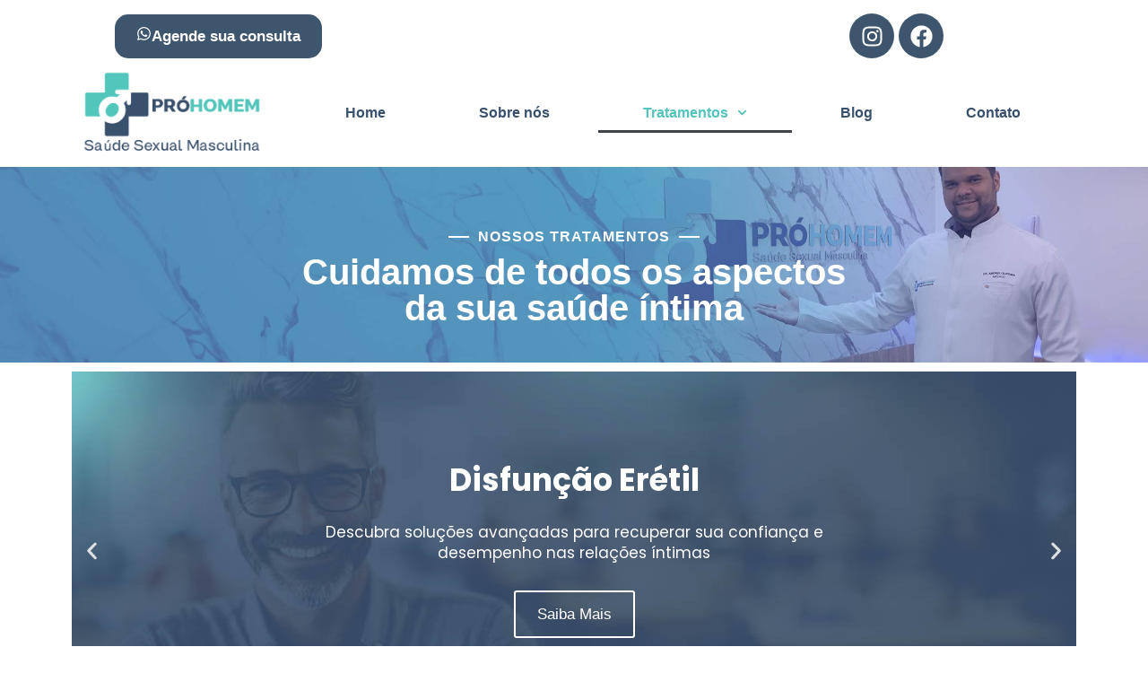

--- FILE ---
content_type: text/html; charset=UTF-8
request_url: https://prohomem.com/tratamentos/
body_size: 38184
content:
<!doctype html>
<html lang="pt-BR">
<head><meta charset="UTF-8"><script>if(navigator.userAgent.match(/MSIE|Internet Explorer/i)||navigator.userAgent.match(/Trident\/7\..*?rv:11/i)){var href=document.location.href;if(!href.match(/[?&]nowprocket/)){if(href.indexOf("?")==-1){if(href.indexOf("#")==-1){document.location.href=href+"?nowprocket=1"}else{document.location.href=href.replace("#","?nowprocket=1#")}}else{if(href.indexOf("#")==-1){document.location.href=href+"&nowprocket=1"}else{document.location.href=href.replace("#","&nowprocket=1#")}}}}</script><script>(()=>{class RocketLazyLoadScripts{constructor(){this.v="1.2.5.1",this.triggerEvents=["keydown","mousedown","mousemove","touchmove","touchstart","touchend","wheel"],this.userEventHandler=this.t.bind(this),this.touchStartHandler=this.i.bind(this),this.touchMoveHandler=this.o.bind(this),this.touchEndHandler=this.h.bind(this),this.clickHandler=this.u.bind(this),this.interceptedClicks=[],this.interceptedClickListeners=[],this.l(this),window.addEventListener("pageshow",(t=>{this.persisted=t.persisted,this.everythingLoaded&&this.m()})),document.addEventListener("DOMContentLoaded",(()=>{this.p()})),this.delayedScripts={normal:[],async:[],defer:[]},this.trash=[],this.allJQueries=[]}k(t){document.hidden?t.t():(this.triggerEvents.forEach((e=>window.addEventListener(e,t.userEventHandler,{passive:!0}))),window.addEventListener("touchstart",t.touchStartHandler,{passive:!0}),window.addEventListener("mousedown",t.touchStartHandler),document.addEventListener("visibilitychange",t.userEventHandler))}_(){this.triggerEvents.forEach((t=>window.removeEventListener(t,this.userEventHandler,{passive:!0}))),document.removeEventListener("visibilitychange",this.userEventHandler)}i(t){"HTML"!==t.target.tagName&&(window.addEventListener("touchend",this.touchEndHandler),window.addEventListener("mouseup",this.touchEndHandler),window.addEventListener("touchmove",this.touchMoveHandler,{passive:!0}),window.addEventListener("mousemove",this.touchMoveHandler),t.target.addEventListener("click",this.clickHandler),this.L(t.target,!0),this.M(t.target,"onclick","rocket-onclick"),this.C())}o(t){window.removeEventListener("touchend",this.touchEndHandler),window.removeEventListener("mouseup",this.touchEndHandler),window.removeEventListener("touchmove",this.touchMoveHandler,{passive:!0}),window.removeEventListener("mousemove",this.touchMoveHandler),t.target.removeEventListener("click",this.clickHandler),this.L(t.target,!1),this.M(t.target,"rocket-onclick","onclick"),this.O()}h(){window.removeEventListener("touchend",this.touchEndHandler),window.removeEventListener("mouseup",this.touchEndHandler),window.removeEventListener("touchmove",this.touchMoveHandler,{passive:!0}),window.removeEventListener("mousemove",this.touchMoveHandler)}u(t){t.target.removeEventListener("click",this.clickHandler),this.L(t.target,!1),this.M(t.target,"rocket-onclick","onclick"),this.interceptedClicks.push(t),t.preventDefault(),t.stopPropagation(),t.stopImmediatePropagation(),this.O()}D(){window.removeEventListener("touchstart",this.touchStartHandler,{passive:!0}),window.removeEventListener("mousedown",this.touchStartHandler),this.interceptedClicks.forEach((t=>{t.target.dispatchEvent(new MouseEvent("click",{view:t.view,bubbles:!0,cancelable:!0}))}))}l(t){EventTarget.prototype.addEventListenerBase=EventTarget.prototype.addEventListener,EventTarget.prototype.addEventListener=function(e,i,o){"click"!==e||t.windowLoaded||i===t.clickHandler||t.interceptedClickListeners.push({target:this,func:i,options:o}),(this||window).addEventListenerBase(e,i,o)}}L(t,e){this.interceptedClickListeners.forEach((i=>{i.target===t&&(e?t.removeEventListener("click",i.func,i.options):t.addEventListener("click",i.func,i.options))})),t.parentNode!==document.documentElement&&this.L(t.parentNode,e)}S(){return new Promise((t=>{this.T?this.O=t:t()}))}C(){this.T=!0}O(){this.T=!1}M(t,e,i){t.hasAttribute&&t.hasAttribute(e)&&(event.target.setAttribute(i,event.target.getAttribute(e)),event.target.removeAttribute(e))}t(){this._(this),"loading"===document.readyState?document.addEventListener("DOMContentLoaded",this.R.bind(this)):this.R()}p(){let t=[];document.querySelectorAll("script[type=rocketlazyloadscript][data-rocket-src]").forEach((e=>{let i=e.getAttribute("data-rocket-src");if(i&&0!==i.indexOf("data:")){0===i.indexOf("//")&&(i=location.protocol+i);try{const o=new URL(i).origin;o!==location.origin&&t.push({src:o,crossOrigin:e.crossOrigin||"module"===e.getAttribute("data-rocket-type")})}catch(t){}}})),t=[...new Map(t.map((t=>[JSON.stringify(t),t]))).values()],this.j(t,"preconnect")}async R(){this.lastBreath=Date.now(),this.P(this),this.F(this),this.q(),this.A(),this.I(),await this.U(this.delayedScripts.normal),await this.U(this.delayedScripts.defer),await this.U(this.delayedScripts.async);try{await this.W(),await this.H(this),await this.J()}catch(t){console.error(t)}window.dispatchEvent(new Event("rocket-allScriptsLoaded")),this.everythingLoaded=!0,this.S().then((()=>{this.D()})),this.N()}A(){document.querySelectorAll("script[type=rocketlazyloadscript]").forEach((t=>{t.hasAttribute("data-rocket-src")?t.hasAttribute("async")&&!1!==t.async?this.delayedScripts.async.push(t):t.hasAttribute("defer")&&!1!==t.defer||"module"===t.getAttribute("data-rocket-type")?this.delayedScripts.defer.push(t):this.delayedScripts.normal.push(t):this.delayedScripts.normal.push(t)}))}async B(t){if(await this.G(),!0!==t.noModule||!("noModule"in HTMLScriptElement.prototype))return new Promise((e=>{let i;function o(){(i||t).setAttribute("data-rocket-status","executed"),e()}try{if(navigator.userAgent.indexOf("Firefox/")>0||""===navigator.vendor)i=document.createElement("script"),[...t.attributes].forEach((t=>{let e=t.nodeName;"type"!==e&&("data-rocket-type"===e&&(e="type"),"data-rocket-src"===e&&(e="src"),i.setAttribute(e,t.nodeValue))})),t.text&&(i.text=t.text),i.hasAttribute("src")?(i.addEventListener("load",o),i.addEventListener("error",(function(){i.setAttribute("data-rocket-status","failed"),e()})),setTimeout((()=>{i.isConnected||e()}),1)):(i.text=t.text,o()),t.parentNode.replaceChild(i,t);else{const i=t.getAttribute("data-rocket-type"),n=t.getAttribute("data-rocket-src");i?(t.type=i,t.removeAttribute("data-rocket-type")):t.removeAttribute("type"),t.addEventListener("load",o),t.addEventListener("error",(function(){t.setAttribute("data-rocket-status","failed"),e()})),n?(t.removeAttribute("data-rocket-src"),t.src=n):t.src="data:text/javascript;base64,"+window.btoa(unescape(encodeURIComponent(t.text)))}}catch(i){t.setAttribute("data-rocket-status","failed"),e()}}));t.setAttribute("data-rocket-status","skipped")}async U(t){const e=t.shift();return e&&e.isConnected?(await this.B(e),this.U(t)):Promise.resolve()}I(){this.j([...this.delayedScripts.normal,...this.delayedScripts.defer,...this.delayedScripts.async],"preload")}j(t,e){var i=document.createDocumentFragment();t.forEach((t=>{const o=t.getAttribute&&t.getAttribute("data-rocket-src")||t.src;if(o){const n=document.createElement("link");n.href=o,n.rel=e,"preconnect"!==e&&(n.as="script"),t.getAttribute&&"module"===t.getAttribute("data-rocket-type")&&(n.crossOrigin=!0),t.crossOrigin&&(n.crossOrigin=t.crossOrigin),t.integrity&&(n.integrity=t.integrity),i.appendChild(n),this.trash.push(n)}})),document.head.appendChild(i)}P(t){let e={};function i(i,o){return e[o].eventsToRewrite.indexOf(i)>=0&&!t.everythingLoaded?"rocket-"+i:i}function o(t,o){!function(t){e[t]||(e[t]={originalFunctions:{add:t.addEventListener,remove:t.removeEventListener},eventsToRewrite:[]},t.addEventListener=function(){arguments[0]=i(arguments[0],t),e[t].originalFunctions.add.apply(t,arguments)},t.removeEventListener=function(){arguments[0]=i(arguments[0],t),e[t].originalFunctions.remove.apply(t,arguments)})}(t),e[t].eventsToRewrite.push(o)}function n(e,i){let o=e[i];e[i]=null,Object.defineProperty(e,i,{get:()=>o||function(){},set(n){t.everythingLoaded?o=n:e["rocket"+i]=o=n}})}o(document,"DOMContentLoaded"),o(window,"DOMContentLoaded"),o(window,"load"),o(window,"pageshow"),o(document,"readystatechange"),n(document,"onreadystatechange"),n(window,"onload"),n(window,"onpageshow")}F(t){let e;function i(e){return t.everythingLoaded?e:e.split(" ").map((t=>"load"===t||0===t.indexOf("load.")?"rocket-jquery-load":t)).join(" ")}function o(o){if(o&&o.fn&&!t.allJQueries.includes(o)){o.fn.ready=o.fn.init.prototype.ready=function(e){return t.domReadyFired?e.bind(document)(o):document.addEventListener("rocket-DOMContentLoaded",(()=>e.bind(document)(o))),o([])};const e=o.fn.on;o.fn.on=o.fn.init.prototype.on=function(){return this[0]===window&&("string"==typeof arguments[0]||arguments[0]instanceof String?arguments[0]=i(arguments[0]):"object"==typeof arguments[0]&&Object.keys(arguments[0]).forEach((t=>{const e=arguments[0][t];delete arguments[0][t],arguments[0][i(t)]=e}))),e.apply(this,arguments),this},t.allJQueries.push(o)}e=o}o(window.jQuery),Object.defineProperty(window,"jQuery",{get:()=>e,set(t){o(t)}})}async H(t){const e=document.querySelector("script[data-webpack]");e&&(await async function(){return new Promise((t=>{e.addEventListener("load",t),e.addEventListener("error",t)}))}(),await t.K(),await t.H(t))}async W(){this.domReadyFired=!0,await this.G(),document.dispatchEvent(new Event("rocket-readystatechange")),await this.G(),document.rocketonreadystatechange&&document.rocketonreadystatechange(),await this.G(),document.dispatchEvent(new Event("rocket-DOMContentLoaded")),await this.G(),window.dispatchEvent(new Event("rocket-DOMContentLoaded"))}async J(){await this.G(),document.dispatchEvent(new Event("rocket-readystatechange")),await this.G(),document.rocketonreadystatechange&&document.rocketonreadystatechange(),await this.G(),window.dispatchEvent(new Event("rocket-load")),await this.G(),window.rocketonload&&window.rocketonload(),await this.G(),this.allJQueries.forEach((t=>t(window).trigger("rocket-jquery-load"))),await this.G();const t=new Event("rocket-pageshow");t.persisted=this.persisted,window.dispatchEvent(t),await this.G(),window.rocketonpageshow&&window.rocketonpageshow({persisted:this.persisted}),this.windowLoaded=!0}m(){document.onreadystatechange&&document.onreadystatechange(),window.onload&&window.onload(),window.onpageshow&&window.onpageshow({persisted:this.persisted})}q(){const t=new Map;document.write=document.writeln=function(e){const i=document.currentScript;i||console.error("WPRocket unable to document.write this: "+e);const o=document.createRange(),n=i.parentElement;let s=t.get(i);void 0===s&&(s=i.nextSibling,t.set(i,s));const c=document.createDocumentFragment();o.setStart(c,0),c.appendChild(o.createContextualFragment(e)),n.insertBefore(c,s)}}async G(){Date.now()-this.lastBreath>45&&(await this.K(),this.lastBreath=Date.now())}async K(){return document.hidden?new Promise((t=>setTimeout(t))):new Promise((t=>requestAnimationFrame(t)))}N(){this.trash.forEach((t=>t.remove()))}static run(){const t=new RocketLazyLoadScripts;t.k(t)}}RocketLazyLoadScripts.run()})();</script>
	
	<meta name="viewport" content="width=device-width, initial-scale=1">
	<link rel="profile" href="https://gmpg.org/xfn/11">
	<meta name='robots' content='index, follow, max-image-preview:large, max-snippet:-1, max-video-preview:-1' />

	<!-- This site is optimized with the Yoast SEO Premium plugin v22.3 (Yoast SEO v22.3) - https://yoast.com/wordpress/plugins/seo/ -->
	<title>Tratamentos - Centro Médico Pró-Homem</title><link rel="preload" as="style" href="https://fonts.googleapis.com/css?family=Poppins%3A100%2C100italic%2C200%2C200italic%2C300%2C300italic%2C400%2C400italic%2C500%2C500italic%2C600%2C600italic%2C700%2C700italic%2C800%2C800italic%2C900%2C900italic&#038;display=swap" /><link rel="stylesheet" href="https://fonts.googleapis.com/css?family=Poppins%3A100%2C100italic%2C200%2C200italic%2C300%2C300italic%2C400%2C400italic%2C500%2C500italic%2C600%2C600italic%2C700%2C700italic%2C800%2C800italic%2C900%2C900italic&#038;display=swap" media="print" onload="this.media='all'" /><noscript><link rel="stylesheet" href="https://fonts.googleapis.com/css?family=Poppins%3A100%2C100italic%2C200%2C200italic%2C300%2C300italic%2C400%2C400italic%2C500%2C500italic%2C600%2C600italic%2C700%2C700italic%2C800%2C800italic%2C900%2C900italic&#038;display=swap" /></noscript>
	<link rel="canonical" href="https://prohomem.com/tratamentos/" />
	<meta property="og:locale" content="pt_BR" />
	<meta property="og:type" content="article" />
	<meta property="og:title" content="Tratamentos" />
	<meta property="og:description" content="NOSSOS TRATAMENTOS Cuidamos de todos os aspectos da sua saúde íntima Disfunção ErétilDescubra soluções avançadas para recuperar sua confiança e desempenho nas relações íntimasSaiba MaisEjaculação PrecoceTratamentos eficazes para prolongar o momento íntimo e melhorar a qualidade das relaçõesSaiba MaisImpotência MasculinaAbordagem qualificada para superar as dificuldades de manter uma ereção e restaurar sua vida íntimaSaiba MaisFalta [&hellip;]" />
	<meta property="og:url" content="https://prohomem.com/tratamentos/" />
	<meta property="og:site_name" content="Centro Médico Pró-Homem" />
	<meta property="article:publisher" content="https://www.facebook.com/centromedicoprohomem" />
	<meta property="article:modified_time" content="2025-09-03T11:24:27+00:00" />
	<meta property="og:image" content="https://prohomem.com/wp-content/uploads/2024/03/cropped-Artboard-1-copy.png" />
	<meta property="og:image:width" content="975" />
	<meta property="og:image:height" content="441" />
	<meta property="og:image:type" content="image/png" />
	<meta name="twitter:card" content="summary_large_image" />
	<meta name="twitter:label1" content="Est. tempo de leitura" />
	<meta name="twitter:data1" content="3 minutos" />
	<script type="application/ld+json" class="yoast-schema-graph">{"@context":"https://schema.org","@graph":[{"@type":"WebPage","@id":"https://prohomem.com/tratamentos/","url":"https://prohomem.com/tratamentos/","name":"Tratamentos - Centro Médico Pró-Homem","isPartOf":{"@id":"https://prohomem.com/#website"},"datePublished":"2024-02-02T12:38:16+00:00","dateModified":"2025-09-03T11:24:27+00:00","breadcrumb":{"@id":"https://prohomem.com/tratamentos/#breadcrumb"},"inLanguage":"pt-BR","potentialAction":[{"@type":"ReadAction","target":["https://prohomem.com/tratamentos/"]}]},{"@type":"BreadcrumbList","@id":"https://prohomem.com/tratamentos/#breadcrumb","itemListElement":[{"@type":"ListItem","position":1,"name":"Início","item":"https://prohomem.com/"},{"@type":"ListItem","position":2,"name":"Tratamentos"}]},{"@type":"WebSite","@id":"https://prohomem.com/#website","url":"https://prohomem.com/","name":"Centro Médico Pró-Homem","description":"Saúde Sexual Masculina","publisher":{"@id":"https://prohomem.com/#organization"},"potentialAction":[{"@type":"SearchAction","target":{"@type":"EntryPoint","urlTemplate":"https://prohomem.com/?s={search_term_string}"},"query-input":"required name=search_term_string"}],"inLanguage":"pt-BR"},{"@type":"Organization","@id":"https://prohomem.com/#organization","name":"Centro Médico Pró-Homem","alternateName":"Centro Médico Pró-Homem","url":"https://prohomem.com/","logo":{"@type":"ImageObject","inLanguage":"pt-BR","@id":"https://prohomem.com/#/schema/logo/image/","url":"https://prohomem.com/wp-content/uploads/2024/03/cropped-Artboard-1-copy.png","contentUrl":"https://prohomem.com/wp-content/uploads/2024/03/cropped-Artboard-1-copy.png","width":975,"height":441,"caption":"Centro Médico Pró-Homem"},"image":{"@id":"https://prohomem.com/#/schema/logo/image/"},"sameAs":["https://www.facebook.com/centromedicoprohomem","https://www.instagram.com/centromedicoprohomem/"],"description":"A Pró-Homem é uma clínica médica focada no tratamento de disfunções sexuais masculinas, com o objetivo de proporcionar mais qualidade de vida aos pacientes. Fundada em 2023, a Pró-Homem atua com ética e seriedade na área de saúde sexual do homem. Temos como compromisso oferecer os melhores tratamentos, aliados a um atendimento humanizado e confidencial.","email":"contato@prohomem.com","telephone":"43 99100-8080","legalName":"Centro Médico Pró-Homem LTDA","foundingDate":"2023-03-22","numberOfEmployees":{"@type":"QuantitativeValue","minValue":"11","maxValue":"50"},"publishingPrinciples":"https://prohomem.com/sobre-nos/","ownershipFundingInfo":"https://prohomem.com/sobre-nos/","actionableFeedbackPolicy":"https://prohomem.com/politica-de-privacidade/","correctionsPolicy":"https://prohomem.com/politica-de-privacidade/","ethicsPolicy":"https://prohomem.com/politica-de-privacidade/","diversityPolicy":"https://prohomem.com/politica-de-privacidade/","diversityStaffingReport":"https://prohomem.com/politica-de-privacidade/"}]}</script>
	<!-- / Yoast SEO Premium plugin. -->


<link rel='dns-prefetch' href='//www.googletagmanager.com' />
<link href='https://fonts.gstatic.com' crossorigin rel='preconnect' />
<link rel="alternate" type="application/rss+xml" title="Feed para Centro Médico Pró-Homem &raquo;" href="https://prohomem.com/feed/" />
<link rel="alternate" type="application/rss+xml" title="Feed de comentários para Centro Médico Pró-Homem &raquo;" href="https://prohomem.com/comments/feed/" />
<script type="rocketlazyloadscript">
window._wpemojiSettings = {"baseUrl":"https:\/\/s.w.org\/images\/core\/emoji\/15.0.3\/72x72\/","ext":".png","svgUrl":"https:\/\/s.w.org\/images\/core\/emoji\/15.0.3\/svg\/","svgExt":".svg","source":{"concatemoji":"https:\/\/prohomem.com\/wp-includes\/js\/wp-emoji-release.min.js?ver=6.6.4"}};
/*! This file is auto-generated */
!function(i,n){var o,s,e;function c(e){try{var t={supportTests:e,timestamp:(new Date).valueOf()};sessionStorage.setItem(o,JSON.stringify(t))}catch(e){}}function p(e,t,n){e.clearRect(0,0,e.canvas.width,e.canvas.height),e.fillText(t,0,0);var t=new Uint32Array(e.getImageData(0,0,e.canvas.width,e.canvas.height).data),r=(e.clearRect(0,0,e.canvas.width,e.canvas.height),e.fillText(n,0,0),new Uint32Array(e.getImageData(0,0,e.canvas.width,e.canvas.height).data));return t.every(function(e,t){return e===r[t]})}function u(e,t,n){switch(t){case"flag":return n(e,"\ud83c\udff3\ufe0f\u200d\u26a7\ufe0f","\ud83c\udff3\ufe0f\u200b\u26a7\ufe0f")?!1:!n(e,"\ud83c\uddfa\ud83c\uddf3","\ud83c\uddfa\u200b\ud83c\uddf3")&&!n(e,"\ud83c\udff4\udb40\udc67\udb40\udc62\udb40\udc65\udb40\udc6e\udb40\udc67\udb40\udc7f","\ud83c\udff4\u200b\udb40\udc67\u200b\udb40\udc62\u200b\udb40\udc65\u200b\udb40\udc6e\u200b\udb40\udc67\u200b\udb40\udc7f");case"emoji":return!n(e,"\ud83d\udc26\u200d\u2b1b","\ud83d\udc26\u200b\u2b1b")}return!1}function f(e,t,n){var r="undefined"!=typeof WorkerGlobalScope&&self instanceof WorkerGlobalScope?new OffscreenCanvas(300,150):i.createElement("canvas"),a=r.getContext("2d",{willReadFrequently:!0}),o=(a.textBaseline="top",a.font="600 32px Arial",{});return e.forEach(function(e){o[e]=t(a,e,n)}),o}function t(e){var t=i.createElement("script");t.src=e,t.defer=!0,i.head.appendChild(t)}"undefined"!=typeof Promise&&(o="wpEmojiSettingsSupports",s=["flag","emoji"],n.supports={everything:!0,everythingExceptFlag:!0},e=new Promise(function(e){i.addEventListener("DOMContentLoaded",e,{once:!0})}),new Promise(function(t){var n=function(){try{var e=JSON.parse(sessionStorage.getItem(o));if("object"==typeof e&&"number"==typeof e.timestamp&&(new Date).valueOf()<e.timestamp+604800&&"object"==typeof e.supportTests)return e.supportTests}catch(e){}return null}();if(!n){if("undefined"!=typeof Worker&&"undefined"!=typeof OffscreenCanvas&&"undefined"!=typeof URL&&URL.createObjectURL&&"undefined"!=typeof Blob)try{var e="postMessage("+f.toString()+"("+[JSON.stringify(s),u.toString(),p.toString()].join(",")+"));",r=new Blob([e],{type:"text/javascript"}),a=new Worker(URL.createObjectURL(r),{name:"wpTestEmojiSupports"});return void(a.onmessage=function(e){c(n=e.data),a.terminate(),t(n)})}catch(e){}c(n=f(s,u,p))}t(n)}).then(function(e){for(var t in e)n.supports[t]=e[t],n.supports.everything=n.supports.everything&&n.supports[t],"flag"!==t&&(n.supports.everythingExceptFlag=n.supports.everythingExceptFlag&&n.supports[t]);n.supports.everythingExceptFlag=n.supports.everythingExceptFlag&&!n.supports.flag,n.DOMReady=!1,n.readyCallback=function(){n.DOMReady=!0}}).then(function(){return e}).then(function(){var e;n.supports.everything||(n.readyCallback(),(e=n.source||{}).concatemoji?t(e.concatemoji):e.wpemoji&&e.twemoji&&(t(e.twemoji),t(e.wpemoji)))}))}((window,document),window._wpemojiSettings);
</script>
<style id='wp-emoji-styles-inline-css'>

	img.wp-smiley, img.emoji {
		display: inline !important;
		border: none !important;
		box-shadow: none !important;
		height: 1em !important;
		width: 1em !important;
		margin: 0 0.07em !important;
		vertical-align: -0.1em !important;
		background: none !important;
		padding: 0 !important;
	}
</style>
<style id='joinchat-button-style-inline-css'>
.wp-block-joinchat-button{border:none!important;text-align:center}.wp-block-joinchat-button figure{display:table;margin:0 auto;padding:0}.wp-block-joinchat-button figcaption{font:normal normal 400 .6em/2em var(--wp--preset--font-family--system-font,sans-serif);margin:0;padding:0}.wp-block-joinchat-button .joinchat-button__qr{background-color:#fff;border:6px solid #25d366;border-radius:30px;box-sizing:content-box;display:block;height:200px;margin:auto;overflow:hidden;padding:10px;width:200px}.wp-block-joinchat-button .joinchat-button__qr canvas,.wp-block-joinchat-button .joinchat-button__qr img{display:block;margin:auto}.wp-block-joinchat-button .joinchat-button__link{align-items:center;background-color:#25d366;border:6px solid #25d366;border-radius:30px;display:inline-flex;flex-flow:row nowrap;justify-content:center;line-height:1.25em;margin:0 auto;text-decoration:none}.wp-block-joinchat-button .joinchat-button__link:before{background:transparent var(--joinchat-ico) no-repeat center;background-size:100%;content:"";display:block;height:1.5em;margin:-.75em .75em -.75em 0;width:1.5em}.wp-block-joinchat-button figure+.joinchat-button__link{margin-top:10px}@media (orientation:landscape)and (min-height:481px),(orientation:portrait)and (min-width:481px){.wp-block-joinchat-button.joinchat-button--qr-only figure+.joinchat-button__link{display:none}}@media (max-width:480px),(orientation:landscape)and (max-height:480px){.wp-block-joinchat-button figure{display:none}}

</style>
<style id='classic-theme-styles-inline-css'>
/*! This file is auto-generated */
.wp-block-button__link{color:#fff;background-color:#32373c;border-radius:9999px;box-shadow:none;text-decoration:none;padding:calc(.667em + 2px) calc(1.333em + 2px);font-size:1.125em}.wp-block-file__button{background:#32373c;color:#fff;text-decoration:none}
</style>
<style id='global-styles-inline-css'>
:root{--wp--preset--aspect-ratio--square: 1;--wp--preset--aspect-ratio--4-3: 4/3;--wp--preset--aspect-ratio--3-4: 3/4;--wp--preset--aspect-ratio--3-2: 3/2;--wp--preset--aspect-ratio--2-3: 2/3;--wp--preset--aspect-ratio--16-9: 16/9;--wp--preset--aspect-ratio--9-16: 9/16;--wp--preset--color--black: #000000;--wp--preset--color--cyan-bluish-gray: #abb8c3;--wp--preset--color--white: #ffffff;--wp--preset--color--pale-pink: #f78da7;--wp--preset--color--vivid-red: #cf2e2e;--wp--preset--color--luminous-vivid-orange: #ff6900;--wp--preset--color--luminous-vivid-amber: #fcb900;--wp--preset--color--light-green-cyan: #7bdcb5;--wp--preset--color--vivid-green-cyan: #00d084;--wp--preset--color--pale-cyan-blue: #8ed1fc;--wp--preset--color--vivid-cyan-blue: #0693e3;--wp--preset--color--vivid-purple: #9b51e0;--wp--preset--gradient--vivid-cyan-blue-to-vivid-purple: linear-gradient(135deg,rgba(6,147,227,1) 0%,rgb(155,81,224) 100%);--wp--preset--gradient--light-green-cyan-to-vivid-green-cyan: linear-gradient(135deg,rgb(122,220,180) 0%,rgb(0,208,130) 100%);--wp--preset--gradient--luminous-vivid-amber-to-luminous-vivid-orange: linear-gradient(135deg,rgba(252,185,0,1) 0%,rgba(255,105,0,1) 100%);--wp--preset--gradient--luminous-vivid-orange-to-vivid-red: linear-gradient(135deg,rgba(255,105,0,1) 0%,rgb(207,46,46) 100%);--wp--preset--gradient--very-light-gray-to-cyan-bluish-gray: linear-gradient(135deg,rgb(238,238,238) 0%,rgb(169,184,195) 100%);--wp--preset--gradient--cool-to-warm-spectrum: linear-gradient(135deg,rgb(74,234,220) 0%,rgb(151,120,209) 20%,rgb(207,42,186) 40%,rgb(238,44,130) 60%,rgb(251,105,98) 80%,rgb(254,248,76) 100%);--wp--preset--gradient--blush-light-purple: linear-gradient(135deg,rgb(255,206,236) 0%,rgb(152,150,240) 100%);--wp--preset--gradient--blush-bordeaux: linear-gradient(135deg,rgb(254,205,165) 0%,rgb(254,45,45) 50%,rgb(107,0,62) 100%);--wp--preset--gradient--luminous-dusk: linear-gradient(135deg,rgb(255,203,112) 0%,rgb(199,81,192) 50%,rgb(65,88,208) 100%);--wp--preset--gradient--pale-ocean: linear-gradient(135deg,rgb(255,245,203) 0%,rgb(182,227,212) 50%,rgb(51,167,181) 100%);--wp--preset--gradient--electric-grass: linear-gradient(135deg,rgb(202,248,128) 0%,rgb(113,206,126) 100%);--wp--preset--gradient--midnight: linear-gradient(135deg,rgb(2,3,129) 0%,rgb(40,116,252) 100%);--wp--preset--font-size--small: 13px;--wp--preset--font-size--medium: 20px;--wp--preset--font-size--large: 36px;--wp--preset--font-size--x-large: 42px;--wp--preset--spacing--20: 0.44rem;--wp--preset--spacing--30: 0.67rem;--wp--preset--spacing--40: 1rem;--wp--preset--spacing--50: 1.5rem;--wp--preset--spacing--60: 2.25rem;--wp--preset--spacing--70: 3.38rem;--wp--preset--spacing--80: 5.06rem;--wp--preset--shadow--natural: 6px 6px 9px rgba(0, 0, 0, 0.2);--wp--preset--shadow--deep: 12px 12px 50px rgba(0, 0, 0, 0.4);--wp--preset--shadow--sharp: 6px 6px 0px rgba(0, 0, 0, 0.2);--wp--preset--shadow--outlined: 6px 6px 0px -3px rgba(255, 255, 255, 1), 6px 6px rgba(0, 0, 0, 1);--wp--preset--shadow--crisp: 6px 6px 0px rgba(0, 0, 0, 1);}:where(.is-layout-flex){gap: 0.5em;}:where(.is-layout-grid){gap: 0.5em;}body .is-layout-flex{display: flex;}.is-layout-flex{flex-wrap: wrap;align-items: center;}.is-layout-flex > :is(*, div){margin: 0;}body .is-layout-grid{display: grid;}.is-layout-grid > :is(*, div){margin: 0;}:where(.wp-block-columns.is-layout-flex){gap: 2em;}:where(.wp-block-columns.is-layout-grid){gap: 2em;}:where(.wp-block-post-template.is-layout-flex){gap: 1.25em;}:where(.wp-block-post-template.is-layout-grid){gap: 1.25em;}.has-black-color{color: var(--wp--preset--color--black) !important;}.has-cyan-bluish-gray-color{color: var(--wp--preset--color--cyan-bluish-gray) !important;}.has-white-color{color: var(--wp--preset--color--white) !important;}.has-pale-pink-color{color: var(--wp--preset--color--pale-pink) !important;}.has-vivid-red-color{color: var(--wp--preset--color--vivid-red) !important;}.has-luminous-vivid-orange-color{color: var(--wp--preset--color--luminous-vivid-orange) !important;}.has-luminous-vivid-amber-color{color: var(--wp--preset--color--luminous-vivid-amber) !important;}.has-light-green-cyan-color{color: var(--wp--preset--color--light-green-cyan) !important;}.has-vivid-green-cyan-color{color: var(--wp--preset--color--vivid-green-cyan) !important;}.has-pale-cyan-blue-color{color: var(--wp--preset--color--pale-cyan-blue) !important;}.has-vivid-cyan-blue-color{color: var(--wp--preset--color--vivid-cyan-blue) !important;}.has-vivid-purple-color{color: var(--wp--preset--color--vivid-purple) !important;}.has-black-background-color{background-color: var(--wp--preset--color--black) !important;}.has-cyan-bluish-gray-background-color{background-color: var(--wp--preset--color--cyan-bluish-gray) !important;}.has-white-background-color{background-color: var(--wp--preset--color--white) !important;}.has-pale-pink-background-color{background-color: var(--wp--preset--color--pale-pink) !important;}.has-vivid-red-background-color{background-color: var(--wp--preset--color--vivid-red) !important;}.has-luminous-vivid-orange-background-color{background-color: var(--wp--preset--color--luminous-vivid-orange) !important;}.has-luminous-vivid-amber-background-color{background-color: var(--wp--preset--color--luminous-vivid-amber) !important;}.has-light-green-cyan-background-color{background-color: var(--wp--preset--color--light-green-cyan) !important;}.has-vivid-green-cyan-background-color{background-color: var(--wp--preset--color--vivid-green-cyan) !important;}.has-pale-cyan-blue-background-color{background-color: var(--wp--preset--color--pale-cyan-blue) !important;}.has-vivid-cyan-blue-background-color{background-color: var(--wp--preset--color--vivid-cyan-blue) !important;}.has-vivid-purple-background-color{background-color: var(--wp--preset--color--vivid-purple) !important;}.has-black-border-color{border-color: var(--wp--preset--color--black) !important;}.has-cyan-bluish-gray-border-color{border-color: var(--wp--preset--color--cyan-bluish-gray) !important;}.has-white-border-color{border-color: var(--wp--preset--color--white) !important;}.has-pale-pink-border-color{border-color: var(--wp--preset--color--pale-pink) !important;}.has-vivid-red-border-color{border-color: var(--wp--preset--color--vivid-red) !important;}.has-luminous-vivid-orange-border-color{border-color: var(--wp--preset--color--luminous-vivid-orange) !important;}.has-luminous-vivid-amber-border-color{border-color: var(--wp--preset--color--luminous-vivid-amber) !important;}.has-light-green-cyan-border-color{border-color: var(--wp--preset--color--light-green-cyan) !important;}.has-vivid-green-cyan-border-color{border-color: var(--wp--preset--color--vivid-green-cyan) !important;}.has-pale-cyan-blue-border-color{border-color: var(--wp--preset--color--pale-cyan-blue) !important;}.has-vivid-cyan-blue-border-color{border-color: var(--wp--preset--color--vivid-cyan-blue) !important;}.has-vivid-purple-border-color{border-color: var(--wp--preset--color--vivid-purple) !important;}.has-vivid-cyan-blue-to-vivid-purple-gradient-background{background: var(--wp--preset--gradient--vivid-cyan-blue-to-vivid-purple) !important;}.has-light-green-cyan-to-vivid-green-cyan-gradient-background{background: var(--wp--preset--gradient--light-green-cyan-to-vivid-green-cyan) !important;}.has-luminous-vivid-amber-to-luminous-vivid-orange-gradient-background{background: var(--wp--preset--gradient--luminous-vivid-amber-to-luminous-vivid-orange) !important;}.has-luminous-vivid-orange-to-vivid-red-gradient-background{background: var(--wp--preset--gradient--luminous-vivid-orange-to-vivid-red) !important;}.has-very-light-gray-to-cyan-bluish-gray-gradient-background{background: var(--wp--preset--gradient--very-light-gray-to-cyan-bluish-gray) !important;}.has-cool-to-warm-spectrum-gradient-background{background: var(--wp--preset--gradient--cool-to-warm-spectrum) !important;}.has-blush-light-purple-gradient-background{background: var(--wp--preset--gradient--blush-light-purple) !important;}.has-blush-bordeaux-gradient-background{background: var(--wp--preset--gradient--blush-bordeaux) !important;}.has-luminous-dusk-gradient-background{background: var(--wp--preset--gradient--luminous-dusk) !important;}.has-pale-ocean-gradient-background{background: var(--wp--preset--gradient--pale-ocean) !important;}.has-electric-grass-gradient-background{background: var(--wp--preset--gradient--electric-grass) !important;}.has-midnight-gradient-background{background: var(--wp--preset--gradient--midnight) !important;}.has-small-font-size{font-size: var(--wp--preset--font-size--small) !important;}.has-medium-font-size{font-size: var(--wp--preset--font-size--medium) !important;}.has-large-font-size{font-size: var(--wp--preset--font-size--large) !important;}.has-x-large-font-size{font-size: var(--wp--preset--font-size--x-large) !important;}
:where(.wp-block-post-template.is-layout-flex){gap: 1.25em;}:where(.wp-block-post-template.is-layout-grid){gap: 1.25em;}
:where(.wp-block-columns.is-layout-flex){gap: 2em;}:where(.wp-block-columns.is-layout-grid){gap: 2em;}
:root :where(.wp-block-pullquote){font-size: 1.5em;line-height: 1.6;}
</style>
<link rel='stylesheet' id='hello-elementor-css' href='https://prohomem.com/wp-content/themes/hello-elementor/style.min.css?ver=3.0.1' media='all' />
<link rel='stylesheet' id='hello-elementor-theme-style-css' href='https://prohomem.com/wp-content/themes/hello-elementor/theme.min.css?ver=3.0.1' media='all' />
<link rel='stylesheet' id='hello-elementor-header-footer-css' href='https://prohomem.com/wp-content/themes/hello-elementor/header-footer.min.css?ver=3.0.1' media='all' />
<link rel='stylesheet' id='elementor-frontend-css' href='https://prohomem.com/wp-content/uploads/elementor/css/custom-frontend-lite.min.css?ver=1723674710' media='all' />
<link rel='stylesheet' id='elementor-post-9-css' href='https://prohomem.com/wp-content/uploads/elementor/css/post-9.css?ver=1723674710' media='all' />
<link data-minify="1" rel='stylesheet' id='swiper-css' href='https://prohomem.com/wp-content/cache/min/1/wp-content/plugins/elementor/assets/lib/swiper/v8/css/swiper.min.css?ver=1764612206' media='all' />
<link rel='stylesheet' id='elementor-pro-css' href='https://prohomem.com/wp-content/uploads/elementor/css/custom-pro-frontend-lite.min.css?ver=1723674710' media='all' />
<link rel='stylesheet' id='elementor-post-117-css' href='https://prohomem.com/wp-content/cache/background-css/prohomem.com/wp-content/uploads/elementor/css/post-117.css?ver=1756898678&wpr_t=1769168746' media='all' />
<link rel='stylesheet' id='elementor-post-123-css' href='https://prohomem.com/wp-content/uploads/elementor/css/post-123.css?ver=1764612005' media='all' />
<link rel='stylesheet' id='elementor-post-91-css' href='https://prohomem.com/wp-content/cache/background-css/prohomem.com/wp-content/uploads/elementor/css/post-91.css?ver=1764611937&wpr_t=1769168746' media='all' />
<link rel='stylesheet' id='wpca-frontend-0-css' href='https://prohomem.com/wp-content/plugins/wp-cookie-allow/modules/core/css/wpca-core.min.css?ver=3.4.8' media='all' />
<link rel='stylesheet' id='wpca-frontend-1-css' href='https://prohomem.com/wp-content/plugins/wp-cookie-allow/modules/automate-replace/css/wpca-automate-replace.min.css?ver=3.4.8' media='all' />
<link rel='stylesheet' id='wpca-frontend-css' href='https://prohomem.com/wp-content/plugins/wp-cookie-allow/modules/frontend/css/wpca-frontend.min.css?ver=3.4.8' media='all' />
<style id='wpca-frontend-inline-css'>
/* WeePie Cookie Allow Plugin - V3.4.8 */
button.wpca-btn-accept{background:rgba(124,223,70,1);color:#FFFFFF}
button.wpca-btn-accept:hover,button.wpca-btn-accept:focus,button.wpca-btn-accept:active{background:rgba(116,216,58,1);color:#FFFFFF}
button.wpca-btn-decline{background:rgba(208,76,32, 1); color:#FFFFFF}
button.wpca-btn-decline:hover,button.wpca-btn-decline:focus,button.wpca-btn-decline:active{background:rgba(209,58,8,1);color:#FFFFFF}
button.wpca-btn-reset-consent{background:rgba(208,76,32,1);color:#FFFFFF}
button.wpca-btn-reset-consent:hover,button.wpca-btn-reset-consent:focus,button.wpca-btn-reset-consent:active{background:rgba(209,58,8,1);color:#FFFFFF}
button.wpca-btn-delete-consent{background:rgba(255,165,0,1);color:#FFFFFF}
button.wpca-btn-delete-consent:hover,button.wpca-btn-delete-consent:focus,button.wpca-btn-delete-consent:active{background:rgba(247,136,0,1);color:#FFFFFF}
button.wpca-btn-cc-settings{background:rgba(204,204,204,1);color:#FFFFFF}
button.wpca-btn-cc-settings:hover,button.wpca-btn-cc-settings:focus,button.wpca-btn-cc-settings:active{background:rgba(185,184,184,1);color:#FFFFFF}
#wpca-popup-modal{max-width:calc(100% - 50px);max-height:calc(100% - 50px)}
.wpca-cc-sett-box{background-color:#ECECEC;border-radius:4px;padding:17px;color:#444444}
.wpca-cc-sett-box *{color:#444444}
.wpca-cc-sett-box a{color:#7DE047}
.wpca-cc-sett-box a{color:#54CB2E}
.wpca-cc-sett-box .wpca-btn-accept{background:rgba(61,159,196,1);color:#FFFFFF}
.wpca-cc-sett-box .wpca-btn-accept:hover,.wpca-cc-sett-box .wpca-btn-accept:focus,.wpca-cc-sett-box .wpca-btn-accept:active {background:rgba(33,152,196,1);color:#FFFFFF}
.wpca-cc-sett-box .wpca-btn-cc-save-sett{background:rgba(124,223,70,1);color:#FFFFFF}
.wpca-cc-sett-box .wpca-btn-cc-save-sett:hover,.wpca-cc-sett-box .wpca-btn-cc-save-sett:focus,.wpca-cc-sett-box .wpca-btn-cc-save-sett:active{background:rgba(116,216,58,1);color:#FFFFFF}
.wpie-switch label{width:40px;height:23px;top:0px}
.wpie-switch-slider{border-radius:23px;background-color:#CCCCCC}
.wpie-switch-slider:before{height:17px;width:17px;background-color:#FFFFFF}
input:checked+.wpie-switch-slider{background-color:#7CDF46}
input:checked+.wpie-switch-slider:before{background-color:#FFFFFF;-webkit-transform: translateX(17px);-ms-transform: translateX(17px);transform: translateX(17px)}
input:disabled:checked+.wpie-switch-slider{background-color:#CCCCCC}
input:disabled:checked+.wpie-switch-slider:before{background-color:#a7a3a3}
#wpca-box{width:30%;min-height:10%;border-radius:4px;margin:10px;}
#wpca-bar{background:rgba(68,68,68,0.95);filter: alpha(opacity=95);}
#wpca-bar-content, #wpca-bar-content > p{color:#FFFFFF}
#wpca-bar a{color:#7DE047}
#wpca-bar a:hover{color:#54CB2E}
#wpca-trans-layer{background:#000000;opacity:0.75;filter:alpha(opacity=75);}
.wpca-replacement-elem{min-width:75px;min-height:75px}
#wpca-reconsider-icon{bottom:17px}
#wpca-reconsider-icon svg{width:35px;height:35px}
#wpca-reconsider-icon.wpca-rci-bl{left:17px}
#wpca-reconsider-icon.wpca-rci-br{right:17px}
@media screen and (max-width: 640px) {
#wpca-reconsider-icon{bottom:calc(0.5 * 17px)}
#wpca-reconsider-icon svg{width:max(10px, calc(0.8 * 35px));height:max(10px, calc(0.8 * 35px))}
#wpca-reconsider-icon.wpca-rci-bl{left:calc(0.5 * 17px)}
#wpca-reconsider-icon.wpca-rci-br{right:calc(0.5 * 17px)}
}
</style>
<link rel='stylesheet' id='joinchat-css' href='https://prohomem.com/wp-content/plugins/creame-whatsapp-me/public/css/joinchat.min.css?ver=5.1.7' media='all' />

<link rel="preconnect" href="https://fonts.gstatic.com/" crossorigin><script src="https://prohomem.com/wp-includes/js/jquery/jquery.min.js?ver=3.7.1" id="jquery-core-js" defer></script>
<script src="https://prohomem.com/wp-includes/js/jquery/jquery-migrate.min.js?ver=3.4.1" id="jquery-migrate-js" defer></script>

<!-- Google tag (gtag.js) snippet added by Site Kit -->

<!-- Snippet do Google Analytics adicionado pelo Site Kit -->
<script data-wpca-marked="1" data-wpca-marked-auto="1" data-wpca-marked-data='{&quot;id&quot;:0,&quot;cc&quot;:&quot;analytical&quot;,&quot;txt&quot;:&quot;&quot;,&quot;type&quot;:&quot;google_gtag_analytical&quot;,&quot;context&quot;:&quot;head&quot;,&quot;blocked&quot;:1,&quot;placeholder&quot;:false,&quot;nodeName&quot;:&quot;script&quot;,&quot;src&quot;:&quot;https:\/\/www.googletagmanager.com\/gtag\/js?id=GT-KFGWVFS&quot;}'  type="text/template" src="https://prohomem.com/wp-content/plugins/wp-cookie-allow/assets/js/blocked.js" id="google_gtagjs-js" async></script><!--[wpca_mrkd]-->
<script data-wpca-marked="1" data-wpca-marked-auto="1" data-wpca-marked-data='{&quot;id&quot;:0,&quot;cc&quot;:&quot;analytical&quot;,&quot;txt&quot;:&quot;&quot;,&quot;type&quot;:&quot;google_gtag_analytical&quot;,&quot;context&quot;:&quot;head&quot;,&quot;blocked&quot;:1,&quot;placeholder&quot;:false,&quot;nodeName&quot;:&quot;script&quot;}'  type="text/template" id="google_gtagjs-js-after">
window.dataLayer = window.dataLayer || [];function gtag(){dataLayer.push(arguments);}
gtag("set","linker",{"domains":["prohomem.com"]});
gtag("js", new Date());
gtag("set", "developer_id.dZTNiMT", true);
gtag("config", "GT-KFGWVFS");
</script><!--[wpca_mrkd]-->

<!-- End Google tag (gtag.js) snippet added by Site Kit -->
<link rel="https://api.w.org/" href="https://prohomem.com/wp-json/" /><link rel="alternate" title="JSON" type="application/json" href="https://prohomem.com/wp-json/wp/v2/pages/117" /><link rel="EditURI" type="application/rsd+xml" title="RSD" href="https://prohomem.com/xmlrpc.php?rsd" />
<meta name="generator" content="WordPress 6.6.4" />
<link rel='shortlink' href='https://prohomem.com/?p=117' />
<link rel="alternate" title="oEmbed (JSON)" type="application/json+oembed" href="https://prohomem.com/wp-json/oembed/1.0/embed?url=https%3A%2F%2Fprohomem.com%2Ftratamentos%2F" />
<link rel="alternate" title="oEmbed (XML)" type="text/xml+oembed" href="https://prohomem.com/wp-json/oembed/1.0/embed?url=https%3A%2F%2Fprohomem.com%2Ftratamentos%2F&#038;format=xml" />
<meta name="generator" content="Site Kit by Google 1.133.0" /><!-- Google Tag Manager -->
<script type="rocketlazyloadscript">(function(w,d,s,l,i){w[l]=w[l]||[];w[l].push({'gtm.start':
new Date().getTime(),event:'gtm.js'});var f=d.getElementsByTagName(s)[0],
j=d.createElement(s),dl=l!='dataLayer'?'&l='+l:'';j.async=true;j.src=
'https://www.googletagmanager.com/gtm.js?id='+i+dl;f.parentNode.insertBefore(j,f);
})(window,document,'script','dataLayer','GTM-KZFQ38N');</script>
<!-- End Google Tag Manager -->		<script data-wpca-marked="1" data-wpca-marked-auto="1" data-wpca-marked-data='{&quot;id&quot;:0,&quot;cc&quot;:&quot;analytical&quot;,&quot;txt&quot;:&quot;&quot;,&quot;type&quot;:&quot;microsoft_clarity&quot;,&quot;context&quot;:&quot;head&quot;,&quot;blocked&quot;:1,&quot;placeholder&quot;:false,&quot;nodeName&quot;:&quot;script&quot;}'  type="text/template">
				(function(c,l,a,r,i,t,y){
					c[a]=c[a]||function(){(c[a].q=c[a].q||[]).push(arguments)};t=l.createElement(r);t.async=1;
					t.src="https://www.clarity.ms/tag/"+i+"?ref=wordpress";y=l.getElementsByTagName(r)[0];y.parentNode.insertBefore(t,y);
				})(window, document, "clarity", "script", "o6cv5qmb38");
		</script><!--[wpca_mrkd]-->
		<meta name="generator" content="Elementor 3.23.4; features: e_optimized_css_loading, e_font_icon_svg, additional_custom_breakpoints, e_lazyload; settings: css_print_method-external, google_font-enabled, font_display-swap">
<!-- Meta Pixel Code -->
<script data-wpca-marked="1" data-wpca-marked-auto="1" data-wpca-marked-data='{&quot;id&quot;:0,&quot;cc&quot;:&quot;social-media&quot;,&quot;txt&quot;:&quot;&quot;,&quot;type&quot;:&quot;facebook&quot;,&quot;context&quot;:&quot;head&quot;,&quot;blocked&quot;:1,&quot;placeholder&quot;:false,&quot;nodeName&quot;:&quot;script&quot;}'  type="text/template">
!function(f,b,e,v,n,t,s)
{if(f.fbq)return;n=f.fbq=function(){n.callMethod?
n.callMethod.apply(n,arguments):n.queue.push(arguments)};
if(!f._fbq)f._fbq=n;n.push=n;n.loaded=!0;n.version='2.0';
n.queue=[];t=b.createElement(e);t.async=!0;
t.src=v;s=b.getElementsByTagName(e)[0];
s.parentNode.insertBefore(t,s)}(window, document,'script',
'https://connect.facebook.net/en_US/fbevents.js');
fbq('init', '1619884302124044');
fbq('track', 'PageView');
</script><!--[wpca_mrkd]-->
<noscript><img data-wpca-marked="1" data-wpca-marked-auto="1" data-wpca-marked-data='{&quot;id&quot;:0,&quot;cc&quot;:&quot;analytical&quot;,&quot;txt&quot;:&quot;&quot;,&quot;type&quot;:&quot;facebook_pixel&quot;,&quot;context&quot;:&quot;head&quot;,&quot;blocked&quot;:1,&quot;placeholder&quot;:false,&quot;nodeName&quot;:&quot;img&quot;,&quot;src&quot;:&quot;https:\/\/www.facebook.com\/tr?id=1619884302124044&amp;ev=PageView&amp;noscript=1&quot;}'  height="1" width="1" style="display:none"
src="https://prohomem.com/wp-content/plugins/wp-cookie-allow/assets/img/blocked.jpg"
/><!--[wpca_mrkd]--></noscript>
<!-- End Meta Pixel Code -->
<!-- Google Tag Manager (noscript) -->
<noscript><iframe src="https://www.googletagmanager.com/ns.html?id=GTM-NX73NJ8K"
height="0" width="0" style="display:none;visibility:hidden"></iframe></noscript>
<!-- End Google Tag Manager (noscript) -->
<!-- Google Tag Manager -->
<script type="rocketlazyloadscript">(function(w,d,s,l,i){w[l]=w[l]||[];w[l].push({'gtm.start':
new Date().getTime(),event:'gtm.js'});var f=d.getElementsByTagName(s)[0],
j=d.createElement(s),dl=l!='dataLayer'?'&l='+l:'';j.async=true;j.src=
'https://www.googletagmanager.com/gtm.js?id='+i+dl;f.parentNode.insertBefore(j,f);
})(window,document,'script','dataLayer','GTM-NX73NJ8K');</script>
<!-- End Google Tag Manager -->
			<style>
				.e-con.e-parent:nth-of-type(n+4):not(.e-lazyloaded):not(.e-no-lazyload),
				.e-con.e-parent:nth-of-type(n+4):not(.e-lazyloaded):not(.e-no-lazyload) * {
					background-image: none !important;
				}
				@media screen and (max-height: 1024px) {
					.e-con.e-parent:nth-of-type(n+3):not(.e-lazyloaded):not(.e-no-lazyload),
					.e-con.e-parent:nth-of-type(n+3):not(.e-lazyloaded):not(.e-no-lazyload) * {
						background-image: none !important;
					}
				}
				@media screen and (max-height: 640px) {
					.e-con.e-parent:nth-of-type(n+2):not(.e-lazyloaded):not(.e-no-lazyload),
					.e-con.e-parent:nth-of-type(n+2):not(.e-lazyloaded):not(.e-no-lazyload) * {
						background-image: none !important;
					}
				}
			</style>
			<link rel="icon" href="https://prohomem.com/wp-content/uploads/2024/03/cropped-Artboard-1-copy-6-32x32.png" sizes="32x32" />
<link rel="icon" href="https://prohomem.com/wp-content/uploads/2024/03/cropped-Artboard-1-copy-6-192x192.png" sizes="192x192" />
<link rel="apple-touch-icon" href="https://prohomem.com/wp-content/uploads/2024/03/cropped-Artboard-1-copy-6-180x180.png" />
<meta name="msapplication-TileImage" content="https://prohomem.com/wp-content/uploads/2024/03/cropped-Artboard-1-copy-6-270x270.png" />
		<style id="wp-custom-css">
			body, html {
overflow-x: hidden !important;
}

/Corrigir escrollamento no Mobile/
@media (max-width: 786px){
body, html {
overflow-x: hidden!important;
}
}


.cky-btn-revisit-wrapper {
    display: flex;
    align-items: center;
    justify-content: center;
    background: #ffffff;
    width: 0px;
    height: 0px;
    border-radius: 00%;
    position: fixed;
    z-index: 999999;
    cursor: pointer;
}



/** Start Block Kit CSS: 144-3-3a7d335f39a8579c20cdf02f8d462582 **/

.envato-block__preview{overflow: visible;}

/* Envato Kit 141 Custom Styles - Applied to the element under Advanced */

.elementor-headline-animation-type-drop-in .elementor-headline-dynamic-wrapper{
	text-align: center;
}
.envato-kit-141-top-0 h1,
.envato-kit-141-top-0 h2,
.envato-kit-141-top-0 h3,
.envato-kit-141-top-0 h4,
.envato-kit-141-top-0 h5,
.envato-kit-141-top-0 h6,
.envato-kit-141-top-0 p {
	margin-top: 0;
}

.envato-kit-141-newsletter-inline .elementor-field-textual.elementor-size-md {
	padding-left: 1.5rem;
	padding-right: 1.5rem;
}

.envato-kit-141-bottom-0 p {
	margin-bottom: 0;
}

.envato-kit-141-bottom-8 .elementor-price-list .elementor-price-list-item .elementor-price-list-header {
	margin-bottom: .5rem;
}

.envato-kit-141.elementor-widget-testimonial-carousel.elementor-pagination-type-bullets .swiper-container {
	padding-bottom: 52px;
}

.envato-kit-141-display-inline {
	display: inline-block;
}

.envato-kit-141 .elementor-slick-slider ul.slick-dots {
	bottom: -40px;
}

/** End Block Kit CSS: 144-3-3a7d335f39a8579c20cdf02f8d462582 **/

		</style>
		<noscript><style id="rocket-lazyload-nojs-css">.rll-youtube-player, [data-lazy-src]{display:none !important;}</style></noscript><style id="wpr-lazyload-bg-container"></style><style id="wpr-lazyload-bg-exclusion"></style>
<noscript>
<style id="wpr-lazyload-bg-nostyle">.elementor-117 .elementor-element.elementor-element-2236812e:not(.elementor-motion-effects-element-type-background), .elementor-117 .elementor-element.elementor-element-2236812e > .elementor-motion-effects-container > .elementor-motion-effects-layer{--wpr-bg-add23570-9e1b-4c42-aaf7-cfc5491df7ad: url('https://prohomem.com/wp-content/uploads/2024/02/banner01.jpg');}.elementor-117 .elementor-element.elementor-element-38a2f20 .elementor-repeater-item-a26883d .swiper-slide-bg{--wpr-bg-c4c9cb74-5f16-4aea-8f9c-41a9a1b9c0b4: url('https://prohomem.com/wp-content/uploads/2024/08/tratamentos01.jpg');}.elementor-117 .elementor-element.elementor-element-38a2f20 .elementor-repeater-item-80637ac .swiper-slide-bg{--wpr-bg-d2ef48c6-a1d6-4954-b185-7c59e1b36b6d: url('https://prohomem.com/wp-content/uploads/2024/08/tratamentos07.jpg');}.elementor-117 .elementor-element.elementor-element-38a2f20 .elementor-repeater-item-13ccdd3 .swiper-slide-bg{--wpr-bg-0c9de207-cded-461f-bdfe-0debad0dba26: url('https://prohomem.com/wp-content/uploads/2024/08/tratamentos05.jpg');}.elementor-117 .elementor-element.elementor-element-38a2f20 .elementor-repeater-item-5333ac2 .swiper-slide-bg{--wpr-bg-b14d8aa0-cbd9-46fe-8423-98257813d6a3: url('https://prohomem.com/wp-content/uploads/2024/08/tratamentos06.jpg');}.elementor-117 .elementor-element.elementor-element-38a2f20 .elementor-repeater-item-4c7eeb4 .swiper-slide-bg{--wpr-bg-28fd7c41-1fdc-488e-87a3-cfa29650d553: url('https://prohomem.com/wp-content/uploads/2024/08/tratamentos04.jpg');}.elementor-117 .elementor-element.elementor-element-38a2f20 .elementor-repeater-item-8b6b16c .swiper-slide-bg{--wpr-bg-29204ad1-2fb4-49ab-bfe3-99987d45f649: url('https://prohomem.com/wp-content/uploads/2024/08/tratamentos02.jpg');}.elementor-117 .elementor-element.elementor-element-5521a70 > .elementor-element-populated >  .elementor-background-overlay{--wpr-bg-4d36c941-1655-45fc-a70a-14d1bd1bc2b3: url('https://prohomem.com/wp-content/uploads/2024/02/dun012.jpg');}.elementor-91 .elementor-element.elementor-element-5267c2cc > .elementor-background-overlay{--wpr-bg-2d4b7425-8e96-453f-a964-4d261e8ec3fc: url('https://prohomem.com/wp-content/uploads/2024/02/dun012.jpg');}.elementor-648 .elementor-element.elementor-element-666eae46 > .elementor-background-overlay{--wpr-bg-f9d8c8a0-e868-45f5-b700-5535cc0dd9e4: url('https://prohomem.com/wp-content/uploads/2024/02/icodun03.png');}</style>
</noscript>
<script type="application/javascript">const rocket_pairs = [{"selector":".elementor-117 .elementor-element.elementor-element-2236812e:not(.elementor-motion-effects-element-type-background), .elementor-117 .elementor-element.elementor-element-2236812e > .elementor-motion-effects-container > .elementor-motion-effects-layer","style":".elementor-117 .elementor-element.elementor-element-2236812e:not(.elementor-motion-effects-element-type-background), .elementor-117 .elementor-element.elementor-element-2236812e > .elementor-motion-effects-container > .elementor-motion-effects-layer{--wpr-bg-add23570-9e1b-4c42-aaf7-cfc5491df7ad: url('https:\/\/prohomem.com\/wp-content\/uploads\/2024\/02\/banner01.jpg');}","hash":"add23570-9e1b-4c42-aaf7-cfc5491df7ad","url":"https:\/\/prohomem.com\/wp-content\/uploads\/2024\/02\/banner01.jpg"},{"selector":".elementor-117 .elementor-element.elementor-element-38a2f20 .elementor-repeater-item-a26883d .swiper-slide-bg","style":".elementor-117 .elementor-element.elementor-element-38a2f20 .elementor-repeater-item-a26883d .swiper-slide-bg{--wpr-bg-c4c9cb74-5f16-4aea-8f9c-41a9a1b9c0b4: url('https:\/\/prohomem.com\/wp-content\/uploads\/2024\/08\/tratamentos01.jpg');}","hash":"c4c9cb74-5f16-4aea-8f9c-41a9a1b9c0b4","url":"https:\/\/prohomem.com\/wp-content\/uploads\/2024\/08\/tratamentos01.jpg"},{"selector":".elementor-117 .elementor-element.elementor-element-38a2f20 .elementor-repeater-item-80637ac .swiper-slide-bg","style":".elementor-117 .elementor-element.elementor-element-38a2f20 .elementor-repeater-item-80637ac .swiper-slide-bg{--wpr-bg-d2ef48c6-a1d6-4954-b185-7c59e1b36b6d: url('https:\/\/prohomem.com\/wp-content\/uploads\/2024\/08\/tratamentos07.jpg');}","hash":"d2ef48c6-a1d6-4954-b185-7c59e1b36b6d","url":"https:\/\/prohomem.com\/wp-content\/uploads\/2024\/08\/tratamentos07.jpg"},{"selector":".elementor-117 .elementor-element.elementor-element-38a2f20 .elementor-repeater-item-13ccdd3 .swiper-slide-bg","style":".elementor-117 .elementor-element.elementor-element-38a2f20 .elementor-repeater-item-13ccdd3 .swiper-slide-bg{--wpr-bg-0c9de207-cded-461f-bdfe-0debad0dba26: url('https:\/\/prohomem.com\/wp-content\/uploads\/2024\/08\/tratamentos05.jpg');}","hash":"0c9de207-cded-461f-bdfe-0debad0dba26","url":"https:\/\/prohomem.com\/wp-content\/uploads\/2024\/08\/tratamentos05.jpg"},{"selector":".elementor-117 .elementor-element.elementor-element-38a2f20 .elementor-repeater-item-5333ac2 .swiper-slide-bg","style":".elementor-117 .elementor-element.elementor-element-38a2f20 .elementor-repeater-item-5333ac2 .swiper-slide-bg{--wpr-bg-b14d8aa0-cbd9-46fe-8423-98257813d6a3: url('https:\/\/prohomem.com\/wp-content\/uploads\/2024\/08\/tratamentos06.jpg');}","hash":"b14d8aa0-cbd9-46fe-8423-98257813d6a3","url":"https:\/\/prohomem.com\/wp-content\/uploads\/2024\/08\/tratamentos06.jpg"},{"selector":".elementor-117 .elementor-element.elementor-element-38a2f20 .elementor-repeater-item-4c7eeb4 .swiper-slide-bg","style":".elementor-117 .elementor-element.elementor-element-38a2f20 .elementor-repeater-item-4c7eeb4 .swiper-slide-bg{--wpr-bg-28fd7c41-1fdc-488e-87a3-cfa29650d553: url('https:\/\/prohomem.com\/wp-content\/uploads\/2024\/08\/tratamentos04.jpg');}","hash":"28fd7c41-1fdc-488e-87a3-cfa29650d553","url":"https:\/\/prohomem.com\/wp-content\/uploads\/2024\/08\/tratamentos04.jpg"},{"selector":".elementor-117 .elementor-element.elementor-element-38a2f20 .elementor-repeater-item-8b6b16c .swiper-slide-bg","style":".elementor-117 .elementor-element.elementor-element-38a2f20 .elementor-repeater-item-8b6b16c .swiper-slide-bg{--wpr-bg-29204ad1-2fb4-49ab-bfe3-99987d45f649: url('https:\/\/prohomem.com\/wp-content\/uploads\/2024\/08\/tratamentos02.jpg');}","hash":"29204ad1-2fb4-49ab-bfe3-99987d45f649","url":"https:\/\/prohomem.com\/wp-content\/uploads\/2024\/08\/tratamentos02.jpg"},{"selector":".elementor-117 .elementor-element.elementor-element-5521a70 > .elementor-element-populated >  .elementor-background-overlay","style":".elementor-117 .elementor-element.elementor-element-5521a70 > .elementor-element-populated >  .elementor-background-overlay{--wpr-bg-4d36c941-1655-45fc-a70a-14d1bd1bc2b3: url('https:\/\/prohomem.com\/wp-content\/uploads\/2024\/02\/dun012.jpg');}","hash":"4d36c941-1655-45fc-a70a-14d1bd1bc2b3","url":"https:\/\/prohomem.com\/wp-content\/uploads\/2024\/02\/dun012.jpg"},{"selector":".elementor-91 .elementor-element.elementor-element-5267c2cc > .elementor-background-overlay","style":".elementor-91 .elementor-element.elementor-element-5267c2cc > .elementor-background-overlay{--wpr-bg-2d4b7425-8e96-453f-a964-4d261e8ec3fc: url('https:\/\/prohomem.com\/wp-content\/uploads\/2024\/02\/dun012.jpg');}","hash":"2d4b7425-8e96-453f-a964-4d261e8ec3fc","url":"https:\/\/prohomem.com\/wp-content\/uploads\/2024\/02\/dun012.jpg"},{"selector":".elementor-648 .elementor-element.elementor-element-666eae46 > .elementor-background-overlay","style":".elementor-648 .elementor-element.elementor-element-666eae46 > .elementor-background-overlay{--wpr-bg-f9d8c8a0-e868-45f5-b700-5535cc0dd9e4: url('https:\/\/prohomem.com\/wp-content\/uploads\/2024\/02\/icodun03.png');}","hash":"f9d8c8a0-e868-45f5-b700-5535cc0dd9e4","url":"https:\/\/prohomem.com\/wp-content\/uploads\/2024\/02\/icodun03.png"}]; const rocket_excluded_pairs = [];</script></head>
<body class="page-template-default page page-id-117 page-parent wp-custom-logo elementor-default elementor-kit-9 elementor-page elementor-page-117">

<!-- Google Tag Manager (noscript) -->
<noscript><iframe src="https://www.googletagmanager.com/ns.html?id=GTM-KZFQ38N"
height="0" width="0" style="display:none;visibility:hidden"></iframe></noscript>
<!-- End Google Tag Manager (noscript) -->
<a class="skip-link screen-reader-text" href="#content">Ir para o conteúdo</a>

		<div data-elementor-type="header" data-elementor-id="123" class="elementor elementor-123 elementor-location-header" data-elementor-post-type="elementor_library">
					<section class="elementor-section elementor-top-section elementor-element elementor-element-1342ea57 elementor-section-boxed elementor-section-height-default elementor-section-height-default" data-id="1342ea57" data-element_type="section" data-settings="{&quot;background_background&quot;:&quot;classic&quot;,&quot;motion_fx_motion_fx_scrolling&quot;:&quot;yes&quot;,&quot;motion_fx_opacity_effect&quot;:&quot;yes&quot;,&quot;sticky&quot;:&quot;top&quot;,&quot;motion_fx_opacity_direction&quot;:&quot;out-in&quot;,&quot;motion_fx_opacity_level&quot;:{&quot;unit&quot;:&quot;px&quot;,&quot;size&quot;:10,&quot;sizes&quot;:[]},&quot;motion_fx_opacity_range&quot;:{&quot;unit&quot;:&quot;%&quot;,&quot;size&quot;:&quot;&quot;,&quot;sizes&quot;:{&quot;start&quot;:20,&quot;end&quot;:80}},&quot;motion_fx_devices&quot;:[&quot;widescreen&quot;,&quot;desktop&quot;,&quot;laptop&quot;,&quot;tablet&quot;,&quot;mobile&quot;],&quot;sticky_on&quot;:[&quot;widescreen&quot;,&quot;desktop&quot;,&quot;laptop&quot;,&quot;tablet&quot;,&quot;mobile&quot;],&quot;sticky_offset&quot;:0,&quot;sticky_effects_offset&quot;:0}">
						<div class="elementor-container elementor-column-gap-default">
					<div class="elementor-column elementor-col-50 elementor-top-column elementor-element elementor-element-e8e35d3" data-id="e8e35d3" data-element_type="column">
			<div class="elementor-widget-wrap elementor-element-populated">
						<div class="elementor-element elementor-element-68fb15d elementor-align-center elementor-mobile-align-center elementor-widget-mobile__width-initial elementor-widget elementor-widget-button" data-id="68fb15d" data-element_type="widget" data-widget_type="button.default">
				<div class="elementor-widget-container">
					<div class="elementor-button-wrapper">
			<a class="elementor-button elementor-button-link elementor-size-sm elementor-animation-grow" href="#elementor-action%3Aaction%3Dpopup%3Aopen%26settings%3DeyJpZCI6IjY0OCIsInRvZ2dsZSI6ZmFsc2V9" target="_blank">
						<span class="elementor-button-content-wrapper">
						<span class="elementor-button-icon">
				<svg aria-hidden="true" class="e-font-icon-svg e-fab-whatsapp" viewBox="0 0 448 512" xmlns="http://www.w3.org/2000/svg"><path d="M380.9 97.1C339 55.1 283.2 32 223.9 32c-122.4 0-222 99.6-222 222 0 39.1 10.2 77.3 29.6 111L0 480l117.7-30.9c32.4 17.7 68.9 27 106.1 27h.1c122.3 0 224.1-99.6 224.1-222 0-59.3-25.2-115-67.1-157zm-157 341.6c-33.2 0-65.7-8.9-94-25.7l-6.7-4-69.8 18.3L72 359.2l-4.4-7c-18.5-29.4-28.2-63.3-28.2-98.2 0-101.7 82.8-184.5 184.6-184.5 49.3 0 95.6 19.2 130.4 54.1 34.8 34.9 56.2 81.2 56.1 130.5 0 101.8-84.9 184.6-186.6 184.6zm101.2-138.2c-5.5-2.8-32.8-16.2-37.9-18-5.1-1.9-8.8-2.8-12.5 2.8-3.7 5.6-14.3 18-17.6 21.8-3.2 3.7-6.5 4.2-12 1.4-32.6-16.3-54-29.1-75.5-66-5.7-9.8 5.7-9.1 16.3-30.3 1.8-3.7.9-6.9-.5-9.7-1.4-2.8-12.5-30.1-17.1-41.2-4.5-10.8-9.1-9.3-12.5-9.5-3.2-.2-6.9-.2-10.6-.2-3.7 0-9.7 1.4-14.8 6.9-5.1 5.6-19.4 19-19.4 46.3 0 27.3 19.9 53.7 22.6 57.4 2.8 3.7 39.1 59.7 94.8 83.8 35.2 15.2 49 16.5 66.6 13.9 10.7-1.6 32.8-13.4 37.4-26.4 4.6-13 4.6-24.1 3.2-26.4-1.3-2.5-5-3.9-10.5-6.6z"></path></svg>			</span>
									<span class="elementor-button-text">Agende sua consulta</span>
					</span>
					</a>
		</div>
				</div>
				</div>
					</div>
		</div>
				<div class="elementor-column elementor-col-50 elementor-top-column elementor-element elementor-element-9af2ad0 elementor-hidden-mobile" data-id="9af2ad0" data-element_type="column">
			<div class="elementor-widget-wrap elementor-element-populated">
						<div class="elementor-element elementor-element-e97cc23 elementor-shape-circle e-grid-align-right elementor-grid-0 elementor-widget elementor-widget-social-icons" data-id="e97cc23" data-element_type="widget" data-widget_type="social-icons.default">
				<div class="elementor-widget-container">
			<style>/*! elementor - v3.23.0 - 05-08-2024 */
.elementor-widget-social-icons.elementor-grid-0 .elementor-widget-container,.elementor-widget-social-icons.elementor-grid-mobile-0 .elementor-widget-container,.elementor-widget-social-icons.elementor-grid-tablet-0 .elementor-widget-container{line-height:1;font-size:0}.elementor-widget-social-icons:not(.elementor-grid-0):not(.elementor-grid-tablet-0):not(.elementor-grid-mobile-0) .elementor-grid{display:inline-grid}.elementor-widget-social-icons .elementor-grid{grid-column-gap:var(--grid-column-gap,5px);grid-row-gap:var(--grid-row-gap,5px);grid-template-columns:var(--grid-template-columns);justify-content:var(--justify-content,center);justify-items:var(--justify-content,center)}.elementor-icon.elementor-social-icon{font-size:var(--icon-size,25px);line-height:var(--icon-size,25px);width:calc(var(--icon-size, 25px) + 2 * var(--icon-padding, .5em));height:calc(var(--icon-size, 25px) + 2 * var(--icon-padding, .5em))}.elementor-social-icon{--e-social-icon-icon-color:#fff;display:inline-flex;background-color:#69727d;align-items:center;justify-content:center;text-align:center;cursor:pointer}.elementor-social-icon i{color:var(--e-social-icon-icon-color)}.elementor-social-icon svg{fill:var(--e-social-icon-icon-color)}.elementor-social-icon:last-child{margin:0}.elementor-social-icon:hover{opacity:.9;color:#fff}.elementor-social-icon-android{background-color:#a4c639}.elementor-social-icon-apple{background-color:#999}.elementor-social-icon-behance{background-color:#1769ff}.elementor-social-icon-bitbucket{background-color:#205081}.elementor-social-icon-codepen{background-color:#000}.elementor-social-icon-delicious{background-color:#39f}.elementor-social-icon-deviantart{background-color:#05cc47}.elementor-social-icon-digg{background-color:#005be2}.elementor-social-icon-dribbble{background-color:#ea4c89}.elementor-social-icon-elementor{background-color:#d30c5c}.elementor-social-icon-envelope{background-color:#ea4335}.elementor-social-icon-facebook,.elementor-social-icon-facebook-f{background-color:#3b5998}.elementor-social-icon-flickr{background-color:#0063dc}.elementor-social-icon-foursquare{background-color:#2d5be3}.elementor-social-icon-free-code-camp,.elementor-social-icon-freecodecamp{background-color:#006400}.elementor-social-icon-github{background-color:#333}.elementor-social-icon-gitlab{background-color:#e24329}.elementor-social-icon-globe{background-color:#69727d}.elementor-social-icon-google-plus,.elementor-social-icon-google-plus-g{background-color:#dd4b39}.elementor-social-icon-houzz{background-color:#7ac142}.elementor-social-icon-instagram{background-color:#262626}.elementor-social-icon-jsfiddle{background-color:#487aa2}.elementor-social-icon-link{background-color:#818a91}.elementor-social-icon-linkedin,.elementor-social-icon-linkedin-in{background-color:#0077b5}.elementor-social-icon-medium{background-color:#00ab6b}.elementor-social-icon-meetup{background-color:#ec1c40}.elementor-social-icon-mixcloud{background-color:#273a4b}.elementor-social-icon-odnoklassniki{background-color:#f4731c}.elementor-social-icon-pinterest{background-color:#bd081c}.elementor-social-icon-product-hunt{background-color:#da552f}.elementor-social-icon-reddit{background-color:#ff4500}.elementor-social-icon-rss{background-color:#f26522}.elementor-social-icon-shopping-cart{background-color:#4caf50}.elementor-social-icon-skype{background-color:#00aff0}.elementor-social-icon-slideshare{background-color:#0077b5}.elementor-social-icon-snapchat{background-color:#fffc00}.elementor-social-icon-soundcloud{background-color:#f80}.elementor-social-icon-spotify{background-color:#2ebd59}.elementor-social-icon-stack-overflow{background-color:#fe7a15}.elementor-social-icon-steam{background-color:#00adee}.elementor-social-icon-stumbleupon{background-color:#eb4924}.elementor-social-icon-telegram{background-color:#2ca5e0}.elementor-social-icon-threads{background-color:#000}.elementor-social-icon-thumb-tack{background-color:#1aa1d8}.elementor-social-icon-tripadvisor{background-color:#589442}.elementor-social-icon-tumblr{background-color:#35465c}.elementor-social-icon-twitch{background-color:#6441a5}.elementor-social-icon-twitter{background-color:#1da1f2}.elementor-social-icon-viber{background-color:#665cac}.elementor-social-icon-vimeo{background-color:#1ab7ea}.elementor-social-icon-vk{background-color:#45668e}.elementor-social-icon-weibo{background-color:#dd2430}.elementor-social-icon-weixin{background-color:#31a918}.elementor-social-icon-whatsapp{background-color:#25d366}.elementor-social-icon-wordpress{background-color:#21759b}.elementor-social-icon-x-twitter{background-color:#000}.elementor-social-icon-xing{background-color:#026466}.elementor-social-icon-yelp{background-color:#af0606}.elementor-social-icon-youtube{background-color:#cd201f}.elementor-social-icon-500px{background-color:#0099e5}.elementor-shape-rounded .elementor-icon.elementor-social-icon{border-radius:10%}.elementor-shape-circle .elementor-icon.elementor-social-icon{border-radius:50%}</style>		<div class="elementor-social-icons-wrapper elementor-grid">
							<span class="elementor-grid-item">
					<a class="elementor-icon elementor-social-icon elementor-social-icon-instagram elementor-repeater-item-1fb5447" href="https://www.instagram.com/centromedicoprohomem/" target="_blank">
						<span class="elementor-screen-only">Instagram</span>
						<svg class="e-font-icon-svg e-fab-instagram" viewBox="0 0 448 512" xmlns="http://www.w3.org/2000/svg"><path d="M224.1 141c-63.6 0-114.9 51.3-114.9 114.9s51.3 114.9 114.9 114.9S339 319.5 339 255.9 287.7 141 224.1 141zm0 189.6c-41.1 0-74.7-33.5-74.7-74.7s33.5-74.7 74.7-74.7 74.7 33.5 74.7 74.7-33.6 74.7-74.7 74.7zm146.4-194.3c0 14.9-12 26.8-26.8 26.8-14.9 0-26.8-12-26.8-26.8s12-26.8 26.8-26.8 26.8 12 26.8 26.8zm76.1 27.2c-1.7-35.9-9.9-67.7-36.2-93.9-26.2-26.2-58-34.4-93.9-36.2-37-2.1-147.9-2.1-184.9 0-35.8 1.7-67.6 9.9-93.9 36.1s-34.4 58-36.2 93.9c-2.1 37-2.1 147.9 0 184.9 1.7 35.9 9.9 67.7 36.2 93.9s58 34.4 93.9 36.2c37 2.1 147.9 2.1 184.9 0 35.9-1.7 67.7-9.9 93.9-36.2 26.2-26.2 34.4-58 36.2-93.9 2.1-37 2.1-147.8 0-184.8zM398.8 388c-7.8 19.6-22.9 34.7-42.6 42.6-29.5 11.7-99.5 9-132.1 9s-102.7 2.6-132.1-9c-19.6-7.8-34.7-22.9-42.6-42.6-11.7-29.5-9-99.5-9-132.1s-2.6-102.7 9-132.1c7.8-19.6 22.9-34.7 42.6-42.6 29.5-11.7 99.5-9 132.1-9s102.7-2.6 132.1 9c19.6 7.8 34.7 22.9 42.6 42.6 11.7 29.5 9 99.5 9 132.1s2.7 102.7-9 132.1z"></path></svg>					</a>
				</span>
							<span class="elementor-grid-item">
					<a class="elementor-icon elementor-social-icon elementor-social-icon-facebook elementor-repeater-item-8cdb322" href="https://www.facebook.com/centromedicoprohomem" target="_blank">
						<span class="elementor-screen-only">Facebook</span>
						<svg class="e-font-icon-svg e-fab-facebook" viewBox="0 0 512 512" xmlns="http://www.w3.org/2000/svg"><path d="M504 256C504 119 393 8 256 8S8 119 8 256c0 123.78 90.69 226.38 209.25 245V327.69h-63V256h63v-54.64c0-62.15 37-96.48 93.67-96.48 27.14 0 55.52 4.84 55.52 4.84v61h-31.28c-30.8 0-40.41 19.12-40.41 38.73V256h68.78l-11 71.69h-57.78V501C413.31 482.38 504 379.78 504 256z"></path></svg>					</a>
				</span>
					</div>
				</div>
				</div>
					</div>
		</div>
					</div>
		</section>
				<section class="elementor-section elementor-top-section elementor-element elementor-element-149e117f elementor-section-boxed elementor-section-height-default elementor-section-height-default" data-id="149e117f" data-element_type="section" id="topo">
						<div class="elementor-container elementor-column-gap-default">
					<div class="elementor-column elementor-col-50 elementor-top-column elementor-element elementor-element-1f662b06" data-id="1f662b06" data-element_type="column">
			<div class="elementor-widget-wrap elementor-element-populated">
						<div class="elementor-element elementor-element-5afb9c5c elementor-widget elementor-widget-image" data-id="5afb9c5c" data-element_type="widget" data-widget_type="image.default">
				<div class="elementor-widget-container">
			<style>/*! elementor - v3.23.0 - 05-08-2024 */
.elementor-widget-image{text-align:center}.elementor-widget-image a{display:inline-block}.elementor-widget-image a img[src$=".svg"]{width:48px}.elementor-widget-image img{vertical-align:middle;display:inline-block}</style>											<a href="https://prohomem.com/">
							<img width="975" height="441" src="data:image/svg+xml,%3Csvg%20xmlns='http://www.w3.org/2000/svg'%20viewBox='0%200%20975%20441'%3E%3C/svg%3E" class="attachment-full size-full wp-image-133" alt="logo pro homem" data-lazy-src="https://prohomem.com/wp-content/uploads/2024/02/logo_prohomem.png" /><noscript><img width="975" height="441" src="https://prohomem.com/wp-content/uploads/2024/02/logo_prohomem.png" class="attachment-full size-full wp-image-133" alt="logo pro homem" /></noscript>								</a>
													</div>
				</div>
					</div>
		</div>
				<div class="elementor-column elementor-col-50 elementor-top-column elementor-element elementor-element-21413c35" data-id="21413c35" data-element_type="column">
			<div class="elementor-widget-wrap elementor-element-populated">
						<div class="elementor-element elementor-element-2429cf5a elementor-nav-menu__align-center elementor-nav-menu--stretch elementor-nav-menu__text-align-center elementor-nav-menu--dropdown-tablet elementor-nav-menu--toggle elementor-nav-menu--burger elementor-widget elementor-widget-nav-menu" data-id="2429cf5a" data-element_type="widget" data-settings="{&quot;full_width&quot;:&quot;stretch&quot;,&quot;submenu_icon&quot;:{&quot;value&quot;:&quot;&lt;svg class=\&quot;fa-svg-chevron-down e-font-icon-svg e-fas-chevron-down\&quot; viewBox=\&quot;0 0 448 512\&quot; xmlns=\&quot;http:\/\/www.w3.org\/2000\/svg\&quot;&gt;&lt;path d=\&quot;M207.029 381.476L12.686 187.132c-9.373-9.373-9.373-24.569 0-33.941l22.667-22.667c9.357-9.357 24.522-9.375 33.901-.04L224 284.505l154.745-154.021c9.379-9.335 24.544-9.317 33.901.04l22.667 22.667c9.373 9.373 9.373 24.569 0 33.941L240.971 381.476c-9.373 9.372-24.569 9.372-33.942 0z\&quot;&gt;&lt;\/path&gt;&lt;\/svg&gt;&quot;,&quot;library&quot;:&quot;fa-solid&quot;},&quot;layout&quot;:&quot;horizontal&quot;,&quot;toggle&quot;:&quot;burger&quot;}" data-widget_type="nav-menu.default">
				<div class="elementor-widget-container">
			<link rel="stylesheet" href="https://prohomem.com/wp-content/uploads/elementor/css/custom-pro-widget-nav-menu.min.css?ver=1723674711?ver=1723674711">			<nav aria-label="Menu" class="elementor-nav-menu--main elementor-nav-menu__container elementor-nav-menu--layout-horizontal e--pointer-underline e--animation-fade">
				<ul id="menu-1-2429cf5a" class="elementor-nav-menu"><li class="menu-item menu-item-type-post_type menu-item-object-page menu-item-home menu-item-125"><a href="https://prohomem.com/" class="elementor-item">Home</a></li>
<li class="menu-item menu-item-type-post_type menu-item-object-page menu-item-126"><a href="https://prohomem.com/sobre-nos/" class="elementor-item">Sobre nós</a></li>
<li class="menu-item menu-item-type-post_type menu-item-object-page current-menu-item page_item page-item-117 current_page_item menu-item-has-children menu-item-127"><a href="https://prohomem.com/tratamentos/" aria-current="page" class="elementor-item elementor-item-active">Tratamentos</a>
<ul class="sub-menu elementor-nav-menu--dropdown">
	<li class="menu-item menu-item-type-post_type menu-item-object-page menu-item-401"><a href="https://prohomem.com/tratamentos/disfuncao-eretil/" class="elementor-sub-item">Disfunção Erétil</a></li>
	<li class="menu-item menu-item-type-post_type menu-item-object-page menu-item-402"><a href="https://prohomem.com/tratamentos/ejaculacao-precoce/" class="elementor-sub-item">Ejaculação Precoce</a></li>
	<li class="menu-item menu-item-type-post_type menu-item-object-page menu-item-400"><a href="https://prohomem.com/tratamentos/aumento-do-volume-peniano/" class="elementor-sub-item">Bioplastia Peniana</a></li>
	<li class="menu-item menu-item-type-post_type menu-item-object-page menu-item-403"><a href="https://prohomem.com/tratamentos/falta-de-libido/" class="elementor-sub-item">Falta de Libido</a></li>
	<li class="menu-item menu-item-type-post_type menu-item-object-page menu-item-405"><a href="https://prohomem.com/tratamentos/reposicao-hormonal/" class="elementor-sub-item">Reposição Hormonal</a></li>
	<li class="menu-item menu-item-type-post_type menu-item-object-page menu-item-404"><a href="https://prohomem.com/tratamentos/impotencia/" class="elementor-sub-item">Impotência Masculina</a></li>
	<li class="menu-item menu-item-type-post_type menu-item-object-page menu-item-1252"><a href="https://prohomem.com/tratamentos/tratamento-psicologico/" class="elementor-sub-item">Tratamento Psicológico</a></li>
	<li class="menu-item menu-item-type-post_type menu-item-object-page menu-item-406"><a href="https://prohomem.com/tratamentos/terapia-de-ondas-acusticas/" class="elementor-sub-item">Terapia de Ondas Acústicas</a></li>
</ul>
</li>
<li class="menu-item menu-item-type-post_type menu-item-object-page menu-item-128"><a href="https://prohomem.com/blog/" class="elementor-item">Blog</a></li>
<li class="menu-item menu-item-type-post_type menu-item-object-page menu-item-129"><a href="https://prohomem.com/contato/" class="elementor-item">Contato</a></li>
</ul>			</nav>
					<div class="elementor-menu-toggle" role="button" tabindex="0" aria-label="Menu Toggle" aria-expanded="false">
			<svg aria-hidden="true" role="presentation" class="elementor-menu-toggle__icon--open e-font-icon-svg e-eicon-menu-bar" viewBox="0 0 1000 1000" xmlns="http://www.w3.org/2000/svg"><path d="M104 333H896C929 333 958 304 958 271S929 208 896 208H104C71 208 42 237 42 271S71 333 104 333ZM104 583H896C929 583 958 554 958 521S929 458 896 458H104C71 458 42 487 42 521S71 583 104 583ZM104 833H896C929 833 958 804 958 771S929 708 896 708H104C71 708 42 737 42 771S71 833 104 833Z"></path></svg><svg aria-hidden="true" role="presentation" class="elementor-menu-toggle__icon--close e-font-icon-svg e-eicon-close" viewBox="0 0 1000 1000" xmlns="http://www.w3.org/2000/svg"><path d="M742 167L500 408 258 167C246 154 233 150 217 150 196 150 179 158 167 167 154 179 150 196 150 212 150 229 154 242 171 254L408 500 167 742C138 771 138 800 167 829 196 858 225 858 254 829L496 587 738 829C750 842 767 846 783 846 800 846 817 842 829 829 842 817 846 804 846 783 846 767 842 750 829 737L588 500 833 258C863 229 863 200 833 171 804 137 775 137 742 167Z"></path></svg>			<span class="elementor-screen-only">Menu</span>
		</div>
					<nav class="elementor-nav-menu--dropdown elementor-nav-menu__container" aria-hidden="true">
				<ul id="menu-2-2429cf5a" class="elementor-nav-menu"><li class="menu-item menu-item-type-post_type menu-item-object-page menu-item-home menu-item-125"><a href="https://prohomem.com/" class="elementor-item" tabindex="-1">Home</a></li>
<li class="menu-item menu-item-type-post_type menu-item-object-page menu-item-126"><a href="https://prohomem.com/sobre-nos/" class="elementor-item" tabindex="-1">Sobre nós</a></li>
<li class="menu-item menu-item-type-post_type menu-item-object-page current-menu-item page_item page-item-117 current_page_item menu-item-has-children menu-item-127"><a href="https://prohomem.com/tratamentos/" aria-current="page" class="elementor-item elementor-item-active" tabindex="-1">Tratamentos</a>
<ul class="sub-menu elementor-nav-menu--dropdown">
	<li class="menu-item menu-item-type-post_type menu-item-object-page menu-item-401"><a href="https://prohomem.com/tratamentos/disfuncao-eretil/" class="elementor-sub-item" tabindex="-1">Disfunção Erétil</a></li>
	<li class="menu-item menu-item-type-post_type menu-item-object-page menu-item-402"><a href="https://prohomem.com/tratamentos/ejaculacao-precoce/" class="elementor-sub-item" tabindex="-1">Ejaculação Precoce</a></li>
	<li class="menu-item menu-item-type-post_type menu-item-object-page menu-item-400"><a href="https://prohomem.com/tratamentos/aumento-do-volume-peniano/" class="elementor-sub-item" tabindex="-1">Bioplastia Peniana</a></li>
	<li class="menu-item menu-item-type-post_type menu-item-object-page menu-item-403"><a href="https://prohomem.com/tratamentos/falta-de-libido/" class="elementor-sub-item" tabindex="-1">Falta de Libido</a></li>
	<li class="menu-item menu-item-type-post_type menu-item-object-page menu-item-405"><a href="https://prohomem.com/tratamentos/reposicao-hormonal/" class="elementor-sub-item" tabindex="-1">Reposição Hormonal</a></li>
	<li class="menu-item menu-item-type-post_type menu-item-object-page menu-item-404"><a href="https://prohomem.com/tratamentos/impotencia/" class="elementor-sub-item" tabindex="-1">Impotência Masculina</a></li>
	<li class="menu-item menu-item-type-post_type menu-item-object-page menu-item-1252"><a href="https://prohomem.com/tratamentos/tratamento-psicologico/" class="elementor-sub-item" tabindex="-1">Tratamento Psicológico</a></li>
	<li class="menu-item menu-item-type-post_type menu-item-object-page menu-item-406"><a href="https://prohomem.com/tratamentos/terapia-de-ondas-acusticas/" class="elementor-sub-item" tabindex="-1">Terapia de Ondas Acústicas</a></li>
</ul>
</li>
<li class="menu-item menu-item-type-post_type menu-item-object-page menu-item-128"><a href="https://prohomem.com/blog/" class="elementor-item" tabindex="-1">Blog</a></li>
<li class="menu-item menu-item-type-post_type menu-item-object-page menu-item-129"><a href="https://prohomem.com/contato/" class="elementor-item" tabindex="-1">Contato</a></li>
</ul>			</nav>
				</div>
				</div>
					</div>
		</div>
					</div>
		</section>
				</div>
		
<main id="content" class="site-main post-117 page type-page status-publish hentry">

	
	<div class="page-content">
				<div data-elementor-type="wp-page" data-elementor-id="117" class="elementor elementor-117" data-elementor-post-type="page">
						<section class="elementor-section elementor-top-section elementor-element elementor-element-2236812e elementor-section-height-min-height elementor-section-boxed elementor-section-height-default elementor-section-items-middle" data-id="2236812e" data-element_type="section" data-settings="{&quot;background_background&quot;:&quot;classic&quot;}">
							<div class="elementor-background-overlay"></div>
							<div class="elementor-container elementor-column-gap-default">
					<div class="elementor-column elementor-col-100 elementor-top-column elementor-element elementor-element-6ffd5a73" data-id="6ffd5a73" data-element_type="column">
			<div class="elementor-widget-wrap elementor-element-populated">
						<div class="elementor-element elementor-element-4135a6b elementor-widget-divider--view-line_text elementor-widget-divider--element-align-center elementor-widget elementor-widget-divider" data-id="4135a6b" data-element_type="widget" data-widget_type="divider.default">
				<div class="elementor-widget-container">
			<style>/*! elementor - v3.23.0 - 05-08-2024 */
.elementor-widget-divider{--divider-border-style:none;--divider-border-width:1px;--divider-color:#0c0d0e;--divider-icon-size:20px;--divider-element-spacing:10px;--divider-pattern-height:24px;--divider-pattern-size:20px;--divider-pattern-url:none;--divider-pattern-repeat:repeat-x}.elementor-widget-divider .elementor-divider{display:flex}.elementor-widget-divider .elementor-divider__text{font-size:15px;line-height:1;max-width:95%}.elementor-widget-divider .elementor-divider__element{margin:0 var(--divider-element-spacing);flex-shrink:0}.elementor-widget-divider .elementor-icon{font-size:var(--divider-icon-size)}.elementor-widget-divider .elementor-divider-separator{display:flex;margin:0;direction:ltr}.elementor-widget-divider--view-line_icon .elementor-divider-separator,.elementor-widget-divider--view-line_text .elementor-divider-separator{align-items:center}.elementor-widget-divider--view-line_icon .elementor-divider-separator:after,.elementor-widget-divider--view-line_icon .elementor-divider-separator:before,.elementor-widget-divider--view-line_text .elementor-divider-separator:after,.elementor-widget-divider--view-line_text .elementor-divider-separator:before{display:block;content:"";border-block-end:0;flex-grow:1;border-block-start:var(--divider-border-width) var(--divider-border-style) var(--divider-color)}.elementor-widget-divider--element-align-left .elementor-divider .elementor-divider-separator>.elementor-divider__svg:first-of-type{flex-grow:0;flex-shrink:100}.elementor-widget-divider--element-align-left .elementor-divider-separator:before{content:none}.elementor-widget-divider--element-align-left .elementor-divider__element{margin-left:0}.elementor-widget-divider--element-align-right .elementor-divider .elementor-divider-separator>.elementor-divider__svg:last-of-type{flex-grow:0;flex-shrink:100}.elementor-widget-divider--element-align-right .elementor-divider-separator:after{content:none}.elementor-widget-divider--element-align-right .elementor-divider__element{margin-right:0}.elementor-widget-divider--element-align-start .elementor-divider .elementor-divider-separator>.elementor-divider__svg:first-of-type{flex-grow:0;flex-shrink:100}.elementor-widget-divider--element-align-start .elementor-divider-separator:before{content:none}.elementor-widget-divider--element-align-start .elementor-divider__element{margin-inline-start:0}.elementor-widget-divider--element-align-end .elementor-divider .elementor-divider-separator>.elementor-divider__svg:last-of-type{flex-grow:0;flex-shrink:100}.elementor-widget-divider--element-align-end .elementor-divider-separator:after{content:none}.elementor-widget-divider--element-align-end .elementor-divider__element{margin-inline-end:0}.elementor-widget-divider:not(.elementor-widget-divider--view-line_text):not(.elementor-widget-divider--view-line_icon) .elementor-divider-separator{border-block-start:var(--divider-border-width) var(--divider-border-style) var(--divider-color)}.elementor-widget-divider--separator-type-pattern{--divider-border-style:none}.elementor-widget-divider--separator-type-pattern.elementor-widget-divider--view-line .elementor-divider-separator,.elementor-widget-divider--separator-type-pattern:not(.elementor-widget-divider--view-line) .elementor-divider-separator:after,.elementor-widget-divider--separator-type-pattern:not(.elementor-widget-divider--view-line) .elementor-divider-separator:before,.elementor-widget-divider--separator-type-pattern:not([class*=elementor-widget-divider--view]) .elementor-divider-separator{width:100%;min-height:var(--divider-pattern-height);-webkit-mask-size:var(--divider-pattern-size) 100%;mask-size:var(--divider-pattern-size) 100%;-webkit-mask-repeat:var(--divider-pattern-repeat);mask-repeat:var(--divider-pattern-repeat);background-color:var(--divider-color);-webkit-mask-image:var(--divider-pattern-url);mask-image:var(--divider-pattern-url)}.elementor-widget-divider--no-spacing{--divider-pattern-size:auto}.elementor-widget-divider--bg-round{--divider-pattern-repeat:round}.rtl .elementor-widget-divider .elementor-divider__text{direction:rtl}.e-con-inner>.elementor-widget-divider,.e-con>.elementor-widget-divider{width:var(--container-widget-width,100%);--flex-grow:var(--container-widget-flex-grow)}</style>		<div class="elementor-divider">
			<span class="elementor-divider-separator">
							<h2 class="elementor-divider__text elementor-divider__element">
				NOSSOS TRATAMENTOS				</h2>
						</span>
		</div>
				</div>
				</div>
				<div class="elementor-element elementor-element-f69486d elementor-widget elementor-widget-heading" data-id="f69486d" data-element_type="widget" data-widget_type="heading.default">
				<div class="elementor-widget-container">
			<style>/*! elementor - v3.23.0 - 05-08-2024 */
.elementor-heading-title{padding:0;margin:0;line-height:1}.elementor-widget-heading .elementor-heading-title[class*=elementor-size-]>a{color:inherit;font-size:inherit;line-height:inherit}.elementor-widget-heading .elementor-heading-title.elementor-size-small{font-size:15px}.elementor-widget-heading .elementor-heading-title.elementor-size-medium{font-size:19px}.elementor-widget-heading .elementor-heading-title.elementor-size-large{font-size:29px}.elementor-widget-heading .elementor-heading-title.elementor-size-xl{font-size:39px}.elementor-widget-heading .elementor-heading-title.elementor-size-xxl{font-size:59px}</style><h2 class="elementor-heading-title elementor-size-default">Cuidamos de todos os aspectos
<br>da sua saúde íntima</h2>		</div>
				</div>
					</div>
		</div>
					</div>
		</section>
				<section class="elementor-section elementor-top-section elementor-element elementor-element-da02bf6 elementor-section-boxed elementor-section-height-default elementor-section-height-default" data-id="da02bf6" data-element_type="section">
						<div class="elementor-container elementor-column-gap-default">
					<div class="elementor-column elementor-col-100 elementor-top-column elementor-element elementor-element-51ebcdb" data-id="51ebcdb" data-element_type="column">
			<div class="elementor-widget-wrap elementor-element-populated">
						<div class="elementor-element elementor-element-38a2f20 elementor--h-position-center elementor--v-position-middle elementor-arrows-position-inside elementor-pagination-position-inside elementor-widget elementor-widget-slides" data-id="38a2f20" data-element_type="widget" data-settings="{&quot;navigation&quot;:&quot;both&quot;,&quot;autoplay&quot;:&quot;yes&quot;,&quot;pause_on_hover&quot;:&quot;yes&quot;,&quot;pause_on_interaction&quot;:&quot;yes&quot;,&quot;autoplay_speed&quot;:5000,&quot;infinite&quot;:&quot;yes&quot;,&quot;transition&quot;:&quot;slide&quot;,&quot;transition_speed&quot;:500}" data-widget_type="slides.default">
				<div class="elementor-widget-container">
			<style>.elementor-slides .swiper-slide-bg{background-size:cover;background-position:50%;background-repeat:no-repeat;min-width:100%;min-height:100%}.elementor-slides .swiper-slide-inner{background-repeat:no-repeat;background-position:50%;position:absolute;top:0;left:0;bottom:0;right:0;padding:50px;margin:auto}.elementor-slides .swiper-slide-inner,.elementor-slides .swiper-slide-inner:hover{color:#fff;display:flex}.elementor-slides .swiper-slide-inner .elementor-background-overlay{position:absolute;z-index:0;top:0;bottom:0;left:0;right:0}.elementor-slides .swiper-slide-inner .elementor-slide-content{position:relative;z-index:1;width:100%}.elementor-slides .swiper-slide-inner .elementor-slide-heading{font-size:35px;font-weight:700;line-height:1}.elementor-slides .swiper-slide-inner .elementor-slide-description{font-size:17px;line-height:1.4}.elementor-slides .swiper-slide-inner .elementor-slide-description:not(:last-child),.elementor-slides .swiper-slide-inner .elementor-slide-heading:not(:last-child){margin-bottom:30px}.elementor-slides .swiper-slide-inner .elementor-slide-button{border:2px solid #fff;color:#fff;background:transparent;display:inline-block}.elementor-slides .swiper-slide-inner .elementor-slide-button,.elementor-slides .swiper-slide-inner .elementor-slide-button:hover{background:transparent;color:inherit;text-decoration:none}.elementor--v-position-top .swiper-slide-inner{align-items:flex-start}.elementor--v-position-bottom .swiper-slide-inner{align-items:flex-end}.elementor--v-position-middle .swiper-slide-inner{align-items:center}.elementor--h-position-left .swiper-slide-inner{justify-content:flex-start}.elementor--h-position-right .swiper-slide-inner{justify-content:flex-end}.elementor--h-position-center .swiper-slide-inner{justify-content:center}body.rtl .elementor-widget-slides .elementor-swiper-button-next{left:10px;right:auto}body.rtl .elementor-widget-slides .elementor-swiper-button-prev{right:10px;left:auto}.elementor-slides-wrapper div:not(.swiper-slide)>.swiper-slide-inner{display:none}@media (max-width:767px){.elementor-slides .swiper-slide-inner{padding:30px}.elementor-slides .swiper-slide-inner .elementor-slide-heading{font-size:23px;line-height:1;margin-bottom:15px}.elementor-slides .swiper-slide-inner .elementor-slide-description{font-size:13px;line-height:1.4;margin-bottom:15px}}</style>		<div class="elementor-swiper">
			<div class="elementor-slides-wrapper elementor-main-swiper swiper" dir="ltr" data-animation="fadeInUp">
				<div class="swiper-wrapper elementor-slides">
										<div class="elementor-repeater-item-a26883d swiper-slide"><div class="swiper-slide-bg" role="img"></div><a class="swiper-slide-inner" href="https://prohomem.com/tratamentos/disfuncao-eretil/"><div class="swiper-slide-contents"><div class="elementor-slide-heading">Disfunção Erétil</div><div class="elementor-slide-description">Descubra soluções avançadas para recuperar sua confiança e desempenho nas relações íntimas</div><div  class="elementor-button elementor-slide-button elementor-size-sm">Saiba Mais</div></div></a></div><div class="elementor-repeater-item-80637ac swiper-slide"><div class="swiper-slide-bg" role="img"></div><a class="swiper-slide-inner" href="https://prohomem.com/tratamentos/ejaculacao-precoce/"><div class="swiper-slide-contents"><div class="elementor-slide-heading">Ejaculação Precoce</div><div class="elementor-slide-description">Tratamentos eficazes para prolongar o momento íntimo e melhorar a qualidade das relações</div><div  class="elementor-button elementor-slide-button elementor-size-sm">Saiba Mais</div></div></a></div><div class="elementor-repeater-item-13ccdd3 swiper-slide"><div class="swiper-slide-bg" role="img"></div><a class="swiper-slide-inner" href="https://prohomem.com/tratamentos/impotencia/"><div class="swiper-slide-contents"><div class="elementor-slide-heading">Impotência Masculina</div><div class="elementor-slide-description">Abordagem qualificada para superar as dificuldades de manter uma ereção e restaurar sua vida íntima</div><div  class="elementor-button elementor-slide-button elementor-size-sm">Saiba Mais</div></div></a></div><div class="elementor-repeater-item-5333ac2 swiper-slide"><div class="swiper-slide-bg" role="img"></div><a class="swiper-slide-inner" href="https://prohomem.com/tratamentos/falta-de-libido/"><div class="swiper-slide-contents"><div class="elementor-slide-heading">Falta de Libido</div><div class="elementor-slide-description">Revitalize seu desejo e energia com soluções personalizadas para aumentar o interesse nas relações</div><div  class="elementor-button elementor-slide-button elementor-size-sm">Saiba Mais</div></div></a></div><div class="elementor-repeater-item-4c7eeb4 swiper-slide"><div class="swiper-slide-bg" role="img"></div><a class="swiper-slide-inner" href="https://prohomem.com/tratamentos/reposicao-hormonal/"><div class="swiper-slide-contents"><div class="elementor-slide-heading">Reposição Hormonal </div><div class="elementor-slide-description">Restaure o equilíbrio hormonal para melhorar a energia, o humor e a qualidade de vida em geral</div><div  class="elementor-button elementor-slide-button elementor-size-sm">Saiba Mais</div></div></a></div><div class="elementor-repeater-item-8b6b16c swiper-slide"><div class="swiper-slide-bg" role="img"></div><a class="swiper-slide-inner" href="https://prohomem.com/tratamentos/aumento-do-volume-peniano/"><div class="swiper-slide-contents"><div class="elementor-slide-heading">Bioplastia Íntima</div><div class="elementor-slide-description">Procedimento moderno e seguro para aumentar o volume e proporcionar maior satisfação e confiança na vida íntima</div><div  class="elementor-button elementor-slide-button elementor-size-sm">Saiba Mais</div></div></a></div>				</div>
															<div class="swiper-pagination"></div>
																<div class="elementor-swiper-button elementor-swiper-button-prev" role="button" tabindex="0">
							<svg aria-hidden="true" class="e-font-icon-svg e-eicon-chevron-left" viewBox="0 0 1000 1000" xmlns="http://www.w3.org/2000/svg"><path d="M646 125C629 125 613 133 604 142L308 442C296 454 292 471 292 487 292 504 296 521 308 533L604 854C617 867 629 875 646 875 663 875 679 871 692 858 704 846 713 829 713 812 713 796 708 779 692 767L438 487 692 225C700 217 708 204 708 187 708 171 704 154 692 142 675 129 663 125 646 125Z"></path></svg>							<span class="elementor-screen-only">Previous slide</span>
						</div>
						<div class="elementor-swiper-button elementor-swiper-button-next" role="button" tabindex="0">
							<svg aria-hidden="true" class="e-font-icon-svg e-eicon-chevron-right" viewBox="0 0 1000 1000" xmlns="http://www.w3.org/2000/svg"><path d="M696 533C708 521 713 504 713 487 713 471 708 454 696 446L400 146C388 133 375 125 354 125 338 125 325 129 313 142 300 154 292 171 292 187 292 204 296 221 308 233L563 492 304 771C292 783 288 800 288 817 288 833 296 850 308 863 321 871 338 875 354 875 371 875 388 867 400 854L696 533Z"></path></svg>							<span class="elementor-screen-only">Next slide</span>
						</div>
												</div>
		</div>
				</div>
				</div>
					</div>
		</div>
					</div>
		</section>
				<section class="elementor-section elementor-top-section elementor-element elementor-element-51ae331 elementor-section-boxed elementor-section-height-default elementor-section-height-default" data-id="51ae331" data-element_type="section">
						<div class="elementor-container elementor-column-gap-default">
					<div class="elementor-column elementor-col-50 elementor-top-column elementor-element elementor-element-fe306ac" data-id="fe306ac" data-element_type="column">
			<div class="elementor-widget-wrap elementor-element-populated">
						<div class="elementor-element elementor-element-acb5922 elementor-widget elementor-widget-heading" data-id="acb5922" data-element_type="widget" data-widget_type="heading.default">
				<div class="elementor-widget-container">
			<h3 class="elementor-heading-title elementor-size-default">Entre em contato conosco</h3>		</div>
				</div>
				<div class="elementor-element elementor-element-7d388a5 elementor-button-align-stretch elementor-widget elementor-widget-form" data-id="7d388a5" data-element_type="widget" data-settings="{&quot;step_next_label&quot;:&quot;Next&quot;,&quot;step_previous_label&quot;:&quot;Previous&quot;,&quot;button_width&quot;:&quot;100&quot;,&quot;step_type&quot;:&quot;number_text&quot;,&quot;step_icon_shape&quot;:&quot;circle&quot;}" data-widget_type="form.default">
				<div class="elementor-widget-container">
			<style>/*! elementor-pro - v3.23.0 - 05-08-2024 */
.elementor-button.elementor-hidden,.elementor-hidden{display:none}.e-form__step{width:100%}.e-form__step:not(.elementor-hidden){display:flex;flex-wrap:wrap}.e-form__buttons{flex-wrap:wrap}.e-form__buttons,.e-form__buttons__wrapper{display:flex}.e-form__indicators{display:flex;justify-content:space-between;align-items:center;flex-wrap:nowrap;font-size:13px;margin-bottom:var(--e-form-steps-indicators-spacing)}.e-form__indicators__indicator{display:flex;flex-direction:column;align-items:center;justify-content:center;flex-basis:0;padding:0 var(--e-form-steps-divider-gap)}.e-form__indicators__indicator__progress{width:100%;position:relative;background-color:var(--e-form-steps-indicator-progress-background-color);border-radius:var(--e-form-steps-indicator-progress-border-radius);overflow:hidden}.e-form__indicators__indicator__progress__meter{width:var(--e-form-steps-indicator-progress-meter-width,0);height:var(--e-form-steps-indicator-progress-height);line-height:var(--e-form-steps-indicator-progress-height);padding-right:15px;border-radius:var(--e-form-steps-indicator-progress-border-radius);background-color:var(--e-form-steps-indicator-progress-color);color:var(--e-form-steps-indicator-progress-meter-color);text-align:right;transition:width .1s linear}.e-form__indicators__indicator:first-child{padding-left:0}.e-form__indicators__indicator:last-child{padding-right:0}.e-form__indicators__indicator--state-inactive{color:var(--e-form-steps-indicator-inactive-primary-color,#c2cbd2)}.e-form__indicators__indicator--state-inactive [class*=indicator--shape-]:not(.e-form__indicators__indicator--shape-none){background-color:var(--e-form-steps-indicator-inactive-secondary-color,#fff)}.e-form__indicators__indicator--state-inactive object,.e-form__indicators__indicator--state-inactive svg{fill:var(--e-form-steps-indicator-inactive-primary-color,#c2cbd2)}.e-form__indicators__indicator--state-active{color:var(--e-form-steps-indicator-active-primary-color,#39b54a);border-color:var(--e-form-steps-indicator-active-secondary-color,#fff)}.e-form__indicators__indicator--state-active [class*=indicator--shape-]:not(.e-form__indicators__indicator--shape-none){background-color:var(--e-form-steps-indicator-active-secondary-color,#fff)}.e-form__indicators__indicator--state-active object,.e-form__indicators__indicator--state-active svg{fill:var(--e-form-steps-indicator-active-primary-color,#39b54a)}.e-form__indicators__indicator--state-completed{color:var(--e-form-steps-indicator-completed-secondary-color,#fff)}.e-form__indicators__indicator--state-completed [class*=indicator--shape-]:not(.e-form__indicators__indicator--shape-none){background-color:var(--e-form-steps-indicator-completed-primary-color,#39b54a)}.e-form__indicators__indicator--state-completed .e-form__indicators__indicator__label{color:var(--e-form-steps-indicator-completed-primary-color,#39b54a)}.e-form__indicators__indicator--state-completed .e-form__indicators__indicator--shape-none{color:var(--e-form-steps-indicator-completed-primary-color,#39b54a);background-color:initial}.e-form__indicators__indicator--state-completed object,.e-form__indicators__indicator--state-completed svg{fill:var(--e-form-steps-indicator-completed-secondary-color,#fff)}.e-form__indicators__indicator__icon{width:var(--e-form-steps-indicator-padding,30px);height:var(--e-form-steps-indicator-padding,30px);font-size:var(--e-form-steps-indicator-icon-size);border-width:1px;border-style:solid;display:flex;justify-content:center;align-items:center;overflow:hidden;margin-bottom:10px}.e-form__indicators__indicator__icon img,.e-form__indicators__indicator__icon object,.e-form__indicators__indicator__icon svg{width:var(--e-form-steps-indicator-icon-size);height:auto}.e-form__indicators__indicator__icon .e-font-icon-svg{height:1em}.e-form__indicators__indicator__number{width:var(--e-form-steps-indicator-padding,30px);height:var(--e-form-steps-indicator-padding,30px);border-width:1px;border-style:solid;display:flex;justify-content:center;align-items:center;margin-bottom:10px}.e-form__indicators__indicator--shape-circle{border-radius:50%}.e-form__indicators__indicator--shape-square{border-radius:0}.e-form__indicators__indicator--shape-rounded{border-radius:5px}.e-form__indicators__indicator--shape-none{border:0}.e-form__indicators__indicator__label{text-align:center}.e-form__indicators__indicator__separator{width:100%;height:var(--e-form-steps-divider-width);background-color:#babfc5}.e-form__indicators--type-icon,.e-form__indicators--type-icon_text,.e-form__indicators--type-number,.e-form__indicators--type-number_text{align-items:flex-start}.e-form__indicators--type-icon .e-form__indicators__indicator__separator,.e-form__indicators--type-icon_text .e-form__indicators__indicator__separator,.e-form__indicators--type-number .e-form__indicators__indicator__separator,.e-form__indicators--type-number_text .e-form__indicators__indicator__separator{margin-top:calc(var(--e-form-steps-indicator-padding, 30px) / 2 - var(--e-form-steps-divider-width, 1px) / 2)}.elementor-field-type-hidden{display:none}.elementor-field-type-html{display:inline-block}.elementor-field-type-tel input{direction:inherit}.elementor-login .elementor-lost-password,.elementor-login .elementor-remember-me{font-size:.85em}.elementor-field-type-recaptcha_v3 .elementor-field-label{display:none}.elementor-field-type-recaptcha_v3 .grecaptcha-badge{z-index:1}.elementor-button .elementor-form-spinner{order:3}.elementor-form .elementor-button .elementor-button-content-wrapper{align-items:center}.elementor-form .elementor-button .elementor-button-text{white-space:normal}.elementor-form .elementor-button svg{height:auto}.elementor-form .elementor-button .e-font-icon-svg{height:1em}.elementor-form .elementor-button .elementor-button-content-wrapper{gap:5px}.elementor-form .elementor-button .elementor-button-icon,.elementor-form .elementor-button .elementor-button-text{flex-grow:unset;order:unset}.elementor-select-wrapper .select-caret-down-wrapper{position:absolute;top:50%;transform:translateY(-50%);inset-inline-end:10px;pointer-events:none;font-size:11px}.elementor-select-wrapper .select-caret-down-wrapper svg{display:unset;width:1em;aspect-ratio:unset;fill:currentColor}.elementor-select-wrapper .select-caret-down-wrapper i{font-size:19px;line-height:2}.elementor-select-wrapper.remove-before:before{content:""!important}.elementor-message-svg:before{content:"";width:1em;height:1em;background-image:url("[data-uri]");background-position:50%;background-repeat:no-repeat}</style>		<form class="elementor-form" method="post" name="New Form">
			<input type="hidden" name="post_id" value="117"/>
			<input type="hidden" name="form_id" value="7d388a5"/>
			<input type="hidden" name="referer_title" value="Tratamentos - Centro Médico Pró-Homem" />

							<input type="hidden" name="queried_id" value="117"/>
			
			<div class="elementor-form-fields-wrapper elementor-labels-above">
								<div class="elementor-field-type-text elementor-field-group elementor-column elementor-field-group-field_efd47c9 elementor-col-50">
												<label for="form-field-field_efd47c9" class="elementor-field-label">
								Nome							</label>
														<input size="1" type="text" name="form_fields[field_efd47c9]" id="form-field-field_efd47c9" class="elementor-field elementor-size-sm  elementor-field-textual" placeholder="Nome">
											</div>
								<div class="elementor-field-type-text elementor-field-group elementor-column elementor-field-group-field_bcc0380 elementor-col-50">
												<label for="form-field-field_bcc0380" class="elementor-field-label">
								Sobrenome							</label>
														<input size="1" type="text" name="form_fields[field_bcc0380]" id="form-field-field_bcc0380" class="elementor-field elementor-size-sm  elementor-field-textual" placeholder="Sobrenome">
											</div>
								<div class="elementor-field-type-email elementor-field-group elementor-column elementor-field-group-field_0e4b544 elementor-col-50">
												<label for="form-field-field_0e4b544" class="elementor-field-label">
								Email							</label>
														<input size="1" type="email" name="form_fields[field_0e4b544]" id="form-field-field_0e4b544" class="elementor-field elementor-size-sm  elementor-field-textual" placeholder="Email">
											</div>
								<div class="elementor-field-type-tel elementor-field-group elementor-column elementor-field-group-field_c26ce8e elementor-col-50">
												<label for="form-field-field_c26ce8e" class="elementor-field-label">
								Telefone							</label>
								<input size="1" type="tel" name="form_fields[field_c26ce8e]" id="form-field-field_c26ce8e" class="elementor-field elementor-size-sm  elementor-field-textual" placeholder="Telefone" pattern="[0-9()#&amp;+*-=.]+" title="Only numbers and phone characters (#, -, *, etc) are accepted.">

						</div>
								<div class="elementor-field-type-textarea elementor-field-group elementor-column elementor-field-group-message elementor-col-100">
												<label for="form-field-message" class="elementor-field-label">
								Mensagem							</label>
						<textarea class="elementor-field-textual elementor-field  elementor-size-sm" name="form_fields[message]" id="form-field-message" rows="4" placeholder="Mensagem"></textarea>				</div>
								<div class="elementor-field-group elementor-column elementor-field-type-submit elementor-col-100 e-form__buttons">
					<button class="elementor-button elementor-size-sm elementor-animation-shrink" type="submit">
						<span class="elementor-button-content-wrapper">
																						<span class="elementor-button-text">Marque uma consulta</span>
													</span>
					</button>
				</div>
			</div>
		</form>
				</div>
				</div>
					</div>
		</div>
				<div class="elementor-column elementor-col-50 elementor-top-column elementor-element elementor-element-5521a70" data-id="5521a70" data-element_type="column" data-settings="{&quot;background_background&quot;:&quot;classic&quot;}">
			<div class="elementor-widget-wrap elementor-element-populated">
					<div class="elementor-background-overlay"></div>
						<div class="elementor-element elementor-element-3afcd22 elementor-widget elementor-widget-heading" data-id="3afcd22" data-element_type="widget" data-widget_type="heading.default">
				<div class="elementor-widget-container">
			<h3 class="elementor-heading-title elementor-size-default">Horários de atendimento</h3>		</div>
				</div>
				<div class="elementor-element elementor-element-ddec576 elementor-widget elementor-widget-price-list" data-id="ddec576" data-element_type="widget" data-widget_type="price-list.default">
				<div class="elementor-widget-container">
			<style>/*! elementor-pro - v3.23.0 - 05-08-2024 */
.elementor-widget-price-list .elementor-price-list{list-style:none;padding:0;margin:0}.elementor-widget-price-list .elementor-price-list li{margin:0}.elementor-price-list li:not(:last-child){margin-bottom:20px}.elementor-price-list .elementor-price-list-image{max-width:50%;flex-shrink:0;padding-inline-end:25px}.elementor-price-list .elementor-price-list-image img{width:100%}.elementor-price-list .elementor-price-list-header,.elementor-price-list .elementor-price-list-item,.elementor-price-list .elementor-price-list-text{display:flex}.elementor-price-list .elementor-price-list-item{align-items:flex-start}.elementor-price-list .elementor-price-list-item .elementor-price-list-text{align-items:flex-start;flex-wrap:wrap;flex-grow:1}.elementor-price-list .elementor-price-list-item .elementor-price-list-header{align-items:center;flex-basis:100%;font-size:19px;font-weight:600;margin-bottom:10px;justify-content:space-between}.elementor-price-list .elementor-price-list-item .elementor-price-list-title{max-width:80%}.elementor-price-list .elementor-price-list-item .elementor-price-list-price{font-weight:600}.elementor-price-list .elementor-price-list-item p.elementor-price-list-description{flex-basis:100%;font-size:14px;margin:0}.elementor-price-list .elementor-price-list-item .elementor-price-list-separator{flex-grow:1;margin-left:10px;margin-right:10px;border-bottom-style:dotted;border-bottom-width:2px;height:0}.elementor-price-table{text-align:center}.elementor-price-table .elementor-price-table__header{background:var(--e-price-table-header-background-color,#555);padding:20px 0}.elementor-price-table .elementor-price-table__heading{margin:0;padding:0;line-height:1.2;font-size:24px;font-weight:600;color:#fff}.elementor-price-table .elementor-price-table__subheading{font-size:13px;font-weight:400;color:#fff}.elementor-price-table .elementor-price-table__original-price{margin-inline-end:15px;text-decoration:line-through;font-size:.5em;line-height:1;font-weight:400;align-self:center}.elementor-price-table .elementor-price-table__original-price .elementor-price-table__currency{font-size:1em;margin:0}.elementor-price-table .elementor-price-table__price{display:flex;justify-content:center;align-items:center;flex-wrap:wrap;flex-direction:row;color:#555;font-weight:800;font-size:65px;padding:40px 0}.elementor-price-table .elementor-price-table__price .elementor-typo-excluded{line-height:normal;letter-spacing:normal;text-transform:none;font-weight:400;font-size:medium;font-style:normal}.elementor-price-table .elementor-price-table__after-price{display:flex;flex-wrap:wrap;text-align:start;align-self:stretch;align-items:flex-start;flex-direction:column}.elementor-price-table .elementor-price-table__integer-part{line-height:.8}.elementor-price-table .elementor-price-table__currency,.elementor-price-table .elementor-price-table__fractional-part{line-height:1;font-size:.3em}.elementor-price-table .elementor-price-table__currency{margin-inline-end:3px}.elementor-price-table .elementor-price-table__period{width:100%;font-size:13px;font-weight:400}.elementor-price-table .elementor-price-table__features-list{list-style-type:none;margin:0;padding:0;line-height:1;color:var(--e-price-table-features-list-color)}.elementor-price-table .elementor-price-table__features-list li{font-size:14px;line-height:1;margin:0;padding:0}.elementor-price-table .elementor-price-table__features-list li .elementor-price-table__feature-inner{margin-left:15px;margin-right:15px}.elementor-price-table .elementor-price-table__features-list li:not(:first-child):before{content:"";display:block;border:0 solid hsla(0,0%,47.8%,.3);margin:10px 12.5%}.elementor-price-table .elementor-price-table__features-list i{margin-inline-end:10px;font-size:1.3em}.elementor-price-table .elementor-price-table__features-list svg{margin-inline-end:10px;fill:var(--e-price-table-features-list-color);height:1.3em;width:1.3em}.elementor-price-table .elementor-price-table__features-list svg~*{vertical-align:text-top}.elementor-price-table .elementor-price-table__footer{padding:30px 0}.elementor-price-table .elementor-price-table__additional_info{margin:0;font-size:13px;line-height:1.4}.elementor-price-table__ribbon{position:absolute;top:0;left:auto;right:0;transform:rotate(90deg);width:150px;overflow:hidden;height:150px}.elementor-price-table__ribbon-inner{text-align:center;left:0;width:200%;transform:translateY(-50%) translateX(-50%) translateX(35px) rotate(-45deg);margin-top:35px;font-size:13px;line-height:2;font-weight:800;text-transform:uppercase;background:#000}.elementor-price-table__ribbon.elementor-ribbon-left{transform:rotate(0);left:0;right:auto}.elementor-price-table__ribbon.elementor-ribbon-right{transform:rotate(90deg);left:auto;right:0}.elementor-widget-price-table .elementor-widget-container{overflow:hidden;background-color:#f9fafa}.e-con-inner>.elementor-widget-price-list,.e-con>.elementor-widget-price-list{width:var(--container-widget-width);--flex-grow:var(--container-widget-flex-grow)}</style>
		<ul class="elementor-price-list">

									<li><a class="elementor-price-list-item" href="#">				
				<div class="elementor-price-list-text">
									<div class="elementor-price-list-header">
											<span class="elementor-price-list-title">
							Segunda-feira						</span>
																		<span class="elementor-price-list-separator"></span>
																			<span class="elementor-price-list-price">9h às 18h</span>
										</div>
												</div>
				</a></li>												<li><a class="elementor-price-list-item" href="#">				
				<div class="elementor-price-list-text">
									<div class="elementor-price-list-header">
											<span class="elementor-price-list-title">
							Terça-feira						</span>
																		<span class="elementor-price-list-separator"></span>
																			<span class="elementor-price-list-price">9h às 18h</span>
										</div>
												</div>
				</a></li>												<li><a class="elementor-price-list-item" href="#">				
				<div class="elementor-price-list-text">
									<div class="elementor-price-list-header">
											<span class="elementor-price-list-title">
							Quarta-feira						</span>
																		<span class="elementor-price-list-separator"></span>
																			<span class="elementor-price-list-price">9h às 18h</span>
										</div>
												</div>
				</a></li>												<li><a class="elementor-price-list-item" href="#">				
				<div class="elementor-price-list-text">
									<div class="elementor-price-list-header">
											<span class="elementor-price-list-title">
							Quinta-feira						</span>
																		<span class="elementor-price-list-separator"></span>
																			<span class="elementor-price-list-price">9h às 18h</span>
										</div>
												</div>
				</a></li>												<li><a class="elementor-price-list-item" href="#">				
				<div class="elementor-price-list-text">
									<div class="elementor-price-list-header">
											<span class="elementor-price-list-title">
							Sexta-feira						</span>
																		<span class="elementor-price-list-separator"></span>
																			<span class="elementor-price-list-price">9h às 18h</span>
										</div>
												</div>
				</a></li>												<li><a class="elementor-price-list-item" href="#">				
				<div class="elementor-price-list-text">
									<div class="elementor-price-list-header">
											<span class="elementor-price-list-title">
							Sábado						</span>
																		<span class="elementor-price-list-separator"></span>
																			<span class="elementor-price-list-price">9h às 12h</span>
										</div>
												</div>
				</a></li>												<li><a class="elementor-price-list-item" href="#">				
				<div class="elementor-price-list-text">
									<div class="elementor-price-list-header">
											<span class="elementor-price-list-title">
							Domingo						</span>
																		<span class="elementor-price-list-separator"></span>
																			<span class="elementor-price-list-price">Fechado</span>
										</div>
												</div>
				</a></li>					
		</ul>

				</div>
				</div>
					</div>
		</div>
					</div>
		</section>
				</div>
				<div class="post-tags">
					</div>
			</div>

	
</main>

			<div data-elementor-type="footer" data-elementor-id="91" class="elementor elementor-91 elementor-location-footer" data-elementor-post-type="elementor_library">
					<section class="elementor-section elementor-top-section elementor-element elementor-element-5267c2cc elementor-section-boxed elementor-section-height-default elementor-section-height-default" data-id="5267c2cc" data-element_type="section" data-settings="{&quot;background_background&quot;:&quot;classic&quot;}">
							<div class="elementor-background-overlay"></div>
							<div class="elementor-container elementor-column-gap-default">
					<div class="elementor-column elementor-col-25 elementor-top-column elementor-element elementor-element-772ce90f" data-id="772ce90f" data-element_type="column">
			<div class="elementor-widget-wrap elementor-element-populated">
						<div class="elementor-element elementor-element-1741e9d4 elementor-widget elementor-widget-image" data-id="1741e9d4" data-element_type="widget" data-widget_type="image.default">
				<div class="elementor-widget-container">
													<img width="800" height="362" src="data:image/svg+xml,%3Csvg%20xmlns='http://www.w3.org/2000/svg'%20viewBox='0%200%20800%20362'%3E%3C/svg%3E" class="attachment-large size-large wp-image-137" alt="" data-lazy-src="https://prohomem.com/wp-content/uploads/2024/02/logo_prohomem_branca.png" /><noscript><img width="800" height="362" src="https://prohomem.com/wp-content/uploads/2024/02/logo_prohomem_branca.png" class="attachment-large size-large wp-image-137" alt="" /></noscript>													</div>
				</div>
				<div class="elementor-element elementor-element-43758257 elementor-widget elementor-widget-heading" data-id="43758257" data-element_type="widget" data-widget_type="heading.default">
				<div class="elementor-widget-container">
			<h6 class="elementor-heading-title elementor-size-default">Seja para lidar com impotência, falta de libido, ejaculação precoce, ou em busca de um aumento no volume, estamos aqui para ajudar. </h6>		</div>
				</div>
				<div class="elementor-element elementor-element-0b01f48 elementor-widget elementor-widget-heading" data-id="0b01f48" data-element_type="widget" data-widget_type="heading.default">
				<div class="elementor-widget-container">
			<h5 class="elementor-heading-title elementor-size-default">Endereços:</h5>		</div>
				</div>
				<div class="elementor-element elementor-element-eda22d2 elementor-icon-list--layout-traditional elementor-list-item-link-full_width elementor-widget elementor-widget-icon-list" data-id="eda22d2" data-element_type="widget" data-widget_type="icon-list.default">
				<div class="elementor-widget-container">
			<link rel="stylesheet" href="https://prohomem.com/wp-content/uploads/elementor/css/custom-widget-icon-list.min.css?ver=1723674711">		<ul class="elementor-icon-list-items">
							<li class="elementor-icon-list-item">
											<span class="elementor-icon-list-icon">
							<svg aria-hidden="true" class="e-font-icon-svg e-fas-map-marker-alt" viewBox="0 0 384 512" xmlns="http://www.w3.org/2000/svg"><path d="M172.268 501.67C26.97 291.031 0 269.413 0 192 0 85.961 85.961 0 192 0s192 85.961 192 192c0 77.413-26.97 99.031-172.268 309.67-9.535 13.774-29.93 13.773-39.464 0zM192 272c44.183 0 80-35.817 80-80s-35.817-80-80-80-80 35.817-80 80 35.817 80 80 80z"></path></svg>						</span>
										<span class="elementor-icon-list-text">Avenida Madre Leônia Milito, 1500 - Londrina - PR</span>
									</li>
								<li class="elementor-icon-list-item">
											<span class="elementor-icon-list-icon">
							<svg aria-hidden="true" class="e-font-icon-svg e-fas-map-marker-alt" viewBox="0 0 384 512" xmlns="http://www.w3.org/2000/svg"><path d="M172.268 501.67C26.97 291.031 0 269.413 0 192 0 85.961 85.961 0 192 0s192 85.961 192 192c0 77.413-26.97 99.031-172.268 309.67-9.535 13.774-29.93 13.773-39.464 0zM192 272c44.183 0 80-35.817 80-80s-35.817-80-80-80-80 35.817-80 80 35.817 80 80 80z"></path></svg>						</span>
										<span class="elementor-icon-list-text">R. Princesa Isabel, 138 - Sala 193, Maringá</span>
									</li>
								<li class="elementor-icon-list-item">
											<span class="elementor-icon-list-icon">
							<svg aria-hidden="true" class="e-font-icon-svg e-fas-map-marker-alt" viewBox="0 0 384 512" xmlns="http://www.w3.org/2000/svg"><path d="M172.268 501.67C26.97 291.031 0 269.413 0 192 0 85.961 85.961 0 192 0s192 85.961 192 192c0 77.413-26.97 99.031-172.268 309.67-9.535 13.774-29.93 13.773-39.464 0zM192 272c44.183 0 80-35.817 80-80s-35.817-80-80-80-80 35.817-80 80 35.817 80 80 80z"></path></svg>						</span>
										<span class="elementor-icon-list-text">R. Pedro Celestino, 3607, sala 1002 - Campo Grande/MS</span>
									</li>
								<li class="elementor-icon-list-item">
											<span class="elementor-icon-list-icon">
							<svg aria-hidden="true" class="e-font-icon-svg e-fas-map-marker-alt" viewBox="0 0 384 512" xmlns="http://www.w3.org/2000/svg"><path d="M172.268 501.67C26.97 291.031 0 269.413 0 192 0 85.961 85.961 0 192 0s192 85.961 192 192c0 77.413-26.97 99.031-172.268 309.67-9.535 13.774-29.93 13.773-39.464 0zM192 272c44.183 0 80-35.817 80-80s-35.817-80-80-80-80 35.817-80 80 35.817 80 80 80z"></path></svg>						</span>
										<span class="elementor-icon-list-text">Rua Visconde de Guarapuava, nª 1717, Andar 4, Sala 415 - Cascavel/PR</span>
									</li>
								<li class="elementor-icon-list-item">
											<span class="elementor-icon-list-icon">
							<svg aria-hidden="true" class="e-font-icon-svg e-fas-map-marker-alt" viewBox="0 0 384 512" xmlns="http://www.w3.org/2000/svg"><path d="M172.268 501.67C26.97 291.031 0 269.413 0 192 0 85.961 85.961 0 192 0s192 85.961 192 192c0 77.413-26.97 99.031-172.268 309.67-9.535 13.774-29.93 13.773-39.464 0zM192 272c44.183 0 80-35.817 80-80s-35.817-80-80-80-80 35.817-80 80 35.817 80 80 80z"></path></svg>						</span>
										<span class="elementor-icon-list-text">Av. dos Holandeses Quadra 11, Lote 01, Sala 601. - São Luis/MA</span>
									</li>
								<li class="elementor-icon-list-item">
											<span class="elementor-icon-list-icon">
							<svg aria-hidden="true" class="e-font-icon-svg e-fas-map-marker-alt" viewBox="0 0 384 512" xmlns="http://www.w3.org/2000/svg"><path d="M172.268 501.67C26.97 291.031 0 269.413 0 192 0 85.961 85.961 0 192 0s192 85.961 192 192c0 77.413-26.97 99.031-172.268 309.67-9.535 13.774-29.93 13.773-39.464 0zM192 272c44.183 0 80-35.817 80-80s-35.817-80-80-80-80 35.817-80 80 35.817 80 80 80z"></path></svg>						</span>
										<span class="elementor-icon-list-text">Av. Anísio Haddad, 8001, sala 305 - São Sojé do Rio Preto/SP</span>
									</li>
						</ul>
				</div>
				</div>
					</div>
		</div>
				<div class="elementor-column elementor-col-25 elementor-top-column elementor-element elementor-element-2a6bc422" data-id="2a6bc422" data-element_type="column">
			<div class="elementor-widget-wrap elementor-element-populated">
						<div class="elementor-element elementor-element-74e26cdc elementor-widget elementor-widget-heading" data-id="74e26cdc" data-element_type="widget" data-widget_type="heading.default">
				<div class="elementor-widget-container">
			<h5 class="elementor-heading-title elementor-size-default">Menu rápido</h5>		</div>
				</div>
				<div class="elementor-element elementor-element-36a48bfd elementor-icon-list--layout-traditional elementor-list-item-link-full_width elementor-widget elementor-widget-icon-list" data-id="36a48bfd" data-element_type="widget" data-widget_type="icon-list.default">
				<div class="elementor-widget-container">
					<ul class="elementor-icon-list-items">
							<li class="elementor-icon-list-item">
											<a href="https://prohomem.com/index.php/sobre-nos/">

											<span class="elementor-icon-list-text">Sobre nós</span>
											</a>
									</li>
								<li class="elementor-icon-list-item">
											<a href="https://prohomem.com/index.php/tratamentos/">

											<span class="elementor-icon-list-text">Tratamentos</span>
											</a>
									</li>
								<li class="elementor-icon-list-item">
											<a href="https://prohomem.com/index.php/blog/">

											<span class="elementor-icon-list-text">Blog e notícias</span>
											</a>
									</li>
								<li class="elementor-icon-list-item">
											<a href="https://prohomem.com/index.php/contato/">

											<span class="elementor-icon-list-text">Contato</span>
											</a>
									</li>
						</ul>
				</div>
				</div>
				<div class="elementor-element elementor-element-88493de elementor-widget elementor-widget-heading" data-id="88493de" data-element_type="widget" data-widget_type="heading.default">
				<div class="elementor-widget-container">
			<h5 class="elementor-heading-title elementor-size-default">Médicos Responsáveis:</h5>		</div>
				</div>
				<div class="elementor-element elementor-element-5cff429 elementor-widget elementor-widget-heading" data-id="5cff429" data-element_type="widget" data-widget_type="heading.default">
				<div class="elementor-widget-container">
			<h6 class="elementor-heading-title elementor-size-default">Unidade Londrina-PR<br>
Dr. Andrei Oliveira
CRM PR: 53133<br>
<p>
<p>


Unidade Maringá-PR<br>
Dr. Marcello Henrique <br>
CRM PR: 55852<br>
<p>
<p>
Unidade Campo Grande-MS<br>
Dr. Sóstenes Maciel <br>
CRM: 13701-MA<br>
<p>
<p>
Unidade Cascavel/PR<br>
Dr. Pedro Henrique<br>
CRM PR: 52-0132080-7<br>
<p>
<p>
Unidade São Luiz/MA<br>
Dr. Guilherme Moura<br>
CRM MA: 150673<br>
<p>
<p>
Unidade São José
do Rio Preto/SP<br>
Dr. Janderson Soares<br>
CRM SP: 268192<br>
<p>
<p></h6>		</div>
				</div>
				<div class="elementor-element elementor-element-784a555 elementor-widget elementor-widget-image" data-id="784a555" data-element_type="widget" data-widget_type="image.default">
				<div class="elementor-widget-container">
													<img width="565" height="182" src="data:image/svg+xml,%3Csvg%20xmlns='http://www.w3.org/2000/svg'%20viewBox='0%200%20565%20182'%3E%3C/svg%3E" class="attachment-large size-large wp-image-937" alt="" data-lazy-srcset="https://prohomem.com/wp-content/uploads/2024/04/logos.jpg 565w, https://prohomem.com/wp-content/smush-webp/2024/04/logos-300x97.jpg.webp 300w" data-lazy-sizes="(max-width: 565px) 100vw, 565px" data-lazy-src="https://prohomem.com/wp-content/uploads/2024/04/logos.jpg" /><noscript><img width="565" height="182" src="https://prohomem.com/wp-content/uploads/2024/04/logos.jpg" class="attachment-large size-large wp-image-937" alt="" srcset="https://prohomem.com/wp-content/uploads/2024/04/logos.jpg 565w, https://prohomem.com/wp-content/uploads/2024/04/logos-300x97.jpg 300w" sizes="(max-width: 565px) 100vw, 565px" /></noscript>													</div>
				</div>
					</div>
		</div>
				<div class="elementor-column elementor-col-25 elementor-top-column elementor-element elementor-element-373bd960" data-id="373bd960" data-element_type="column">
			<div class="elementor-widget-wrap elementor-element-populated">
						<div class="elementor-element elementor-element-3c597e7a elementor-widget elementor-widget-heading" data-id="3c597e7a" data-element_type="widget" data-widget_type="heading.default">
				<div class="elementor-widget-container">
			<h5 class="elementor-heading-title elementor-size-default">Tratamentos</h5>		</div>
				</div>
				<div class="elementor-element elementor-element-7bcc5477 elementor-icon-list--layout-traditional elementor-list-item-link-full_width elementor-widget elementor-widget-icon-list" data-id="7bcc5477" data-element_type="widget" data-widget_type="icon-list.default">
				<div class="elementor-widget-container">
					<ul class="elementor-icon-list-items">
							<li class="elementor-icon-list-item">
											<a href="https://prohomem.com/index.php/tratamentos/aumento-do-volume-peniano/">

											<span class="elementor-icon-list-text">Bioplastia Intima</span>
											</a>
									</li>
								<li class="elementor-icon-list-item">
											<a href="https://prohomem.com/index.php/tratamentos/reposicao-hormonal/">

											<span class="elementor-icon-list-text">Reposição Hormonal</span>
											</a>
									</li>
								<li class="elementor-icon-list-item">
											<a href="https://prohomem.com/index.php/tratamentos/terapia-de-ondas-acusticas/">

											<span class="elementor-icon-list-text">Terapia de Ondas Acústicas</span>
											</a>
									</li>
								<li class="elementor-icon-list-item">
											<a href="https://prohomem.com/index.php/tratamentos/falta-de-libido/">

											<span class="elementor-icon-list-text">Falta de Libido</span>
											</a>
									</li>
								<li class="elementor-icon-list-item">
											<a href="https://prohomem.com/index.php/tratamentos/ejaculacao-precoce/">

											<span class="elementor-icon-list-text">Ejaculação Precoce</span>
											</a>
									</li>
								<li class="elementor-icon-list-item">
											<a href="https://prohomem.com/index.php/tratamentos/impotencia-sexual/">

											<span class="elementor-icon-list-text">Impotência Intima</span>
											</a>
									</li>
								<li class="elementor-icon-list-item">
											<a href="https://prohomem.com/index.php/tratamentos/disfuncao-eretil/">

											<span class="elementor-icon-list-text">Disfunção Erétil</span>
											</a>
									</li>
						</ul>
				</div>
				</div>
					</div>
		</div>
				<div class="elementor-column elementor-col-25 elementor-top-column elementor-element elementor-element-7c737a68" data-id="7c737a68" data-element_type="column">
			<div class="elementor-widget-wrap elementor-element-populated">
						<div class="elementor-element elementor-element-d8e36bc elementor-widget elementor-widget-heading" data-id="d8e36bc" data-element_type="widget" data-widget_type="heading.default">
				<div class="elementor-widget-container">
			<h5 class="elementor-heading-title elementor-size-default">Blog</h5>		</div>
				</div>
				<div class="elementor-element elementor-element-6725706d elementor-grid-1 elementor-posts--thumbnail-left elementor-grid-tablet-1 elementor-grid-mobile-1 elementor-widget elementor-widget-posts" data-id="6725706d" data-element_type="widget" data-settings="{&quot;classic_columns&quot;:&quot;1&quot;,&quot;classic_row_gap&quot;:{&quot;unit&quot;:&quot;px&quot;,&quot;size&quot;:18,&quot;sizes&quot;:[]},&quot;classic_columns_tablet&quot;:&quot;1&quot;,&quot;classic_columns_mobile&quot;:&quot;1&quot;,&quot;classic_row_gap_widescreen&quot;:{&quot;unit&quot;:&quot;px&quot;,&quot;size&quot;:&quot;&quot;,&quot;sizes&quot;:[]},&quot;classic_row_gap_laptop&quot;:{&quot;unit&quot;:&quot;px&quot;,&quot;size&quot;:&quot;&quot;,&quot;sizes&quot;:[]},&quot;classic_row_gap_tablet&quot;:{&quot;unit&quot;:&quot;px&quot;,&quot;size&quot;:&quot;&quot;,&quot;sizes&quot;:[]},&quot;classic_row_gap_mobile&quot;:{&quot;unit&quot;:&quot;px&quot;,&quot;size&quot;:&quot;&quot;,&quot;sizes&quot;:[]}}" data-widget_type="posts.classic">
				<div class="elementor-widget-container">
			<link rel="stylesheet" href="https://prohomem.com/wp-content/plugins/elementor-pro/assets/css/widget-posts.min.css?ver=1723674677">		<div class="elementor-posts-container elementor-posts elementor-posts--skin-classic elementor-grid">
				<article class="elementor-post elementor-grid-item post-1668 post type-post status-publish format-standard has-post-thumbnail hentry category-disfuncao-eretil tag-impotencia-sexual-2 tag-saude-masculina tag-saude-sexual tag-tratamento-sexual">
				<a class="elementor-post__thumbnail__link" href="https://prohomem.com/disfuncao-eretil-e-diabetes-entenda-a-relacao-e-como-tratar-com-seguranca/" tabindex="-1" >
			<div class="elementor-post__thumbnail"><img width="770" height="425" src="data:image/svg+xml,%3Csvg%20xmlns='http://www.w3.org/2000/svg'%20viewBox='0%200%20770%20425'%3E%3C/svg%3E" class="attachment-full size-full wp-image-1670" alt="" data-lazy-src="https://prohomem.com/wp-content/uploads/2025/04/Captura-de-tela-2025-04-09-112000.png" /><noscript><img width="770" height="425" src="https://prohomem.com/wp-content/uploads/2025/04/Captura-de-tela-2025-04-09-112000.png" class="attachment-full size-full wp-image-1670" alt="" /></noscript></div>
		</a>
				<div class="elementor-post__text">
				<h3 class="elementor-post__title">
			<a href="https://prohomem.com/disfuncao-eretil-e-diabetes-entenda-a-relacao-e-como-tratar-com-seguranca/" >
				Disfunção Erétil e Diabetes: Entenda a Relação e Como Tratar com Segurança			</a>
		</h3>
				</div>
				</article>
				<article class="elementor-post elementor-grid-item post-1664 post type-post status-publish format-standard has-post-thumbnail hentry category-ejaculacao-precoce-2">
				<a class="elementor-post__thumbnail__link" href="https://prohomem.com/a-ejaculacao-precoce-e-hereditaria-entenda-os-fatores-geneticos-e-como-isso-pode-afetar-sua-saude-intima/" tabindex="-1" >
			<div class="elementor-post__thumbnail"><img width="861" height="478" src="data:image/svg+xml,%3Csvg%20xmlns='http://www.w3.org/2000/svg'%20viewBox='0%200%20861%20478'%3E%3C/svg%3E" class="attachment-full size-full wp-image-1666" alt="" data-lazy-src="https://prohomem.com/wp-content/uploads/2025/04/Captura-de-tela-2025-04-09-111620.png" /><noscript><img width="861" height="478" src="https://prohomem.com/wp-content/uploads/2025/04/Captura-de-tela-2025-04-09-111620.png" class="attachment-full size-full wp-image-1666" alt="" /></noscript></div>
		</a>
				<div class="elementor-post__text">
				<h3 class="elementor-post__title">
			<a href="https://prohomem.com/a-ejaculacao-precoce-e-hereditaria-entenda-os-fatores-geneticos-e-como-isso-pode-afetar-sua-saude-intima/" >
				A ejaculação precoce é hereditária? Entenda os fatores genéticos e como isso pode afetar sua saúde íntima			</a>
		</h3>
				</div>
				</article>
				<article class="elementor-post elementor-grid-item post-1642 post type-post status-publish format-standard has-post-thumbnail hentry category-bioplastia">
				<a class="elementor-post__thumbnail__link" href="https://prohomem.com/acido-hialuronico-e-harmonizacao-intima-masculina-o-que-voce-precisa-saber/" tabindex="-1" >
			<div class="elementor-post__thumbnail"><img width="2560" height="1707" src="data:image/svg+xml,%3Csvg%20xmlns='http://www.w3.org/2000/svg'%20viewBox='0%200%202560%201707'%3E%3C/svg%3E" class="attachment-full size-full wp-image-1644" alt="" data-lazy-src="https://prohomem.com/wp-content/smush-webp/2024/12/enthusiastic-adult-bearded-man-fist-pump-boost-confidence-scaled.jpg.webp" /><noscript><img width="2560" height="1707" src="https://prohomem.com/wp-content/uploads/2024/12/enthusiastic-adult-bearded-man-fist-pump-boost-confidence-scaled.jpg" class="attachment-full size-full wp-image-1644" alt="" /></noscript></div>
		</a>
				<div class="elementor-post__text">
				<h3 class="elementor-post__title">
			<a href="https://prohomem.com/acido-hialuronico-e-harmonizacao-intima-masculina-o-que-voce-precisa-saber/" >
				Ácido Hialurônico e Harmonização Íntima Masculina: O Que Você Precisa Saber			</a>
		</h3>
				</div>
				</article>
				</div>
		
				</div>
				</div>
					</div>
		</div>
					</div>
		</section>
				<section class="elementor-section elementor-top-section elementor-element elementor-element-138d8c0d elementor-section-boxed elementor-section-height-default elementor-section-height-default" data-id="138d8c0d" data-element_type="section" data-settings="{&quot;background_background&quot;:&quot;classic&quot;}">
							<div class="elementor-background-overlay"></div>
							<div class="elementor-container elementor-column-gap-default">
					<div class="elementor-column elementor-col-50 elementor-top-column elementor-element elementor-element-29f7ffb0" data-id="29f7ffb0" data-element_type="column">
			<div class="elementor-widget-wrap elementor-element-populated">
						<div class="elementor-element elementor-element-485db0e7 elementor-widget elementor-widget-heading" data-id="485db0e7" data-element_type="widget" data-widget_type="heading.default">
				<div class="elementor-widget-container">
			<h6 class="elementor-heading-title elementor-size-default">© 2024 - Centro Médico Pró-Homem | Todos os direitos reservados - CNPJ: 49.694.393/0001-70 </h6>		</div>
				</div>
					</div>
		</div>
				<div class="elementor-column elementor-col-50 elementor-top-column elementor-element elementor-element-5c94fcd4" data-id="5c94fcd4" data-element_type="column">
			<div class="elementor-widget-wrap elementor-element-populated">
						<div class="elementor-element elementor-element-3c00c69 elementor-icon-list--layout-inline elementor-align-right elementor-tablet-align-left elementor-mobile-align-center elementor-list-item-link-full_width elementor-widget elementor-widget-icon-list" data-id="3c00c69" data-element_type="widget" data-widget_type="icon-list.default">
				<div class="elementor-widget-container">
					<ul class="elementor-icon-list-items elementor-inline-items">
							<li class="elementor-icon-list-item elementor-inline-item">
											<a href="https://prohomem.com/index.php/politica-de-privacidade/">

											<span class="elementor-icon-list-text">Politica de privacidade</span>
											</a>
									</li>
						</ul>
				</div>
				</div>
					</div>
		</div>
					</div>
		</section>
				<section class="elementor-section elementor-top-section elementor-element elementor-element-ca31dd7 elementor-section-boxed elementor-section-height-default elementor-section-height-default" data-id="ca31dd7" data-element_type="section" data-settings="{&quot;background_background&quot;:&quot;classic&quot;}">
							<div class="elementor-background-overlay"></div>
							<div class="elementor-container elementor-column-gap-default">
					<div class="elementor-column elementor-col-100 elementor-top-column elementor-element elementor-element-9149e86" data-id="9149e86" data-element_type="column">
			<div class="elementor-widget-wrap elementor-element-populated">
						<div class="elementor-element elementor-element-90ff3b9 elementor-widget elementor-widget-heading" data-id="90ff3b9" data-element_type="widget" data-widget_type="heading.default">
				<div class="elementor-widget-container">
			<h6 class="elementor-heading-title elementor-size-default"><a href="https://agenciagrafo.com.br/">Desenvolvido por Agência Grafo</a></h6>		</div>
				</div>
					</div>
		</div>
					</div>
		</section>
				</div>
		
		<div data-elementor-type="popup" data-elementor-id="648" class="elementor elementor-648 elementor-location-popup" data-elementor-settings="{&quot;a11y_navigation&quot;:&quot;yes&quot;,&quot;timing&quot;:[]}" data-elementor-post-type="elementor_library">
					<section class="elementor-section elementor-top-section elementor-element elementor-element-666eae46 elementor-section-boxed elementor-section-height-default elementor-section-height-default" data-id="666eae46" data-element_type="section" data-settings="{&quot;background_background&quot;:&quot;classic&quot;}">
							<div class="elementor-background-overlay"></div>
							<div class="elementor-container elementor-column-gap-default">
					<div class="elementor-column elementor-col-100 elementor-top-column elementor-element elementor-element-ea0cbc1" data-id="ea0cbc1" data-element_type="column">
			<div class="elementor-widget-wrap elementor-element-populated">
						<div class="elementor-element elementor-element-210d59be elementor-widget elementor-widget-heading" data-id="210d59be" data-element_type="widget" data-widget_type="heading.default">
				<div class="elementor-widget-container">
			<h3 class="elementor-heading-title elementor-size-default">Agende a sua consulta agora mesmo</h3>		</div>
				</div>
				<div class="elementor-element elementor-element-29df816 elementor-widget elementor-widget-heading" data-id="29df816" data-element_type="widget" data-widget_type="heading.default">
				<div class="elementor-widget-container">
			<h6 class="elementor-heading-title elementor-size-default">Em nossas instalações, o sigilo é levado à risca. Sua saúde íntima está em boas mãos conosco, seja em consultas presenciais ou online. Escolha a unidade mais próxima de você:</h6>		</div>
				</div>
				<div class="elementor-element elementor-element-ff17a57 elementor-align-justify elementor-widget elementor-widget-button" data-id="ff17a57" data-element_type="widget" data-widget_type="button.default">
				<div class="elementor-widget-container">
					<div class="elementor-button-wrapper">
			<a class="elementor-button elementor-button-link elementor-size-lg elementor-animation-grow" href="https://wa.me/5543991978383?text=Ol%C3%A1!%20Vim%20pelo%20site%20do%20Centro%20M%C3%A9dico%20Pr%C3%B3-Homem%20e%20gostaria%20de%20saber%20mais.%20">
						<span class="elementor-button-content-wrapper">
						<span class="elementor-button-icon">
				<svg aria-hidden="true" class="e-font-icon-svg e-fab-whatsapp" viewBox="0 0 448 512" xmlns="http://www.w3.org/2000/svg"><path d="M380.9 97.1C339 55.1 283.2 32 223.9 32c-122.4 0-222 99.6-222 222 0 39.1 10.2 77.3 29.6 111L0 480l117.7-30.9c32.4 17.7 68.9 27 106.1 27h.1c122.3 0 224.1-99.6 224.1-222 0-59.3-25.2-115-67.1-157zm-157 341.6c-33.2 0-65.7-8.9-94-25.7l-6.7-4-69.8 18.3L72 359.2l-4.4-7c-18.5-29.4-28.2-63.3-28.2-98.2 0-101.7 82.8-184.5 184.6-184.5 49.3 0 95.6 19.2 130.4 54.1 34.8 34.9 56.2 81.2 56.1 130.5 0 101.8-84.9 184.6-186.6 184.6zm101.2-138.2c-5.5-2.8-32.8-16.2-37.9-18-5.1-1.9-8.8-2.8-12.5 2.8-3.7 5.6-14.3 18-17.6 21.8-3.2 3.7-6.5 4.2-12 1.4-32.6-16.3-54-29.1-75.5-66-5.7-9.8 5.7-9.1 16.3-30.3 1.8-3.7.9-6.9-.5-9.7-1.4-2.8-12.5-30.1-17.1-41.2-4.5-10.8-9.1-9.3-12.5-9.5-3.2-.2-6.9-.2-10.6-.2-3.7 0-9.7 1.4-14.8 6.9-5.1 5.6-19.4 19-19.4 46.3 0 27.3 19.9 53.7 22.6 57.4 2.8 3.7 39.1 59.7 94.8 83.8 35.2 15.2 49 16.5 66.6 13.9 10.7-1.6 32.8-13.4 37.4-26.4 4.6-13 4.6-24.1 3.2-26.4-1.3-2.5-5-3.9-10.5-6.6z"></path></svg>			</span>
									<span class="elementor-button-text">Londrina/PR (43) 99197-8383</span>
					</span>
					</a>
		</div>
				</div>
				</div>
				<div class="elementor-element elementor-element-8c3deac elementor-button-info elementor-align-justify elementor-widget elementor-widget-button" data-id="8c3deac" data-element_type="widget" data-widget_type="button.default">
				<div class="elementor-widget-container">
					<div class="elementor-button-wrapper">
			<a class="elementor-button elementor-button-link elementor-size-lg elementor-animation-grow" href="https://api.whatsapp.com/send?phone=5544991008181&#038;text=Ol%C3%A1!%20Gostaria%20de%20saber%20mais%20sobre%20os%20tratamentos%20da%20Pr%C3%B3-Homem">
						<span class="elementor-button-content-wrapper">
						<span class="elementor-button-icon">
				<svg aria-hidden="true" class="e-font-icon-svg e-fab-whatsapp" viewBox="0 0 448 512" xmlns="http://www.w3.org/2000/svg"><path d="M380.9 97.1C339 55.1 283.2 32 223.9 32c-122.4 0-222 99.6-222 222 0 39.1 10.2 77.3 29.6 111L0 480l117.7-30.9c32.4 17.7 68.9 27 106.1 27h.1c122.3 0 224.1-99.6 224.1-222 0-59.3-25.2-115-67.1-157zm-157 341.6c-33.2 0-65.7-8.9-94-25.7l-6.7-4-69.8 18.3L72 359.2l-4.4-7c-18.5-29.4-28.2-63.3-28.2-98.2 0-101.7 82.8-184.5 184.6-184.5 49.3 0 95.6 19.2 130.4 54.1 34.8 34.9 56.2 81.2 56.1 130.5 0 101.8-84.9 184.6-186.6 184.6zm101.2-138.2c-5.5-2.8-32.8-16.2-37.9-18-5.1-1.9-8.8-2.8-12.5 2.8-3.7 5.6-14.3 18-17.6 21.8-3.2 3.7-6.5 4.2-12 1.4-32.6-16.3-54-29.1-75.5-66-5.7-9.8 5.7-9.1 16.3-30.3 1.8-3.7.9-6.9-.5-9.7-1.4-2.8-12.5-30.1-17.1-41.2-4.5-10.8-9.1-9.3-12.5-9.5-3.2-.2-6.9-.2-10.6-.2-3.7 0-9.7 1.4-14.8 6.9-5.1 5.6-19.4 19-19.4 46.3 0 27.3 19.9 53.7 22.6 57.4 2.8 3.7 39.1 59.7 94.8 83.8 35.2 15.2 49 16.5 66.6 13.9 10.7-1.6 32.8-13.4 37.4-26.4 4.6-13 4.6-24.1 3.2-26.4-1.3-2.5-5-3.9-10.5-6.6z"></path></svg>			</span>
									<span class="elementor-button-text">Maringá/PR (44) 9 9100-8181</span>
					</span>
					</a>
		</div>
				</div>
				</div>
				<div class="elementor-element elementor-element-23d5550 elementor-button-info elementor-align-justify elementor-widget elementor-widget-button" data-id="23d5550" data-element_type="widget" data-widget_type="button.default">
				<div class="elementor-widget-container">
					<div class="elementor-button-wrapper">
			<a class="elementor-button elementor-button-link elementor-size-lg elementor-animation-grow" href="https://api.whatsapp.com/send?phone=5567996008282&#038;text=Ol%C3%A1!%20Gostaria%20de%20saber%20mais%20sobre%20os%20tratamentos%20da%20Pr%C3%B3-Homem">
						<span class="elementor-button-content-wrapper">
						<span class="elementor-button-icon">
				<svg aria-hidden="true" class="e-font-icon-svg e-fab-whatsapp" viewBox="0 0 448 512" xmlns="http://www.w3.org/2000/svg"><path d="M380.9 97.1C339 55.1 283.2 32 223.9 32c-122.4 0-222 99.6-222 222 0 39.1 10.2 77.3 29.6 111L0 480l117.7-30.9c32.4 17.7 68.9 27 106.1 27h.1c122.3 0 224.1-99.6 224.1-222 0-59.3-25.2-115-67.1-157zm-157 341.6c-33.2 0-65.7-8.9-94-25.7l-6.7-4-69.8 18.3L72 359.2l-4.4-7c-18.5-29.4-28.2-63.3-28.2-98.2 0-101.7 82.8-184.5 184.6-184.5 49.3 0 95.6 19.2 130.4 54.1 34.8 34.9 56.2 81.2 56.1 130.5 0 101.8-84.9 184.6-186.6 184.6zm101.2-138.2c-5.5-2.8-32.8-16.2-37.9-18-5.1-1.9-8.8-2.8-12.5 2.8-3.7 5.6-14.3 18-17.6 21.8-3.2 3.7-6.5 4.2-12 1.4-32.6-16.3-54-29.1-75.5-66-5.7-9.8 5.7-9.1 16.3-30.3 1.8-3.7.9-6.9-.5-9.7-1.4-2.8-12.5-30.1-17.1-41.2-4.5-10.8-9.1-9.3-12.5-9.5-3.2-.2-6.9-.2-10.6-.2-3.7 0-9.7 1.4-14.8 6.9-5.1 5.6-19.4 19-19.4 46.3 0 27.3 19.9 53.7 22.6 57.4 2.8 3.7 39.1 59.7 94.8 83.8 35.2 15.2 49 16.5 66.6 13.9 10.7-1.6 32.8-13.4 37.4-26.4 4.6-13 4.6-24.1 3.2-26.4-1.3-2.5-5-3.9-10.5-6.6z"></path></svg>			</span>
									<span class="elementor-button-text">Campo Grande/MS (67) 99600-8282</span>
					</span>
					</a>
		</div>
				</div>
				</div>
				<div class="elementor-element elementor-element-c1a1c50 elementor-button-info elementor-align-justify elementor-widget elementor-widget-button" data-id="c1a1c50" data-element_type="widget" data-widget_type="button.default">
				<div class="elementor-widget-container">
					<div class="elementor-button-wrapper">
			<a class="elementor-button elementor-button-link elementor-size-lg elementor-animation-grow" href="https://wa.me/5545991007474?text=Ol%C3%A1!%20Vim%20pelo%20site%20do%20Centro%20M%C3%A9dico%20Pr%C3%B3-Homem%20e%20gostaria%20de%20saber%20mais.%20">
						<span class="elementor-button-content-wrapper">
						<span class="elementor-button-icon">
				<svg aria-hidden="true" class="e-font-icon-svg e-fab-whatsapp" viewBox="0 0 448 512" xmlns="http://www.w3.org/2000/svg"><path d="M380.9 97.1C339 55.1 283.2 32 223.9 32c-122.4 0-222 99.6-222 222 0 39.1 10.2 77.3 29.6 111L0 480l117.7-30.9c32.4 17.7 68.9 27 106.1 27h.1c122.3 0 224.1-99.6 224.1-222 0-59.3-25.2-115-67.1-157zm-157 341.6c-33.2 0-65.7-8.9-94-25.7l-6.7-4-69.8 18.3L72 359.2l-4.4-7c-18.5-29.4-28.2-63.3-28.2-98.2 0-101.7 82.8-184.5 184.6-184.5 49.3 0 95.6 19.2 130.4 54.1 34.8 34.9 56.2 81.2 56.1 130.5 0 101.8-84.9 184.6-186.6 184.6zm101.2-138.2c-5.5-2.8-32.8-16.2-37.9-18-5.1-1.9-8.8-2.8-12.5 2.8-3.7 5.6-14.3 18-17.6 21.8-3.2 3.7-6.5 4.2-12 1.4-32.6-16.3-54-29.1-75.5-66-5.7-9.8 5.7-9.1 16.3-30.3 1.8-3.7.9-6.9-.5-9.7-1.4-2.8-12.5-30.1-17.1-41.2-4.5-10.8-9.1-9.3-12.5-9.5-3.2-.2-6.9-.2-10.6-.2-3.7 0-9.7 1.4-14.8 6.9-5.1 5.6-19.4 19-19.4 46.3 0 27.3 19.9 53.7 22.6 57.4 2.8 3.7 39.1 59.7 94.8 83.8 35.2 15.2 49 16.5 66.6 13.9 10.7-1.6 32.8-13.4 37.4-26.4 4.6-13 4.6-24.1 3.2-26.4-1.3-2.5-5-3.9-10.5-6.6z"></path></svg>			</span>
									<span class="elementor-button-text">Unidade Cascavel /PR (45) 9100-7474</span>
					</span>
					</a>
		</div>
				</div>
				</div>
				<div class="elementor-element elementor-element-ac7bccf elementor-button-info elementor-align-justify elementor-widget elementor-widget-button" data-id="ac7bccf" data-element_type="widget" data-widget_type="button.default">
				<div class="elementor-widget-container">
					<div class="elementor-button-wrapper">
			<a class="elementor-button elementor-button-link elementor-size-lg elementor-animation-grow" href="https://wa.me/559892008686?text=Ol%C3%A1!%20Vim%20pelo%20site%20do%20Centro%20M%C3%A9dico%20Pr%C3%B3-Homem%20e%20gostaria%20de%20saber%20mais.%20">
						<span class="elementor-button-content-wrapper">
						<span class="elementor-button-icon">
				<svg aria-hidden="true" class="e-font-icon-svg e-fab-whatsapp" viewBox="0 0 448 512" xmlns="http://www.w3.org/2000/svg"><path d="M380.9 97.1C339 55.1 283.2 32 223.9 32c-122.4 0-222 99.6-222 222 0 39.1 10.2 77.3 29.6 111L0 480l117.7-30.9c32.4 17.7 68.9 27 106.1 27h.1c122.3 0 224.1-99.6 224.1-222 0-59.3-25.2-115-67.1-157zm-157 341.6c-33.2 0-65.7-8.9-94-25.7l-6.7-4-69.8 18.3L72 359.2l-4.4-7c-18.5-29.4-28.2-63.3-28.2-98.2 0-101.7 82.8-184.5 184.6-184.5 49.3 0 95.6 19.2 130.4 54.1 34.8 34.9 56.2 81.2 56.1 130.5 0 101.8-84.9 184.6-186.6 184.6zm101.2-138.2c-5.5-2.8-32.8-16.2-37.9-18-5.1-1.9-8.8-2.8-12.5 2.8-3.7 5.6-14.3 18-17.6 21.8-3.2 3.7-6.5 4.2-12 1.4-32.6-16.3-54-29.1-75.5-66-5.7-9.8 5.7-9.1 16.3-30.3 1.8-3.7.9-6.9-.5-9.7-1.4-2.8-12.5-30.1-17.1-41.2-4.5-10.8-9.1-9.3-12.5-9.5-3.2-.2-6.9-.2-10.6-.2-3.7 0-9.7 1.4-14.8 6.9-5.1 5.6-19.4 19-19.4 46.3 0 27.3 19.9 53.7 22.6 57.4 2.8 3.7 39.1 59.7 94.8 83.8 35.2 15.2 49 16.5 66.6 13.9 10.7-1.6 32.8-13.4 37.4-26.4 4.6-13 4.6-24.1 3.2-26.4-1.3-2.5-5-3.9-10.5-6.6z"></path></svg>			</span>
									<span class="elementor-button-text"> São Luiz/MA (98) 9200-8686</span>
					</span>
					</a>
		</div>
				</div>
				</div>
				<div class="elementor-element elementor-element-8b0c35c elementor-button-info elementor-align-justify elementor-widget elementor-widget-button" data-id="8b0c35c" data-element_type="widget" data-widget_type="button.default">
				<div class="elementor-widget-container">
					<div class="elementor-button-wrapper">
			<a class="elementor-button elementor-button-link elementor-size-lg elementor-animation-grow" href="https://wa.me/551796000708?text=Ol%C3%A1!%20Vim%20pelo%20site%20do%20Centro%20M%C3%A9dico%20Pr%C3%B3-Homem%20e%20gostaria%20de%20saber%20mais.%20">
						<span class="elementor-button-content-wrapper">
						<span class="elementor-button-icon">
				<svg aria-hidden="true" class="e-font-icon-svg e-fab-whatsapp" viewBox="0 0 448 512" xmlns="http://www.w3.org/2000/svg"><path d="M380.9 97.1C339 55.1 283.2 32 223.9 32c-122.4 0-222 99.6-222 222 0 39.1 10.2 77.3 29.6 111L0 480l117.7-30.9c32.4 17.7 68.9 27 106.1 27h.1c122.3 0 224.1-99.6 224.1-222 0-59.3-25.2-115-67.1-157zm-157 341.6c-33.2 0-65.7-8.9-94-25.7l-6.7-4-69.8 18.3L72 359.2l-4.4-7c-18.5-29.4-28.2-63.3-28.2-98.2 0-101.7 82.8-184.5 184.6-184.5 49.3 0 95.6 19.2 130.4 54.1 34.8 34.9 56.2 81.2 56.1 130.5 0 101.8-84.9 184.6-186.6 184.6zm101.2-138.2c-5.5-2.8-32.8-16.2-37.9-18-5.1-1.9-8.8-2.8-12.5 2.8-3.7 5.6-14.3 18-17.6 21.8-3.2 3.7-6.5 4.2-12 1.4-32.6-16.3-54-29.1-75.5-66-5.7-9.8 5.7-9.1 16.3-30.3 1.8-3.7.9-6.9-.5-9.7-1.4-2.8-12.5-30.1-17.1-41.2-4.5-10.8-9.1-9.3-12.5-9.5-3.2-.2-6.9-.2-10.6-.2-3.7 0-9.7 1.4-14.8 6.9-5.1 5.6-19.4 19-19.4 46.3 0 27.3 19.9 53.7 22.6 57.4 2.8 3.7 39.1 59.7 94.8 83.8 35.2 15.2 49 16.5 66.6 13.9 10.7-1.6 32.8-13.4 37.4-26.4 4.6-13 4.6-24.1 3.2-26.4-1.3-2.5-5-3.9-10.5-6.6z"></path></svg>			</span>
									<span class="elementor-button-text">São José do Rio Preto/SP (17) 9600-0708</span>
					</span>
					</a>
		</div>
				</div>
				</div>
					</div>
		</div>
					</div>
		</section>
				</div>
		
<div class="joinchat joinchat--right" data-settings='{"telephone":"5543991978383","mobile_only":false,"button_delay":3,"whatsapp_web":true,"qr":false,"message_views":2,"message_delay":5,"message_badge":false,"message_send":"Olá *Centro Médico Pró-Homem*! Gostaria de saber mais! Tratamentos https://prohomem.com/tratamentos","message_hash":"e8b9d792"}'>
	<div class="joinchat__button">
		<div class="joinchat__button__open"></div>
											<div class="joinchat__button__sendtext">Vamos conversar!</div>
						<svg class="joinchat__button__send" width="60" height="60" viewbox="0 0 400 400" stroke-linecap="round" stroke-width="33">
				<path class="joinchat_svg__plain" d="M168.83 200.504H79.218L33.04 44.284a1 1 0 0 1 1.386-1.188L365.083 199.04a1 1 0 0 1 .003 1.808L34.432 357.903a1 1 0 0 1-1.388-1.187l29.42-99.427"/>
				<path class="joinchat_svg__chat" d="M318.087 318.087c-52.982 52.982-132.708 62.922-195.725 29.82l-80.449 10.18 10.358-80.112C18.956 214.905 28.836 134.99 81.913 81.913c65.218-65.217 170.956-65.217 236.174 0 42.661 42.661 57.416 102.661 44.265 157.316"/>
			</svg>
										</div>
			<div class="joinchat__box">
			<div class="joinchat__header">
									<svg class="joinchat__wa" width="120" height="28" viewBox="0 0 120 28"><title>WhatsApp</title><path d="M117.2 17c0 .4-.2.7-.4 1-.1.3-.4.5-.7.7l-1 .2c-.5 0-.9 0-1.2-.2l-.7-.7a3 3 0 0 1-.4-1 5.4 5.4 0 0 1 0-2.3c0-.4.2-.7.4-1l.7-.7a2 2 0 0 1 1.1-.3 2 2 0 0 1 1.8 1l.4 1a5.3 5.3 0 0 1 0 2.3zm2.5-3c-.1-.7-.4-1.3-.8-1.7a4 4 0 0 0-1.3-1.2c-.6-.3-1.3-.4-2-.4-.6 0-1.2.1-1.7.4a3 3 0 0 0-1.2 1.1V11H110v13h2.7v-4.5c.4.4.8.8 1.3 1 .5.3 1 .4 1.6.4a4 4 0 0 0 3.2-1.5c.4-.5.7-1 .8-1.6.2-.6.3-1.2.3-1.9s0-1.3-.3-2zm-13.1 3c0 .4-.2.7-.4 1l-.7.7-1.1.2c-.4 0-.8 0-1-.2-.4-.2-.6-.4-.8-.7a3 3 0 0 1-.4-1 5.4 5.4 0 0 1 0-2.3c0-.4.2-.7.4-1 .1-.3.4-.5.7-.7a2 2 0 0 1 1-.3 2 2 0 0 1 1.9 1l.4 1a5.4 5.4 0 0 1 0 2.3zm1.7-4.7a4 4 0 0 0-3.3-1.6c-.6 0-1.2.1-1.7.4a3 3 0 0 0-1.2 1.1V11h-2.6v13h2.7v-4.5c.3.4.7.8 1.2 1 .6.3 1.1.4 1.7.4a4 4 0 0 0 3.2-1.5c.4-.5.6-1 .8-1.6.2-.6.3-1.2.3-1.9s-.1-1.3-.3-2c-.2-.6-.4-1.2-.8-1.6zm-17.5 3.2l1.7-5 1.7 5h-3.4zm.2-8.2l-5 13.4h3l1-3h5l1 3h3L94 7.3h-3zm-5.3 9.1l-.6-.8-1-.5a11.6 11.6 0 0 0-2.3-.5l-1-.3a2 2 0 0 1-.6-.3.7.7 0 0 1-.3-.6c0-.2 0-.4.2-.5l.3-.3h.5l.5-.1c.5 0 .9 0 1.2.3.4.1.6.5.6 1h2.5c0-.6-.2-1.1-.4-1.5a3 3 0 0 0-1-1 4 4 0 0 0-1.3-.5 7.7 7.7 0 0 0-3 0c-.6.1-1 .3-1.4.5l-1 1a3 3 0 0 0-.4 1.5 2 2 0 0 0 1 1.8l1 .5 1.1.3 2.2.6c.6.2.8.5.8 1l-.1.5-.4.4a2 2 0 0 1-.6.2 2.8 2.8 0 0 1-1.4 0 2 2 0 0 1-.6-.3l-.5-.5-.2-.8H77c0 .7.2 1.2.5 1.6.2.5.6.8 1 1 .4.3.9.5 1.4.6a8 8 0 0 0 3.3 0c.5 0 1-.2 1.4-.5a3 3 0 0 0 1-1c.3-.5.4-1 .4-1.6 0-.5 0-.9-.3-1.2zM74.7 8h-2.6v3h-1.7v1.7h1.7v5.8c0 .5 0 .9.2 1.2l.7.7 1 .3a7.8 7.8 0 0 0 2 0h.7v-2.1a3.4 3.4 0 0 1-.8 0l-1-.1-.2-1v-4.8h2V11h-2V8zm-7.6 9v.5l-.3.8-.7.6c-.2.2-.7.2-1.2.2h-.6l-.5-.2a1 1 0 0 1-.4-.4l-.1-.6.1-.6.4-.4.5-.3a4.8 4.8 0 0 1 1.2-.2 8.3 8.3 0 0 0 1.2-.2l.4-.3v1zm2.6 1.5v-5c0-.6 0-1.1-.3-1.5l-1-.8-1.4-.4a10.9 10.9 0 0 0-3.1 0l-1.5.6c-.4.2-.7.6-1 1a3 3 0 0 0-.5 1.5h2.7c0-.5.2-.9.5-1a2 2 0 0 1 1.3-.4h.6l.6.2.3.4.2.7c0 .3 0 .5-.3.6-.1.2-.4.3-.7.4l-1 .1a21.9 21.9 0 0 0-2.4.4l-1 .5c-.3.2-.6.5-.8.9-.2.3-.3.8-.3 1.3s.1 1 .3 1.3c.1.4.4.7.7 1l1 .4c.4.2.9.2 1.3.2a6 6 0 0 0 1.8-.2c.6-.2 1-.5 1.5-1a4 4 0 0 0 .2 1H70l-.3-1v-1.2zm-11-6.7c-.2-.4-.6-.6-1-.8-.5-.2-1-.3-1.8-.3-.5 0-1 .1-1.5.4a3 3 0 0 0-1.3 1.2v-5h-2.7v13.4H53v-5.1c0-1 .2-1.7.5-2.2.3-.4.9-.6 1.6-.6.6 0 1 .2 1.3.6.3.4.4 1 .4 1.8v5.5h2.7v-6c0-.6 0-1.2-.2-1.6 0-.5-.3-1-.5-1.3zm-14 4.7l-2.3-9.2h-2.8l-2.3 9-2.2-9h-3l3.6 13.4h3l2.2-9.2 2.3 9.2h3l3.6-13.4h-3l-2.1 9.2zm-24.5.2L18 15.6c-.3-.1-.6-.2-.8.2A20 20 0 0 1 16 17c-.2.2-.4.3-.7.1-.4-.2-1.5-.5-2.8-1.7-1-1-1.7-2-2-2.4-.1-.4 0-.5.2-.7l.5-.6.4-.6v-.6L10.4 8c-.3-.6-.6-.5-.8-.6H9c-.2 0-.6.1-.9.5C7.8 8.2 7 9 7 10.7c0 1.7 1.3 3.4 1.4 3.6.2.3 2.5 3.7 6 5.2l1.9.8c.8.2 1.6.2 2.2.1.6-.1 2-.8 2.3-1.6.3-.9.3-1.5.2-1.7l-.7-.4zM14 25.3c-2 0-4-.5-5.8-1.6l-.4-.2-4.4 1.1 1.2-4.2-.3-.5A11.5 11.5 0 0 1 22.1 5.7 11.5 11.5 0 0 1 14 25.3zM14 0A13.8 13.8 0 0 0 2 20.7L0 28l7.3-2A13.8 13.8 0 1 0 14 0z"/></svg>
								<div class="joinchat__close" title="Fechar"></div>
			</div>
			<div class="joinchat__box__scroll">
				<div class="joinchat__box__content">
					<div class="joinchat__message">Volte a ser uma máquina!<br>Agende a sua consulta agora mesmo &#x1f60e;</div>				</div>
			</div>
		</div>
		<svg style="width:0;height:0;position:absolute"><defs><clipPath id="joinchat__peak_l"><path d="M17 25V0C17 12.877 6.082 14.9 1.031 15.91c-1.559.31-1.179 2.272.004 2.272C9.609 18.182 17 18.088 17 25z"/></clipPath><clipPath id="joinchat__peak_r"><path d="M0 25.68V0c0 13.23 10.92 15.3 15.97 16.34 1.56.32 1.18 2.34 0 2.34-8.58 0-15.97-.1-15.97 7Z"/></clipPath></defs></svg>
	</div>
			<script type='text/javascript'>
				const lazyloadRunObserver = () => {
					const lazyloadBackgrounds = document.querySelectorAll( `.e-con.e-parent:not(.e-lazyloaded)` );
					const lazyloadBackgroundObserver = new IntersectionObserver( ( entries ) => {
						entries.forEach( ( entry ) => {
							if ( entry.isIntersecting ) {
								let lazyloadBackground = entry.target;
								if( lazyloadBackground ) {
									lazyloadBackground.classList.add( 'e-lazyloaded' );
								}
								lazyloadBackgroundObserver.unobserve( entry.target );
							}
						});
					}, { rootMargin: '200px 0px 200px 0px' } );
					lazyloadBackgrounds.forEach( ( lazyloadBackground ) => {
						lazyloadBackgroundObserver.observe( lazyloadBackground );
					} );
				};
				const events = [
					'DOMContentLoaded',
					'elementor/lazyload/observe',
				];
				events.forEach( ( event ) => {
					document.addEventListener( event, lazyloadRunObserver );
				} );
			</script>
			<link rel='stylesheet' id='e-animations-css' href='https://prohomem.com/wp-content/plugins/elementor/assets/lib/animations/animations.min.css?ver=3.23.4' media='all' />
<link rel='stylesheet' id='elementor-post-648-css' href='https://prohomem.com/wp-content/cache/background-css/prohomem.com/wp-content/uploads/elementor/css/post-648.css?ver=1764611537&wpr_t=1769168746' media='all' />
<script type="rocketlazyloadscript" id="rocket-browser-checker-js-after">
"use strict";var _createClass=function(){function defineProperties(target,props){for(var i=0;i<props.length;i++){var descriptor=props[i];descriptor.enumerable=descriptor.enumerable||!1,descriptor.configurable=!0,"value"in descriptor&&(descriptor.writable=!0),Object.defineProperty(target,descriptor.key,descriptor)}}return function(Constructor,protoProps,staticProps){return protoProps&&defineProperties(Constructor.prototype,protoProps),staticProps&&defineProperties(Constructor,staticProps),Constructor}}();function _classCallCheck(instance,Constructor){if(!(instance instanceof Constructor))throw new TypeError("Cannot call a class as a function")}var RocketBrowserCompatibilityChecker=function(){function RocketBrowserCompatibilityChecker(options){_classCallCheck(this,RocketBrowserCompatibilityChecker),this.passiveSupported=!1,this._checkPassiveOption(this),this.options=!!this.passiveSupported&&options}return _createClass(RocketBrowserCompatibilityChecker,[{key:"_checkPassiveOption",value:function(self){try{var options={get passive(){return!(self.passiveSupported=!0)}};window.addEventListener("test",null,options),window.removeEventListener("test",null,options)}catch(err){self.passiveSupported=!1}}},{key:"initRequestIdleCallback",value:function(){!1 in window&&(window.requestIdleCallback=function(cb){var start=Date.now();return setTimeout(function(){cb({didTimeout:!1,timeRemaining:function(){return Math.max(0,50-(Date.now()-start))}})},1)}),!1 in window&&(window.cancelIdleCallback=function(id){return clearTimeout(id)})}},{key:"isDataSaverModeOn",value:function(){return"connection"in navigator&&!0===navigator.connection.saveData}},{key:"supportsLinkPrefetch",value:function(){var elem=document.createElement("link");return elem.relList&&elem.relList.supports&&elem.relList.supports("prefetch")&&window.IntersectionObserver&&"isIntersecting"in IntersectionObserverEntry.prototype}},{key:"isSlowConnection",value:function(){return"connection"in navigator&&"effectiveType"in navigator.connection&&("2g"===navigator.connection.effectiveType||"slow-2g"===navigator.connection.effectiveType)}}]),RocketBrowserCompatibilityChecker}();
</script>
<script id="rocket-preload-links-js-extra">
var RocketPreloadLinksConfig = {"excludeUris":"\/(?:.+\/)?feed(?:\/(?:.+\/?)?)?$|\/(?:.+\/)?embed\/|\/(index.php\/)?(.*)wp-json(\/.*|$)|\/refer\/|\/go\/|\/recommend\/|\/recommends\/","usesTrailingSlash":"1","imageExt":"jpg|jpeg|gif|png|tiff|bmp|webp|avif|pdf|doc|docx|xls|xlsx|php","fileExt":"jpg|jpeg|gif|png|tiff|bmp|webp|avif|pdf|doc|docx|xls|xlsx|php|html|htm","siteUrl":"https:\/\/prohomem.com","onHoverDelay":"100","rateThrottle":"3"};
</script>
<script type="rocketlazyloadscript" id="rocket-preload-links-js-after">
(function() {
"use strict";var r="function"==typeof Symbol&&"symbol"==typeof Symbol.iterator?function(e){return typeof e}:function(e){return e&&"function"==typeof Symbol&&e.constructor===Symbol&&e!==Symbol.prototype?"symbol":typeof e},e=function(){function i(e,t){for(var n=0;n<t.length;n++){var i=t[n];i.enumerable=i.enumerable||!1,i.configurable=!0,"value"in i&&(i.writable=!0),Object.defineProperty(e,i.key,i)}}return function(e,t,n){return t&&i(e.prototype,t),n&&i(e,n),e}}();function i(e,t){if(!(e instanceof t))throw new TypeError("Cannot call a class as a function")}var t=function(){function n(e,t){i(this,n),this.browser=e,this.config=t,this.options=this.browser.options,this.prefetched=new Set,this.eventTime=null,this.threshold=1111,this.numOnHover=0}return e(n,[{key:"init",value:function(){!this.browser.supportsLinkPrefetch()||this.browser.isDataSaverModeOn()||this.browser.isSlowConnection()||(this.regex={excludeUris:RegExp(this.config.excludeUris,"i"),images:RegExp(".("+this.config.imageExt+")$","i"),fileExt:RegExp(".("+this.config.fileExt+")$","i")},this._initListeners(this))}},{key:"_initListeners",value:function(e){-1<this.config.onHoverDelay&&document.addEventListener("mouseover",e.listener.bind(e),e.listenerOptions),document.addEventListener("mousedown",e.listener.bind(e),e.listenerOptions),document.addEventListener("touchstart",e.listener.bind(e),e.listenerOptions)}},{key:"listener",value:function(e){var t=e.target.closest("a"),n=this._prepareUrl(t);if(null!==n)switch(e.type){case"mousedown":case"touchstart":this._addPrefetchLink(n);break;case"mouseover":this._earlyPrefetch(t,n,"mouseout")}}},{key:"_earlyPrefetch",value:function(t,e,n){var i=this,r=setTimeout(function(){if(r=null,0===i.numOnHover)setTimeout(function(){return i.numOnHover=0},1e3);else if(i.numOnHover>i.config.rateThrottle)return;i.numOnHover++,i._addPrefetchLink(e)},this.config.onHoverDelay);t.addEventListener(n,function e(){t.removeEventListener(n,e,{passive:!0}),null!==r&&(clearTimeout(r),r=null)},{passive:!0})}},{key:"_addPrefetchLink",value:function(i){return this.prefetched.add(i.href),new Promise(function(e,t){var n=document.createElement("link");n.rel="prefetch",n.href=i.href,n.onload=e,n.onerror=t,document.head.appendChild(n)}).catch(function(){})}},{key:"_prepareUrl",value:function(e){if(null===e||"object"!==(void 0===e?"undefined":r(e))||!1 in e||-1===["http:","https:"].indexOf(e.protocol))return null;var t=e.href.substring(0,this.config.siteUrl.length),n=this._getPathname(e.href,t),i={original:e.href,protocol:e.protocol,origin:t,pathname:n,href:t+n};return this._isLinkOk(i)?i:null}},{key:"_getPathname",value:function(e,t){var n=t?e.substring(this.config.siteUrl.length):e;return n.startsWith("/")||(n="/"+n),this._shouldAddTrailingSlash(n)?n+"/":n}},{key:"_shouldAddTrailingSlash",value:function(e){return this.config.usesTrailingSlash&&!e.endsWith("/")&&!this.regex.fileExt.test(e)}},{key:"_isLinkOk",value:function(e){return null!==e&&"object"===(void 0===e?"undefined":r(e))&&(!this.prefetched.has(e.href)&&e.origin===this.config.siteUrl&&-1===e.href.indexOf("?")&&-1===e.href.indexOf("#")&&!this.regex.excludeUris.test(e.href)&&!this.regex.images.test(e.href))}}],[{key:"run",value:function(){"undefined"!=typeof RocketPreloadLinksConfig&&new n(new RocketBrowserCompatibilityChecker({capture:!0,passive:!0}),RocketPreloadLinksConfig).init()}}]),n}();t.run();
}());
</script>
<script id="rocket_lazyload_css-js-extra">
var rocket_lazyload_css_data = {"threshold":"300"};
</script>
<script id="rocket_lazyload_css-js-after">
!function o(n,c,a){function s(t,e){if(!c[t]){if(!n[t]){var r="function"==typeof require&&require;if(!e&&r)return r(t,!0);if(u)return u(t,!0);throw(r=new Error("Cannot find module '"+t+"'")).code="MODULE_NOT_FOUND",r}r=c[t]={exports:{}},n[t][0].call(r.exports,function(e){return s(n[t][1][e]||e)},r,r.exports,o,n,c,a)}return c[t].exports}for(var u="function"==typeof require&&require,e=0;e<a.length;e++)s(a[e]);return s}({1:[function(e,t,r){"use strict";!function(){const r="undefined"==typeof rocket_pairs?[]:rocket_pairs,e="undefined"==typeof rocket_excluded_pairs?[]:rocket_excluded_pairs;e.map(t=>{var e=t.selector;const r=document.querySelectorAll(e);r.forEach(e=>{e.setAttribute("data-rocket-lazy-bg-".concat(t.hash),"excluded")})});const o=document.querySelector("#wpr-lazyload-bg-container");var t=rocket_lazyload_css_data.threshold||300;const n=new IntersectionObserver(e=>{e.forEach(t=>{if(t.isIntersecting){const e=r.filter(e=>t.target.matches(e.selector));e.map(t=>{var e;t&&((e=document.createElement("style")).textContent=t.style,o.insertAdjacentElement("afterend",e),t.elements.forEach(e=>{n.unobserve(e),e.setAttribute("data-rocket-lazy-bg-".concat(t.hash),"loaded")}))})}})},{rootMargin:t+"px"});function c(){0<(0<arguments.length&&void 0!==arguments[0]?arguments[0]:[]).length&&r.forEach(t=>{try{const e=document.querySelectorAll(t.selector);e.forEach(e=>{"loaded"!==e.getAttribute("data-rocket-lazy-bg-".concat(t.hash))&&"excluded"!==e.getAttribute("data-rocket-lazy-bg-".concat(t.hash))&&(n.observe(e),(t.elements||(t.elements=[])).push(e))})}catch(e){console.error(e)}})}c();const a=function(){const o=window.MutationObserver;return function(e,t){if(e&&1===e.nodeType){const r=new o(t);return r.observe(e,{attributes:!0,childList:!0,subtree:!0}),r}}}();t=document.querySelector("body"),a(t,c)}()},{}]},{},[1]);
//# sourceMappingURL=lazyload-css.min.js.map
</script>
<script type="rocketlazyloadscript" data-rocket-src="https://prohomem.com/wp-content/themes/hello-elementor/assets/js/hello-frontend.min.js?ver=3.0.1" id="hello-theme-frontend-js" defer></script>
<script type="rocketlazyloadscript" data-rocket-src="https://prohomem.com/wp-content/plugins/wp-cookie-allow/framework/assets/js/wpie-common.min.js?ver=2.0.17" id="wpie-common-js" defer></script>
<script type="rocketlazyloadscript" id="wpca-frontend-js-before">
var wpcaData = {"cookieNameConsent":"wpca_consent","cookieNameCc":"wpca_cc","doPlaceholder":true,"doPlaceholderParentSizing":false,"minPlacehoderDim":{"w":75,"h":75},"blockedAssetsUri":{"a":"#","js":"https:\/\/prohomem.com\/wp-content\/plugins\/wp-cookie-allow\/assets\/js\/blocked.js","img":"https:\/\/prohomem.com\/wp-content\/plugins\/wp-cookie-allow\/assets\/img\/blocked.jpg","iframe":"about:blank"},"init3rdPartyTimeout":200,"init3rdPartyItems":[],"loadHtmlEarly":true,"fetchMethod":"adminajax","layout":"bar","cookieExpire":365,"cookiesBeforeConsent":1,"consentMethod":2,"policyCssClass":"wpca-policy-link","cookiePolicyPathRel":"","queryVarBypass":"wpca_bypass_consent","showLayer":false,"hasClose":true,"useXAsDismiss":true,"minScrollTop":0,"cookiePath":"\/","cookieDomain":"","bypassingConsent":false,"allowedCc":["functional","analytical","social-media","advertising","other"],"requiredCc":["functional"],"replaceResetBtn":true,"reloadAfterConsent":false,"animateDuration":200,"gtm":{"optimize":true,"dataLayerName":"dataLayer","dataLayerVar":"wpcaCc","dataLayerEventPrefix":"wpca_consent_","enableGCMv2":false,"localStorageKey":"wpcaConsentMode"},"ajaxContextFrontend":"301ae2dd5cfd43887a2f9c15d16f0447","restUrl":"https:\/\/prohomem.com\/wp-json\/","restNonce":"459b84b88f","ccLabels":{"functional":"Funcional","analytical":"Anal\u00edtico","social-media":"Social media","advertising":"An\u00fancio","other":"Outros"},"ns":"wpca","nonce":"5d73615c02","wpurl":"https:\/\/prohomem.com","domain":"prohomem.com","ajaxurl":"https:\/\/prohomem.com\/wp-admin\/admin-ajax.php","referer":"https:\/\/prohomem.com\/","currenturl":"https:\/\/prohomem.com\/tratamentos\/","isms":false,"mspath":"\/","ssl":true}
</script>
<script type="rocketlazyloadscript" data-rocket-src="https://prohomem.com/wp-content/plugins/wp-cookie-allow/modules/frontend/js/wpca-frontend.min.js?ver=3.4.8" id="wpca-frontend-js" defer></script>
<script type="rocketlazyloadscript" data-rocket-src="https://prohomem.com/wp-content/plugins/creame-whatsapp-me/public/js/joinchat.min.js?ver=5.1.7" id="joinchat-js" defer></script>
<script type="rocketlazyloadscript" data-rocket-src="https://prohomem.com/wp-content/uploads/wpmss/wpmssab.min.js?ver=1714514916" id="wpmssab-js" defer></script>
<script type="rocketlazyloadscript" data-rocket-src="https://prohomem.com/wp-content/plugins/mousewheel-smooth-scroll/js/SmoothScroll.min.js?ver=1.4.10" id="SmoothScroll-js" defer></script>
<script type="rocketlazyloadscript" data-rocket-src="https://prohomem.com/wp-content/uploads/wpmss/wpmss.min.js?ver=1714514916" id="wpmss-js" defer></script>
<script id="wpfront-scroll-top-js-extra">
var wpfront_scroll_top_data = {"data":{"css":"#wpfront-scroll-top-container{display:none;position:fixed;cursor:pointer;z-index:9999;opacity:0}#wpfront-scroll-top-container div.text-holder{padding:3px 10px;border-radius:3px;-webkit-border-radius:3px;-webkit-box-shadow:4px 4px 5px 0 rgba(50,50,50,.5);-moz-box-shadow:4px 4px 5px 0 rgba(50,50,50,.5);box-shadow:4px 4px 5px 0 rgba(50,50,50,.5)}#wpfront-scroll-top-container a{outline-style:none;box-shadow:none;text-decoration:none}#wpfront-scroll-top-container {left: 20px;bottom: 60px;}        #wpfront-scroll-top-container img {\n            width: 40px;\n            height: 40px;\n        }\n        ","html":"<div id=\"wpfront-scroll-top-container\"><img src=\"https:\/\/prohomem.com\/wp-content\/plugins\/wpfront-scroll-top\/images\/icons\/1.png\" alt=\"\" title=\"\" \/><\/div>","data":{"hide_iframe":true,"button_fade_duration":0,"auto_hide":false,"auto_hide_after":2,"scroll_offset":100,"button_opacity":0.8,"button_action":"top","button_action_element_selector":"","button_action_container_selector":"html, body","button_action_element_offset":0,"scroll_duration":400}}};
</script>
<script type="rocketlazyloadscript" data-rocket-src="https://prohomem.com/wp-content/plugins/wpfront-scroll-top/js/wpfront-scroll-top.min.js?ver=2.2.10081" id="wpfront-scroll-top-js" defer></script>
<script src="https://prohomem.com/wp-content/plugins/elementor-pro/assets/lib/sticky/jquery.sticky.min.js?ver=3.23.3" id="e-sticky-js" defer></script>
<script src="https://prohomem.com/wp-content/plugins/elementor-pro/assets/lib/smartmenus/jquery.smartmenus.min.js?ver=1.2.1" id="smartmenus-js" defer></script>
<script src="https://prohomem.com/wp-includes/js/imagesloaded.min.js?ver=5.0.0" id="imagesloaded-js" defer></script>
<script src="https://prohomem.com/wp-content/plugins/elementor-pro/assets/js/webpack-pro.runtime.min.js?ver=3.23.3" id="elementor-pro-webpack-runtime-js" defer></script>
<script src="https://prohomem.com/wp-content/plugins/elementor/assets/js/webpack.runtime.min.js?ver=3.23.4" id="elementor-webpack-runtime-js" defer></script>
<script src="https://prohomem.com/wp-content/plugins/elementor/assets/js/frontend-modules.min.js?ver=3.23.4" id="elementor-frontend-modules-js" defer></script>
<script src="https://prohomem.com/wp-includes/js/dist/hooks.min.js?ver=2810c76e705dd1a53b18" id="wp-hooks-js"></script>
<script src="https://prohomem.com/wp-includes/js/dist/i18n.min.js?ver=5e580eb46a90c2b997e6" id="wp-i18n-js"></script>
<script type="rocketlazyloadscript" id="wp-i18n-js-after">
wp.i18n.setLocaleData( { 'text direction\u0004ltr': [ 'ltr' ] } );
</script>
<script id="elementor-pro-frontend-js-before">
var ElementorProFrontendConfig = {"ajaxurl":"https:\/\/prohomem.com\/wp-admin\/admin-ajax.php","nonce":"493126f745","urls":{"assets":"https:\/\/prohomem.com\/wp-content\/plugins\/elementor-pro\/assets\/","rest":"https:\/\/prohomem.com\/wp-json\/"},"shareButtonsNetworks":{"facebook":{"title":"Facebook","has_counter":true},"twitter":{"title":"Twitter"},"linkedin":{"title":"LinkedIn","has_counter":true},"pinterest":{"title":"Pinterest","has_counter":true},"reddit":{"title":"Reddit","has_counter":true},"vk":{"title":"VK","has_counter":true},"odnoklassniki":{"title":"OK","has_counter":true},"tumblr":{"title":"Tumblr"},"digg":{"title":"Digg"},"skype":{"title":"Skype"},"stumbleupon":{"title":"StumbleUpon","has_counter":true},"mix":{"title":"Mix"},"telegram":{"title":"Telegram"},"pocket":{"title":"Pocket","has_counter":true},"xing":{"title":"XING","has_counter":true},"whatsapp":{"title":"WhatsApp"},"email":{"title":"Email"},"print":{"title":"Print"},"x-twitter":{"title":"X"},"threads":{"title":"Threads"}},"facebook_sdk":{"lang":"pt_BR","app_id":""},"lottie":{"defaultAnimationUrl":"https:\/\/prohomem.com\/wp-content\/plugins\/elementor-pro\/modules\/lottie\/assets\/animations\/default.json"}};
</script>
<script src="https://prohomem.com/wp-content/plugins/elementor-pro/assets/js/frontend.min.js?ver=3.23.3" id="elementor-pro-frontend-js" defer></script>
<script src="https://prohomem.com/wp-content/plugins/elementor/assets/lib/waypoints/waypoints.min.js?ver=4.0.2" id="elementor-waypoints-js" defer></script>
<script src="https://prohomem.com/wp-includes/js/jquery/ui/core.min.js?ver=1.13.3" id="jquery-ui-core-js" defer></script>
<script id="elementor-frontend-js-before">
var elementorFrontendConfig = {"environmentMode":{"edit":false,"wpPreview":false,"isScriptDebug":false},"i18n":{"shareOnFacebook":"Compartilhar no Facebook","shareOnTwitter":"Compartilhar no Twitter","pinIt":"Fixar","download":"Baixar","downloadImage":"Baixar imagem","fullscreen":"Tela cheia","zoom":"Zoom","share":"Compartilhar","playVideo":"Reproduzir v\u00eddeo","previous":"Anterior","next":"Pr\u00f3ximo","close":"Fechar","a11yCarouselWrapperAriaLabel":"Carrossel | Rolagem horizontal: Setas para esquerda e direita","a11yCarouselPrevSlideMessage":"Slide anterior","a11yCarouselNextSlideMessage":"Pr\u00f3ximo slide","a11yCarouselFirstSlideMessage":"Este \u00e9 o primeiro slide","a11yCarouselLastSlideMessage":"Este \u00e9 o \u00faltimo slide","a11yCarouselPaginationBulletMessage":"Ir para o slide"},"is_rtl":false,"breakpoints":{"xs":0,"sm":480,"md":768,"lg":1025,"xl":1440,"xxl":1600},"responsive":{"breakpoints":{"mobile":{"label":"Dispositivos m\u00f3veis no modo retrato","value":767,"default_value":767,"direction":"max","is_enabled":true},"mobile_extra":{"label":"Dispositivos m\u00f3veis no modo paisagem","value":880,"default_value":880,"direction":"max","is_enabled":false},"tablet":{"label":"Tablet no modo retrato","value":1024,"default_value":1024,"direction":"max","is_enabled":true},"tablet_extra":{"label":"Tablet no modo paisagem","value":1200,"default_value":1200,"direction":"max","is_enabled":false},"laptop":{"label":"Notebook","value":1366,"default_value":1366,"direction":"max","is_enabled":true},"widescreen":{"label":"Tela ampla (widescreen)","value":1920,"default_value":2400,"direction":"min","is_enabled":true}}},"version":"3.23.4","is_static":false,"experimentalFeatures":{"e_optimized_css_loading":true,"e_font_icon_svg":true,"additional_custom_breakpoints":true,"container":true,"container_grid":true,"e_swiper_latest":true,"e_nested_atomic_repeaters":true,"e_onboarding":true,"theme_builder_v2":true,"hello-theme-header-footer":true,"home_screen":true,"ai-layout":true,"landing-pages":true,"e_lazyload":true,"display-conditions":true,"form-submissions":true,"taxonomy-filter":true},"urls":{"assets":"https:\/\/prohomem.com\/wp-content\/plugins\/elementor\/assets\/","ajaxurl":"https:\/\/prohomem.com\/wp-admin\/admin-ajax.php"},"nonces":{"floatingButtonsClickTracking":"dac486f827"},"swiperClass":"swiper","settings":{"page":[],"editorPreferences":[]},"kit":{"active_breakpoints":["viewport_mobile","viewport_tablet","viewport_laptop","viewport_widescreen"],"viewport_mobile":767,"viewport_widescreen":1920,"global_image_lightbox":"yes","lightbox_enable_counter":"yes","lightbox_enable_fullscreen":"yes","lightbox_enable_zoom":"yes","lightbox_enable_share":"yes","lightbox_title_src":"title","lightbox_description_src":"description","hello_header_logo_type":"logo","hello_header_menu_layout":"horizontal","hello_footer_logo_type":"logo"},"post":{"id":117,"title":"Tratamentos%20-%20Centro%20M%C3%A9dico%20Pr%C3%B3-Homem","excerpt":"","featuredImage":false}};
</script>
<script src="https://prohomem.com/wp-content/plugins/elementor/assets/js/frontend.min.js?ver=3.23.4" id="elementor-frontend-js" defer></script>
<script src="https://prohomem.com/wp-content/plugins/elementor-pro/assets/js/elements-handlers.min.js?ver=3.23.3" id="pro-elements-handlers-js" defer></script>
<div id="wpca-lay-out-wrapper"></div><script>window.lazyLoadOptions=[{elements_selector:"img[data-lazy-src],.rocket-lazyload",data_src:"lazy-src",data_srcset:"lazy-srcset",data_sizes:"lazy-sizes",class_loading:"lazyloading",class_loaded:"lazyloaded",threshold:300,callback_loaded:function(element){if(element.tagName==="IFRAME"&&element.dataset.rocketLazyload=="fitvidscompatible"){if(element.classList.contains("lazyloaded")){if(typeof window.jQuery!="undefined"){if(jQuery.fn.fitVids){jQuery(element).parent().fitVids()}}}}}},{elements_selector:".rocket-lazyload",data_src:"lazy-src",data_srcset:"lazy-srcset",data_sizes:"lazy-sizes",class_loading:"lazyloading",class_loaded:"lazyloaded",threshold:300,}];window.addEventListener('LazyLoad::Initialized',function(e){var lazyLoadInstance=e.detail.instance;if(window.MutationObserver){var observer=new MutationObserver(function(mutations){var image_count=0;var iframe_count=0;var rocketlazy_count=0;mutations.forEach(function(mutation){for(var i=0;i<mutation.addedNodes.length;i++){if(typeof mutation.addedNodes[i].getElementsByTagName!=='function'){continue}
if(typeof mutation.addedNodes[i].getElementsByClassName!=='function'){continue}
images=mutation.addedNodes[i].getElementsByTagName('img');is_image=mutation.addedNodes[i].tagName=="IMG";iframes=mutation.addedNodes[i].getElementsByTagName('iframe');is_iframe=mutation.addedNodes[i].tagName=="IFRAME";rocket_lazy=mutation.addedNodes[i].getElementsByClassName('rocket-lazyload');image_count+=images.length;iframe_count+=iframes.length;rocketlazy_count+=rocket_lazy.length;if(is_image){image_count+=1}
if(is_iframe){iframe_count+=1}}});if(image_count>0||iframe_count>0||rocketlazy_count>0){lazyLoadInstance.update()}});var b=document.getElementsByTagName("body")[0];var config={childList:!0,subtree:!0};observer.observe(b,config)}},!1)</script><script data-no-minify="1" async src="https://prohomem.com/wp-content/plugins/wp-rocket/assets/js/lazyload/17.8.3/lazyload.min.js"></script>
<script>class RocketElementorAnimation{constructor(){this.deviceMode=document.createElement("span"),this.deviceMode.id="elementor-device-mode-wpr",this.deviceMode.setAttribute("class","elementor-screen-only"),document.body.appendChild(this.deviceMode)}_detectAnimations(){let t=getComputedStyle(this.deviceMode,":after").content.replace(/"/g,"");this.animationSettingKeys=this._listAnimationSettingsKeys(t),document.querySelectorAll(".elementor-invisible[data-settings]").forEach(t=>{const e=t.getBoundingClientRect();if(e.bottom>=0&&e.top<=window.innerHeight)try{this._animateElement(t)}catch(t){}})}_animateElement(t){const e=JSON.parse(t.dataset.settings),i=e._animation_delay||e.animation_delay||0,n=e[this.animationSettingKeys.find(t=>e[t])];if("none"===n)return void t.classList.remove("elementor-invisible");t.classList.remove(n),this.currentAnimation&&t.classList.remove(this.currentAnimation),this.currentAnimation=n;let s=setTimeout(()=>{t.classList.remove("elementor-invisible"),t.classList.add("animated",n),this._removeAnimationSettings(t,e)},i);window.addEventListener("rocket-startLoading",function(){clearTimeout(s)})}_listAnimationSettingsKeys(t="mobile"){const e=[""];switch(t){case"mobile":e.unshift("_mobile");case"tablet":e.unshift("_tablet");case"desktop":e.unshift("_desktop")}const i=[];return["animation","_animation"].forEach(t=>{e.forEach(e=>{i.push(t+e)})}),i}_removeAnimationSettings(t,e){this._listAnimationSettingsKeys().forEach(t=>delete e[t]),t.dataset.settings=JSON.stringify(e)}static run(){const t=new RocketElementorAnimation;requestAnimationFrame(t._detectAnimations.bind(t))}}document.addEventListener("DOMContentLoaded",RocketElementorAnimation.run);</script></body>
</html>

<!-- This website is like a Rocket, isn't it? Performance optimized by WP Rocket. Learn more: https://wp-rocket.me - Debug: cached@1769179546 -->

--- FILE ---
content_type: text/css; charset=UTF-8
request_url: https://prohomem.com/wp-content/uploads/elementor/css/post-9.css?ver=1723674710
body_size: 804
content:
.elementor-kit-9{--e-global-color-primary:#000473;--e-global-color-secondary:#54595F;--e-global-color-text:#7A7A7A;--e-global-color-accent:#000000;--e-global-color-7863d83:#FFFFFF;--e-global-color-890fb85:#B0B5FD;--e-global-color-7d13982:#666EFF;--e-global-typography-primary-font-family:"Muli";--e-global-typography-primary-font-size:65px;--e-global-typography-primary-font-weight:600;--e-global-typography-secondary-font-family:"Muli";--e-global-typography-secondary-font-size:30px;--e-global-typography-secondary-font-weight:400;--e-global-typography-text-font-family:"Muli";--e-global-typography-text-font-size:16px;--e-global-typography-text-font-weight:400;--e-global-typography-accent-font-family:"Muli";--e-global-typography-accent-font-size:15px;--e-global-typography-accent-font-weight:500;--e-global-typography-7e56714-font-family:"Muli";--e-global-typography-7e56714-font-size:18px;--e-global-typography-7e56714-font-weight:600;--e-global-typography-af44016-font-family:"Muli";--e-global-typography-af44016-font-size:16px;--e-global-typography-af44016-font-weight:400;--e-global-typography-af44016-line-height:1.5em;--e-global-typography-af44016-letter-spacing:1px;--e-global-typography-919402e-font-family:"Muli";--e-global-typography-919402e-font-size:16px;--e-global-typography-919402e-font-weight:700;--e-global-typography-919402e-text-transform:uppercase;--e-global-typography-919402e-letter-spacing:1px;--e-global-typography-bf253a7-font-family:"Muli";--e-global-typography-bf253a7-font-size:27px;--e-global-typography-bf253a7-font-weight:800;--e-global-typography-bf253a7-text-transform:capitalize;--e-global-typography-bf253a7-line-height:1.5em;--e-global-typography-bf253a7-letter-spacing:0.5px;--e-global-typography-380e73d-font-family:"Muli";--e-global-typography-380e73d-font-size:22px;--e-global-typography-380e73d-font-weight:800;--e-global-typography-d60e603-font-family:"Muli";--e-global-typography-d60e603-font-size:15px;--e-global-typography-d60e603-font-weight:300;--e-global-typography-d60e603-letter-spacing:1px;--e-global-typography-327aee1-font-family:"Muli";--e-global-typography-327aee1-font-size:13px;--e-global-typography-327aee1-font-weight:500;--e-global-typography-c7b98a4-font-family:"Muli";--e-global-typography-c7b98a4-font-size:16px;--e-global-typography-c7b98a4-font-weight:800;--e-global-typography-c7b98a4-line-height:1.5em;--e-global-typography-c7b98a4-letter-spacing:1px;--e-global-typography-05e70d9-font-family:"Muli";--e-global-typography-05e70d9-font-size:20px;--e-global-typography-05e70d9-font-weight:800;--e-global-typography-0c54e08-font-family:"Muli";--e-global-typography-0c54e08-font-size:18px;--e-global-typography-0c54e08-font-weight:900;--e-global-typography-f086775-font-family:"Muli";--e-global-typography-f086775-font-size:16px;--e-global-typography-f086775-font-weight:400;--e-global-typography-ee724af-font-family:"Muli";--e-global-typography-ee724af-font-size:45px;--e-global-typography-ee724af-font-weight:800;--e-global-typography-d3f6d82-font-family:"Muli";--e-global-typography-d3f6d82-font-size:20px;--e-global-typography-d3f6d82-font-weight:400;--e-global-typography-856d99b-font-family:"Muli";--e-global-typography-856d99b-font-size:17px;--e-global-typography-856d99b-font-weight:400;--e-global-typography-9fba17d-font-family:"Muli";--e-global-typography-9fba17d-font-size:13px;--e-global-typography-9fba17d-font-weight:500;--e-global-typography-79e60b9-font-family:"Muli";--e-global-typography-79e60b9-font-size:13px;--e-global-typography-79e60b9-font-weight:500;--e-global-typography-41f9d80-font-family:"Muli";--e-global-typography-41f9d80-font-size:16px;--e-global-typography-41f9d80-font-weight:700;--e-global-typography-d5d6356-font-family:"Muli";--e-global-typography-d5d6356-font-size:17px;--e-global-typography-d5d6356-font-weight:400;--e-global-typography-81f5d65-font-family:"Muli";--e-global-typography-81f5d65-font-size:16px;--e-global-typography-81f5d65-font-weight:800;--e-global-typography-81f5d65-line-height:1.2em;--e-global-typography-5d2caf5-font-family:"Muli";--e-global-typography-5d2caf5-font-size:17px;--e-global-typography-5d2caf5-font-weight:800;--e-global-typography-fd62661-font-family:"Muli";--e-global-typography-fd62661-font-size:16px;--e-global-typography-fd62661-font-weight:700;font-family:"Muli", Sans-serif;}.elementor-kit-9 a{font-family:"Poppins", Sans-serif;font-size:15px;}.elementor-kit-9 h1{color:var( --e-global-color-primary );font-family:"Muli", Sans-serif;font-size:68px;font-weight:800;}.elementor-kit-9 h2{color:var( --e-global-color-primary );font-family:"Muli", Sans-serif;font-size:40px;font-weight:800;}.elementor-kit-9 h3{color:var( --e-global-color-primary );font-family:"Muli", Sans-serif;font-size:27px;font-weight:800;line-height:1.5em;letter-spacing:0.5px;}.elementor-kit-9 h4{color:var( --e-global-color-primary );font-family:"Muli", Sans-serif;font-size:25px;}.elementor-kit-9 h5{color:var( --e-global-color-primary );font-family:"Poppins", Sans-serif;font-size:20px;font-weight:700;text-transform:capitalize;line-height:1.1em;letter-spacing:0.5px;}.elementor-kit-9 h6{color:var( --e-global-color-text );font-family:"Poppins", Sans-serif;font-size:15px;font-weight:400;line-height:1.5em;letter-spacing:1px;}.elementor-kit-9 button,.elementor-kit-9 input[type="button"],.elementor-kit-9 input[type="submit"],.elementor-kit-9 .elementor-button{font-family:var( --e-global-typography-856d99b-font-family ), Sans-serif;font-size:var( --e-global-typography-856d99b-font-size );font-weight:var( --e-global-typography-856d99b-font-weight );line-height:var( --e-global-typography-856d99b-line-height );letter-spacing:var( --e-global-typography-856d99b-letter-spacing );word-spacing:var( --e-global-typography-856d99b-word-spacing );}.elementor-section.elementor-section-boxed > .elementor-container{max-width:1140px;}.e-con{--container-max-width:1140px;}.elementor-widget:not(:last-child){margin-block-end:20px;}.elementor-element{--widgets-spacing:20px 20px;}{}h1.entry-title{display:var(--page-title-display);}.elementor-kit-9 e-page-transition{background-color:#FFBC7D;}.site-header{padding-inline-end:0px;padding-inline-start:0px;}@media(max-width:1366px){.elementor-kit-9 button,.elementor-kit-9 input[type="button"],.elementor-kit-9 input[type="submit"],.elementor-kit-9 .elementor-button{font-size:var( --e-global-typography-856d99b-font-size );line-height:var( --e-global-typography-856d99b-line-height );letter-spacing:var( --e-global-typography-856d99b-letter-spacing );word-spacing:var( --e-global-typography-856d99b-word-spacing );}}@media(max-width:1024px){.elementor-kit-9{--e-global-typography-primary-font-size:40px;--e-global-typography-secondary-font-size:27px;--e-global-typography-text-font-size:15px;--e-global-typography-accent-font-size:15px;--e-global-typography-7e56714-font-size:15px;--e-global-typography-af44016-font-size:15px;--e-global-typography-919402e-font-size:15px;--e-global-typography-bf253a7-font-size:25px;--e-global-typography-380e73d-font-size:18px;--e-global-typography-d60e603-font-size:15px;--e-global-typography-327aee1-font-size:13px;--e-global-typography-c7b98a4-font-size:15px;--e-global-typography-05e70d9-font-size:18px;--e-global-typography-0c54e08-font-size:15px;--e-global-typography-f086775-font-size:15px;--e-global-typography-ee724af-font-size:21px;--e-global-typography-d3f6d82-font-size:15px;--e-global-typography-856d99b-font-size:15px;--e-global-typography-9fba17d-font-size:13px;--e-global-typography-79e60b9-font-size:15px;--e-global-typography-41f9d80-font-size:15px;--e-global-typography-d5d6356-font-size:15px;--e-global-typography-81f5d65-font-size:15px;--e-global-typography-5d2caf5-font-size:15px;--e-global-typography-fd62661-font-size:15px;}.elementor-kit-9 a{font-size:15px;}.elementor-kit-9 h1{font-size:40px;}.elementor-kit-9 h2{font-size:33px;}.elementor-kit-9 h3{font-size:27px;}.elementor-kit-9 h4{font-size:22px;}.elementor-kit-9 h5{font-size:19px;}.elementor-kit-9 h6{font-size:17px;}.elementor-kit-9 button,.elementor-kit-9 input[type="button"],.elementor-kit-9 input[type="submit"],.elementor-kit-9 .elementor-button{font-size:var( --e-global-typography-856d99b-font-size );line-height:var( --e-global-typography-856d99b-line-height );letter-spacing:var( --e-global-typography-856d99b-letter-spacing );word-spacing:var( --e-global-typography-856d99b-word-spacing );}.elementor-section.elementor-section-boxed > .elementor-container{max-width:1024px;}.e-con{--container-max-width:1024px;}}@media(max-width:767px){.elementor-kit-9{--e-global-typography-primary-font-size:30px;--e-global-typography-secondary-font-size:24px;--e-global-typography-text-font-size:15px;--e-global-typography-accent-font-size:15px;--e-global-typography-7e56714-font-size:15px;--e-global-typography-af44016-font-size:15px;--e-global-typography-919402e-font-size:14px;--e-global-typography-bf253a7-font-size:24px;--e-global-typography-380e73d-font-size:18px;--e-global-typography-d60e603-font-size:14px;--e-global-typography-327aee1-font-size:13px;--e-global-typography-c7b98a4-font-size:15px;--e-global-typography-05e70d9-font-size:18px;--e-global-typography-0c54e08-font-size:15px;--e-global-typography-f086775-font-size:15px;--e-global-typography-ee724af-font-size:20px;--e-global-typography-d3f6d82-font-size:15px;--e-global-typography-856d99b-font-size:15px;--e-global-typography-9fba17d-font-size:13px;--e-global-typography-79e60b9-font-size:15px;--e-global-typography-41f9d80-font-size:15px;--e-global-typography-d5d6356-font-size:15px;--e-global-typography-81f5d65-font-size:15px;--e-global-typography-81f5d65-line-height:1.5em;--e-global-typography-5d2caf5-font-size:15px;--e-global-typography-fd62661-font-size:15px;}.elementor-kit-9 a{font-size:15px;}.elementor-kit-9 h1{font-size:30px;}.elementor-kit-9 h2{font-size:25px;}.elementor-kit-9 h3{font-size:24px;}.elementor-kit-9 h4{font-size:20px;}.elementor-kit-9 h5{font-size:18px;}.elementor-kit-9 h6{font-size:15px;}.elementor-kit-9 button,.elementor-kit-9 input[type="button"],.elementor-kit-9 input[type="submit"],.elementor-kit-9 .elementor-button{font-size:var( --e-global-typography-856d99b-font-size );line-height:var( --e-global-typography-856d99b-line-height );letter-spacing:var( --e-global-typography-856d99b-letter-spacing );word-spacing:var( --e-global-typography-856d99b-word-spacing );}.elementor-section.elementor-section-boxed > .elementor-container{max-width:767px;}.e-con{--container-max-width:767px;}}@media(min-width:1920px){.elementor-kit-9 button,.elementor-kit-9 input[type="button"],.elementor-kit-9 input[type="submit"],.elementor-kit-9 .elementor-button{font-size:var( --e-global-typography-856d99b-font-size );line-height:var( --e-global-typography-856d99b-line-height );letter-spacing:var( --e-global-typography-856d99b-letter-spacing );word-spacing:var( --e-global-typography-856d99b-word-spacing );}}

--- FILE ---
content_type: text/css; charset=UTF-8
request_url: https://prohomem.com/wp-content/cache/background-css/prohomem.com/wp-content/uploads/elementor/css/post-117.css?ver=1756898678&wpr_t=1769168746
body_size: 1646
content:
.elementor-117 .elementor-element.elementor-element-2236812e > .elementor-container{min-height:218px;}.elementor-117 .elementor-element.elementor-element-2236812e:not(.elementor-motion-effects-element-type-background), .elementor-117 .elementor-element.elementor-element-2236812e > .elementor-motion-effects-container > .elementor-motion-effects-layer{background-image:var(--wpr-bg-add23570-9e1b-4c42-aaf7-cfc5491df7ad);background-position:center center;background-size:cover;}.elementor-117 .elementor-element.elementor-element-2236812e > .elementor-background-overlay{background-color:var( --e-global-color-7d13982 );opacity:0.27;transition:background 0.3s, border-radius 0.3s, opacity 0.3s;}.elementor-117 .elementor-element.elementor-element-2236812e{transition:background 0.3s, border 0.3s, border-radius 0.3s, box-shadow 0.3s;padding:0px 0px 0px 0px;}.elementor-117 .elementor-element.elementor-element-6ffd5a73 > .elementor-element-populated{margin:10px 0px 0px 0px;--e-column-margin-right:0px;--e-column-margin-left:0px;}.elementor-117 .elementor-element.elementor-element-4135a6b{--divider-border-style:solid;--divider-color:#FFFFFF;--divider-border-width:2px;}.elementor-117 .elementor-element.elementor-element-4135a6b .elementor-divider-separator{width:25%;margin:0 auto;margin-center:0;}.elementor-117 .elementor-element.elementor-element-4135a6b .elementor-divider{text-align:center;padding-block-start:15px;padding-block-end:15px;}.elementor-117 .elementor-element.elementor-element-4135a6b .elementor-divider__text{color:#FFFFFF;font-family:var( --e-global-typography-919402e-font-family ), Sans-serif;font-size:var( --e-global-typography-919402e-font-size );font-weight:var( --e-global-typography-919402e-font-weight );text-transform:var( --e-global-typography-919402e-text-transform );line-height:var( --e-global-typography-919402e-line-height );letter-spacing:var( --e-global-typography-919402e-letter-spacing );word-spacing:var( --e-global-typography-919402e-word-spacing );}.elementor-117 .elementor-element.elementor-element-4135a6b > .elementor-widget-container{margin:0px 0px -28px 0px;}.elementor-117 .elementor-element.elementor-element-f69486d{text-align:center;}.elementor-117 .elementor-element.elementor-element-f69486d .elementor-heading-title{color:#FFFFFF;}.elementor-117 .elementor-element.elementor-element-38a2f20 .elementor-repeater-item-a26883d .swiper-slide-bg{background-color:#833ca3;background-image:var(--wpr-bg-c4c9cb74-5f16-4aea-8f9c-41a9a1b9c0b4);background-size:cover;}.elementor-117 .elementor-element.elementor-element-38a2f20 .elementor-repeater-item-80637ac .swiper-slide-bg{background-color:#833ca3;background-image:var(--wpr-bg-d2ef48c6-a1d6-4954-b185-7c59e1b36b6d);background-size:cover;}.elementor-117 .elementor-element.elementor-element-38a2f20 .elementor-repeater-item-13ccdd3 .swiper-slide-bg{background-color:#833ca3;background-image:var(--wpr-bg-0c9de207-cded-461f-bdfe-0debad0dba26);background-size:cover;}.elementor-117 .elementor-element.elementor-element-38a2f20 .elementor-repeater-item-5333ac2 .swiper-slide-bg{background-color:#833ca3;background-image:var(--wpr-bg-b14d8aa0-cbd9-46fe-8423-98257813d6a3);background-size:cover;}.elementor-117 .elementor-element.elementor-element-38a2f20 .elementor-repeater-item-4c7eeb4 .swiper-slide-bg{background-color:#833ca3;background-image:var(--wpr-bg-28fd7c41-1fdc-488e-87a3-cfa29650d553);background-size:cover;}.elementor-117 .elementor-element.elementor-element-38a2f20 .elementor-repeater-item-8b6b16c .swiper-slide-bg{background-color:#833ca3;background-image:var(--wpr-bg-29204ad1-2fb4-49ab-bfe3-99987d45f649);background-size:cover;}.elementor-117 .elementor-element.elementor-element-38a2f20 .swiper-slide{height:400px;transition-duration:calc(5000ms*1.2);}.elementor-117 .elementor-element.elementor-element-38a2f20 .swiper-slide-contents{max-width:66%;}.elementor-117 .elementor-element.elementor-element-38a2f20 .swiper-slide-inner{text-align:center;}.elementor-117 .elementor-element.elementor-element-38a2f20 .swiper-pagination-bullet:not(.swiper-pagination-bullet-active){background-color:#FFFFFF;opacity:1;}.elementor-117 .elementor-element.elementor-element-38a2f20 .swiper-pagination-bullet-active{background-color:#95FFFE;}.elementor-117 .elementor-element.elementor-element-38a2f20 > .elementor-widget-container{border-style:none;}.elementor-117 .elementor-element.elementor-element-51ae331{padding:50px 0px 50px 0px;}.elementor-117 .elementor-element.elementor-element-acb5922{text-align:left;}.elementor-117 .elementor-element.elementor-element-acb5922 .elementor-heading-title{color:#29506E;}.elementor-117 .elementor-element.elementor-element-acb5922 > .elementor-widget-container{padding:0px 0px 0px 0px;}.elementor-117 .elementor-element.elementor-element-7d388a5 .elementor-field-group{padding-right:calc( 15px/2 );padding-left:calc( 15px/2 );margin-bottom:24px;}.elementor-117 .elementor-element.elementor-element-7d388a5 .elementor-form-fields-wrapper{margin-left:calc( -15px/2 );margin-right:calc( -15px/2 );margin-bottom:-24px;}.elementor-117 .elementor-element.elementor-element-7d388a5 .elementor-field-group.recaptcha_v3-bottomleft, .elementor-117 .elementor-element.elementor-element-7d388a5 .elementor-field-group.recaptcha_v3-bottomright{margin-bottom:0;}body.rtl .elementor-117 .elementor-element.elementor-element-7d388a5 .elementor-labels-inline .elementor-field-group > label{padding-left:11px;}body:not(.rtl) .elementor-117 .elementor-element.elementor-element-7d388a5 .elementor-labels-inline .elementor-field-group > label{padding-right:11px;}body .elementor-117 .elementor-element.elementor-element-7d388a5 .elementor-labels-above .elementor-field-group > label{padding-bottom:11px;}.elementor-117 .elementor-element.elementor-element-7d388a5 .elementor-field-group > label, .elementor-117 .elementor-element.elementor-element-7d388a5 .elementor-field-subgroup label{color:var( --e-global-color-accent );}.elementor-117 .elementor-element.elementor-element-7d388a5 .elementor-field-group > label{font-family:var( --e-global-typography-accent-font-family ), Sans-serif;font-size:var( --e-global-typography-accent-font-size );font-weight:var( --e-global-typography-accent-font-weight );}.elementor-117 .elementor-element.elementor-element-7d388a5 .elementor-field-type-html{padding-bottom:0px;color:var( --e-global-color-primary );}.elementor-117 .elementor-element.elementor-element-7d388a5 .elementor-field-group .elementor-field{color:var( --e-global-color-text );}.elementor-117 .elementor-element.elementor-element-7d388a5 .elementor-field-group .elementor-field, .elementor-117 .elementor-element.elementor-element-7d388a5 .elementor-field-subgroup label{font-family:var( --e-global-typography-accent-font-family ), Sans-serif;font-size:var( --e-global-typography-accent-font-size );font-weight:var( --e-global-typography-accent-font-weight );}.elementor-117 .elementor-element.elementor-element-7d388a5 .elementor-field-group:not(.elementor-field-type-upload) .elementor-field:not(.elementor-select-wrapper){background-color:#7A7A7A0D;border-color:#7A7A7A0D;border-radius:10px 10px 10px 10px;}.elementor-117 .elementor-element.elementor-element-7d388a5 .elementor-field-group .elementor-select-wrapper select{background-color:#7A7A7A0D;border-color:#7A7A7A0D;border-radius:10px 10px 10px 10px;}.elementor-117 .elementor-element.elementor-element-7d388a5 .elementor-field-group .elementor-select-wrapper::before{color:#7A7A7A0D;}.elementor-117 .elementor-element.elementor-element-7d388a5 .elementor-button{font-family:var( --e-global-typography-856d99b-font-family ), Sans-serif;font-size:var( --e-global-typography-856d99b-font-size );font-weight:var( --e-global-typography-856d99b-font-weight );line-height:var( --e-global-typography-856d99b-line-height );letter-spacing:var( --e-global-typography-856d99b-letter-spacing );word-spacing:var( --e-global-typography-856d99b-word-spacing );border-radius:10px 10px 10px 10px;}.elementor-117 .elementor-element.elementor-element-7d388a5 .e-form__buttons__wrapper__button-next{background-color:#29506E;color:#ffffff;}.elementor-117 .elementor-element.elementor-element-7d388a5 .elementor-button[type="submit"]{background-color:#29506E;color:#ffffff;}.elementor-117 .elementor-element.elementor-element-7d388a5 .elementor-button[type="submit"] svg *{fill:#ffffff;}.elementor-117 .elementor-element.elementor-element-7d388a5 .e-form__buttons__wrapper__button-previous{color:#ffffff;}.elementor-117 .elementor-element.elementor-element-7d388a5 .e-form__buttons__wrapper__button-next:hover{background-color:#00C7BC;color:#ffffff;}.elementor-117 .elementor-element.elementor-element-7d388a5 .elementor-button[type="submit"]:hover{background-color:#00C7BC;color:#ffffff;}.elementor-117 .elementor-element.elementor-element-7d388a5 .elementor-button[type="submit"]:hover svg *{fill:#ffffff;}.elementor-117 .elementor-element.elementor-element-7d388a5 .e-form__buttons__wrapper__button-previous:hover{color:#ffffff;}.elementor-117 .elementor-element.elementor-element-7d388a5{--e-form-steps-indicators-spacing:20px;--e-form-steps-indicator-padding:30px;--e-form-steps-indicator-inactive-secondary-color:#ffffff;--e-form-steps-indicator-active-secondary-color:#ffffff;--e-form-steps-indicator-completed-secondary-color:#ffffff;--e-form-steps-divider-width:1px;--e-form-steps-divider-gap:10px;}.elementor-bc-flex-widget .elementor-117 .elementor-element.elementor-element-5521a70.elementor-column .elementor-widget-wrap{align-items:center;}.elementor-117 .elementor-element.elementor-element-5521a70.elementor-column.elementor-element[data-element_type="column"] > .elementor-widget-wrap.elementor-element-populated{align-content:center;align-items:center;}.elementor-117 .elementor-element.elementor-element-5521a70:not(.elementor-motion-effects-element-type-background) > .elementor-widget-wrap, .elementor-117 .elementor-element.elementor-element-5521a70 > .elementor-widget-wrap > .elementor-motion-effects-container > .elementor-motion-effects-layer{background-color:#29506E;}.elementor-117 .elementor-element.elementor-element-5521a70 > .elementor-element-populated >  .elementor-background-overlay{background-image:var(--wpr-bg-4d36c941-1655-45fc-a70a-14d1bd1bc2b3);background-size:cover;opacity:0.1;}.elementor-117 .elementor-element.elementor-element-5521a70 > .elementor-element-populated, .elementor-117 .elementor-element.elementor-element-5521a70 > .elementor-element-populated > .elementor-background-overlay, .elementor-117 .elementor-element.elementor-element-5521a70 > .elementor-background-slideshow{border-radius:20px 20px 20px 20px;}.elementor-117 .elementor-element.elementor-element-5521a70 > .elementor-element-populated{transition:background 0.3s, border 0.3s, border-radius 0.3s, box-shadow 0.3s;margin:0px 50px 150px 50px;--e-column-margin-right:50px;--e-column-margin-left:50px;padding:50px 50px 50px 50px;}.elementor-117 .elementor-element.elementor-element-5521a70 > .elementor-element-populated > .elementor-background-overlay{transition:background 0.3s, border-radius 0.3s, opacity 0.3s;}.elementor-117 .elementor-element.elementor-element-3afcd22{text-align:left;}.elementor-117 .elementor-element.elementor-element-3afcd22 .elementor-heading-title{color:#FFFFFF;}.elementor-117 .elementor-element.elementor-element-3afcd22 > .elementor-widget-container{padding:0px 0px 0px 0px;}.elementor-117 .elementor-element.elementor-element-ddec576 .elementor-price-list-header{color:var( --e-global-color-7863d83 );font-size:17px;font-weight:400;line-height:23px;}.elementor-117 .elementor-element.elementor-element-ddec576 .elementor-price-list-price{font-size:16px;}.elementor-117 .elementor-element.elementor-element-ddec576 .elementor-price-list-description{color:#FFFFFF;font-family:var( --e-global-typography-accent-font-family ), Sans-serif;font-size:var( --e-global-typography-accent-font-size );font-weight:var( --e-global-typography-accent-font-weight );}.elementor-117 .elementor-element.elementor-element-ddec576 .elementor-price-list-separator{border-bottom-style:dotted;border-bottom-width:2px;margin-left:8px;margin-right:8px;}body.rtl .elementor-117 .elementor-element.elementor-element-ddec576 .elementor-price-list-image{padding-left:calc(9px/2);}body.rtl .elementor-117 .elementor-element.elementor-element-ddec576 .elementor-price-list-image + .elementor-price-list-text{padding-right:calc(9px/2);}body:not(.rtl) .elementor-117 .elementor-element.elementor-element-ddec576 .elementor-price-list-image{padding-right:calc(9px/2);}body:not(.rtl) .elementor-117 .elementor-element.elementor-element-ddec576 .elementor-price-list-image + .elementor-price-list-text{padding-left:calc(9px/2);}.elementor-117 .elementor-element.elementor-element-ddec576 .elementor-price-list li:not(:last-child){margin-bottom:2px;}.elementor-117 .elementor-element.elementor-element-ddec576 .elementor-price-list-item{align-items:center;}:root{--page-title-display:none;}@media(max-width:1024px) and (min-width:768px){.elementor-117 .elementor-element.elementor-element-fe306ac{width:100%;}.elementor-117 .elementor-element.elementor-element-5521a70{width:100%;}}@media(min-width:1920px){.elementor-117 .elementor-element.elementor-element-4135a6b .elementor-divider__text{font-size:var( --e-global-typography-919402e-font-size );line-height:var( --e-global-typography-919402e-line-height );letter-spacing:var( --e-global-typography-919402e-letter-spacing );word-spacing:var( --e-global-typography-919402e-word-spacing );}.elementor-117 .elementor-element.elementor-element-38a2f20 > .elementor-widget-container{border-radius:0px 0px 0px 0px;}.elementor-117 .elementor-element.elementor-element-7d388a5 .elementor-field-group > label{font-size:var( --e-global-typography-accent-font-size );}.elementor-117 .elementor-element.elementor-element-7d388a5 .elementor-field-group .elementor-field, .elementor-117 .elementor-element.elementor-element-7d388a5 .elementor-field-subgroup label{font-size:var( --e-global-typography-accent-font-size );}.elementor-117 .elementor-element.elementor-element-7d388a5 .elementor-button{font-size:var( --e-global-typography-856d99b-font-size );line-height:var( --e-global-typography-856d99b-line-height );letter-spacing:var( --e-global-typography-856d99b-letter-spacing );word-spacing:var( --e-global-typography-856d99b-word-spacing );}.elementor-117 .elementor-element.elementor-element-ddec576 .elementor-price-list-description{font-size:var( --e-global-typography-accent-font-size );}}@media(max-width:1366px){.elementor-117 .elementor-element.elementor-element-4135a6b .elementor-divider__text{font-size:var( --e-global-typography-919402e-font-size );line-height:var( --e-global-typography-919402e-line-height );letter-spacing:var( --e-global-typography-919402e-letter-spacing );word-spacing:var( --e-global-typography-919402e-word-spacing );}.elementor-117 .elementor-element.elementor-element-7d388a5 .elementor-field-group > label{font-size:var( --e-global-typography-accent-font-size );}.elementor-117 .elementor-element.elementor-element-7d388a5 .elementor-field-group .elementor-field, .elementor-117 .elementor-element.elementor-element-7d388a5 .elementor-field-subgroup label{font-size:var( --e-global-typography-accent-font-size );}.elementor-117 .elementor-element.elementor-element-7d388a5 .elementor-button{font-size:var( --e-global-typography-856d99b-font-size );line-height:var( --e-global-typography-856d99b-line-height );letter-spacing:var( --e-global-typography-856d99b-letter-spacing );word-spacing:var( --e-global-typography-856d99b-word-spacing );}.elementor-117 .elementor-element.elementor-element-ddec576 .elementor-price-list-description{font-size:var( --e-global-typography-accent-font-size );}}@media(max-width:1024px){.elementor-117 .elementor-element.elementor-element-2236812e > .elementor-container{min-height:320px;}.elementor-117 .elementor-element.elementor-element-2236812e{padding:0px 0px 0px 0px;}.elementor-117 .elementor-element.elementor-element-4135a6b .elementor-divider-separator{width:34%;}.elementor-117 .elementor-element.elementor-element-4135a6b .elementor-divider__text{font-size:var( --e-global-typography-919402e-font-size );line-height:var( --e-global-typography-919402e-line-height );letter-spacing:var( --e-global-typography-919402e-letter-spacing );word-spacing:var( --e-global-typography-919402e-word-spacing );}.elementor-117 .elementor-element.elementor-element-7d388a5 .elementor-field-group > label{font-size:var( --e-global-typography-accent-font-size );}.elementor-117 .elementor-element.elementor-element-7d388a5 .elementor-field-group .elementor-field, .elementor-117 .elementor-element.elementor-element-7d388a5 .elementor-field-subgroup label{font-size:var( --e-global-typography-accent-font-size );}.elementor-117 .elementor-element.elementor-element-7d388a5 .elementor-button{font-size:var( --e-global-typography-856d99b-font-size );line-height:var( --e-global-typography-856d99b-line-height );letter-spacing:var( --e-global-typography-856d99b-letter-spacing );word-spacing:var( --e-global-typography-856d99b-word-spacing );}.elementor-117 .elementor-element.elementor-element-5521a70 > .elementor-element-populated{margin:4px 4px 4px 4px;--e-column-margin-right:4px;--e-column-margin-left:4px;padding:20px 20px 20px 20px;}.elementor-117 .elementor-element.elementor-element-ddec576 .elementor-price-list-header{font-size:15px;}.elementor-117 .elementor-element.elementor-element-ddec576 .elementor-price-list-description{font-size:var( --e-global-typography-accent-font-size );}}@media(max-width:767px){.elementor-117 .elementor-element.elementor-element-2236812e > .elementor-container{min-height:300px;}.elementor-117 .elementor-element.elementor-element-2236812e:not(.elementor-motion-effects-element-type-background), .elementor-117 .elementor-element.elementor-element-2236812e > .elementor-motion-effects-container > .elementor-motion-effects-layer{background-position:-281px 0px;background-size:cover;}.elementor-117 .elementor-element.elementor-element-2236812e{padding:0px 0px 0px 0px;}.elementor-117 .elementor-element.elementor-element-6ffd5a73 > .elementor-element-populated{margin:188px 0px 0px 12px;--e-column-margin-right:0px;--e-column-margin-left:12px;padding:0px 0px 0px 0px;}.elementor-117 .elementor-element.elementor-element-4135a6b .elementor-divider-separator{width:63%;margin:0 auto;margin-center:0;}.elementor-117 .elementor-element.elementor-element-4135a6b .elementor-divider{text-align:center;padding-block-start:11px;padding-block-end:11px;}.elementor-117 .elementor-element.elementor-element-4135a6b .elementor-divider__text{font-size:var( --e-global-typography-919402e-font-size );line-height:var( --e-global-typography-919402e-line-height );letter-spacing:var( --e-global-typography-919402e-letter-spacing );word-spacing:var( --e-global-typography-919402e-word-spacing );}.elementor-117 .elementor-element.elementor-element-7d388a5 .elementor-field-group > label{font-size:var( --e-global-typography-accent-font-size );}.elementor-117 .elementor-element.elementor-element-7d388a5 .elementor-field-group .elementor-field, .elementor-117 .elementor-element.elementor-element-7d388a5 .elementor-field-subgroup label{font-size:var( --e-global-typography-accent-font-size );}.elementor-117 .elementor-element.elementor-element-7d388a5 .elementor-button{font-size:var( --e-global-typography-856d99b-font-size );line-height:var( --e-global-typography-856d99b-line-height );letter-spacing:var( --e-global-typography-856d99b-letter-spacing );word-spacing:var( --e-global-typography-856d99b-word-spacing );}.elementor-117 .elementor-element.elementor-element-5521a70 > .elementor-element-populated{margin:30px 10px 0px 10px;--e-column-margin-right:10px;--e-column-margin-left:10px;padding:10px 10px 10px 10px;}.elementor-117 .elementor-element.elementor-element-ddec576 .elementor-price-list-header{font-size:15px;}.elementor-117 .elementor-element.elementor-element-ddec576 .elementor-price-list-description{font-size:var( --e-global-typography-accent-font-size );}}

--- FILE ---
content_type: text/css; charset=UTF-8
request_url: https://prohomem.com/wp-content/uploads/elementor/css/post-123.css?ver=1764612005
body_size: 1108
content:
.elementor-123 .elementor-element.elementor-element-1342ea57 > .elementor-container{max-width:1429px;}.elementor-123 .elementor-element.elementor-element-1342ea57:not(.elementor-motion-effects-element-type-background), .elementor-123 .elementor-element.elementor-element-1342ea57 > .elementor-motion-effects-container > .elementor-motion-effects-layer{background-color:#FFFFFFD9;}.elementor-123 .elementor-element.elementor-element-1342ea57{border-style:none;transition:background 0.3s, border 0.3s, border-radius 0.3s, box-shadow 0.3s;padding:5px 0px 5px 0px;}.elementor-123 .elementor-element.elementor-element-1342ea57, .elementor-123 .elementor-element.elementor-element-1342ea57 > .elementor-background-overlay{border-radius:0px 0px 0px 0px;}.elementor-123 .elementor-element.elementor-element-1342ea57 > .elementor-background-overlay{transition:background 0.3s, border-radius 0.3s, opacity 0.3s;}.elementor-bc-flex-widget .elementor-123 .elementor-element.elementor-element-e8e35d3.elementor-column .elementor-widget-wrap{align-items:center;}.elementor-123 .elementor-element.elementor-element-e8e35d3.elementor-column.elementor-element[data-element_type="column"] > .elementor-widget-wrap.elementor-element-populated{align-content:center;align-items:center;}.elementor-123 .elementor-element.elementor-element-68fb15d .elementor-button-content-wrapper{flex-direction:row;}.elementor-123 .elementor-element.elementor-element-68fb15d .elementor-button .elementor-button-content-wrapper{gap:8px;}.elementor-123 .elementor-element.elementor-element-68fb15d .elementor-button{font-weight:700;background-color:#3c546c;border-radius:15px 15px 15px 15px;}.elementor-123 .elementor-element.elementor-element-68fb15d.elementor-element{--flex-grow:0;--flex-shrink:0;}.elementor-bc-flex-widget .elementor-123 .elementor-element.elementor-element-9af2ad0.elementor-column .elementor-widget-wrap{align-items:center;}.elementor-123 .elementor-element.elementor-element-9af2ad0.elementor-column.elementor-element[data-element_type="column"] > .elementor-widget-wrap.elementor-element-populated{align-content:center;align-items:center;}.elementor-123 .elementor-element.elementor-element-e97cc23 .elementor-repeater-item-1fb5447.elementor-social-icon{background-color:#3c546c;}.elementor-123 .elementor-element.elementor-element-e97cc23 .elementor-repeater-item-8cdb322.elementor-social-icon{background-color:#3c546c;}.elementor-123 .elementor-element.elementor-element-e97cc23{--grid-template-columns:repeat(0, auto);--grid-column-gap:5px;--grid-row-gap:0px;}.elementor-123 .elementor-element.elementor-element-e97cc23 .elementor-widget-container{text-align:right;}.elementor-123 .elementor-element.elementor-element-149e117f{margin-top:-30px;margin-bottom:0px;padding:15px 0px 0px 0px;}.elementor-bc-flex-widget .elementor-123 .elementor-element.elementor-element-1f662b06.elementor-column .elementor-widget-wrap{align-items:center;}.elementor-123 .elementor-element.elementor-element-1f662b06.elementor-column.elementor-element[data-element_type="column"] > .elementor-widget-wrap.elementor-element-populated{align-content:center;align-items:center;}.elementor-123 .elementor-element.elementor-element-5afb9c5c{text-align:left;}.elementor-123 .elementor-element.elementor-element-5afb9c5c img{width:100%;}.elementor-bc-flex-widget .elementor-123 .elementor-element.elementor-element-21413c35.elementor-column .elementor-widget-wrap{align-items:center;}.elementor-123 .elementor-element.elementor-element-21413c35.elementor-column.elementor-element[data-element_type="column"] > .elementor-widget-wrap.elementor-element-populated{align-content:center;align-items:center;}.elementor-123 .elementor-element.elementor-element-2429cf5a .elementor-menu-toggle{margin-left:auto;background-color:var( --e-global-color-7863d83 );}.elementor-123 .elementor-element.elementor-element-2429cf5a .elementor-nav-menu .elementor-item{font-family:var( --e-global-typography-41f9d80-font-family ), Sans-serif;font-size:var( --e-global-typography-41f9d80-font-size );font-weight:var( --e-global-typography-41f9d80-font-weight );line-height:var( --e-global-typography-41f9d80-line-height );letter-spacing:var( --e-global-typography-41f9d80-letter-spacing );word-spacing:var( --e-global-typography-41f9d80-word-spacing );}.elementor-123 .elementor-element.elementor-element-2429cf5a .elementor-nav-menu--main .elementor-item{color:#3A516D;fill:#3A516D;padding-left:50px;padding-right:50px;}.elementor-123 .elementor-element.elementor-element-2429cf5a .elementor-nav-menu--main .elementor-item:hover,
					.elementor-123 .elementor-element.elementor-element-2429cf5a .elementor-nav-menu--main .elementor-item.elementor-item-active,
					.elementor-123 .elementor-element.elementor-element-2429cf5a .elementor-nav-menu--main .elementor-item.highlighted,
					.elementor-123 .elementor-element.elementor-element-2429cf5a .elementor-nav-menu--main .elementor-item:focus{color:#54c4bc;fill:#54c4bc;}.elementor-123 .elementor-element.elementor-element-2429cf5a .elementor-nav-menu--main .elementor-item.elementor-item-active{color:#54c4bc;}.elementor-123 .elementor-element.elementor-element-2429cf5a .elementor-nav-menu--dropdown a, .elementor-123 .elementor-element.elementor-element-2429cf5a .elementor-menu-toggle{color:#FFFFFF;}.elementor-123 .elementor-element.elementor-element-2429cf5a .elementor-nav-menu--dropdown{background-color:#3c546c;}.elementor-123 .elementor-element.elementor-element-2429cf5a .elementor-nav-menu--dropdown a:hover,
					.elementor-123 .elementor-element.elementor-element-2429cf5a .elementor-nav-menu--dropdown a.elementor-item-active,
					.elementor-123 .elementor-element.elementor-element-2429cf5a .elementor-nav-menu--dropdown a.highlighted,
					.elementor-123 .elementor-element.elementor-element-2429cf5a .elementor-menu-toggle:hover{color:var( --e-global-color-7863d83 );}.elementor-123 .elementor-element.elementor-element-2429cf5a .elementor-nav-menu--dropdown a:hover,
					.elementor-123 .elementor-element.elementor-element-2429cf5a .elementor-nav-menu--dropdown a.elementor-item-active,
					.elementor-123 .elementor-element.elementor-element-2429cf5a .elementor-nav-menu--dropdown a.highlighted{background-color:#3c546c;}.elementor-123 .elementor-element.elementor-element-2429cf5a .elementor-nav-menu--dropdown a.elementor-item-active{color:#3c546c;background-color:var( --e-global-color-7863d83 );}.elementor-123 .elementor-element.elementor-element-2429cf5a .elementor-nav-menu--dropdown .elementor-item, .elementor-123 .elementor-element.elementor-element-2429cf5a .elementor-nav-menu--dropdown  .elementor-sub-item{font-family:"Muli", Sans-serif;font-size:15px;font-weight:700;}.elementor-123 .elementor-element.elementor-element-2429cf5a .elementor-nav-menu--dropdown li:not(:last-child){border-style:none;}.elementor-123 .elementor-element.elementor-element-2429cf5a div.elementor-menu-toggle{color:#3c546c;}.elementor-123 .elementor-element.elementor-element-2429cf5a div.elementor-menu-toggle svg{fill:#3c546c;}.elementor-123 .elementor-element.elementor-element-2429cf5a div.elementor-menu-toggle:hover{color:var( --e-global-color-primary );}.elementor-123 .elementor-element.elementor-element-2429cf5a div.elementor-menu-toggle:hover svg{fill:var( --e-global-color-primary );}@media(max-width:1366px){.elementor-123 .elementor-element.elementor-element-2429cf5a .elementor-nav-menu .elementor-item{font-size:var( --e-global-typography-41f9d80-font-size );line-height:var( --e-global-typography-41f9d80-line-height );letter-spacing:var( --e-global-typography-41f9d80-letter-spacing );word-spacing:var( --e-global-typography-41f9d80-word-spacing );}.elementor-123 .elementor-element.elementor-element-2429cf5a{--e-nav-menu-horizontal-menu-item-margin:calc( 4px / 2 );}.elementor-123 .elementor-element.elementor-element-2429cf5a .elementor-nav-menu--main:not(.elementor-nav-menu--layout-horizontal) .elementor-nav-menu > li:not(:last-child){margin-bottom:4px;}}@media(min-width:768px){.elementor-123 .elementor-element.elementor-element-e8e35d3{width:38.089%;}.elementor-123 .elementor-element.elementor-element-9af2ad0{width:44.911%;}.elementor-123 .elementor-element.elementor-element-1f662b06{width:21.368%;}.elementor-123 .elementor-element.elementor-element-21413c35{width:78.632%;}}@media(max-width:1024px) and (min-width:768px){.elementor-123 .elementor-element.elementor-element-e8e35d3{width:35%;}.elementor-123 .elementor-element.elementor-element-9af2ad0{width:17%;}.elementor-123 .elementor-element.elementor-element-1f662b06{width:50%;}.elementor-123 .elementor-element.elementor-element-21413c35{width:50%;}}@media(min-width:1920px){.elementor-123 .elementor-element.elementor-element-1342ea57{padding:0px 0px 0px 0px;}.elementor-123 .elementor-element.elementor-element-e8e35d3{width:33%;}.elementor-123 .elementor-element.elementor-element-9af2ad0{width:33%;}.elementor-123 .elementor-element.elementor-element-2429cf5a .elementor-nav-menu .elementor-item{font-size:var( --e-global-typography-41f9d80-font-size );line-height:var( --e-global-typography-41f9d80-line-height );letter-spacing:var( --e-global-typography-41f9d80-letter-spacing );word-spacing:var( --e-global-typography-41f9d80-word-spacing );}}@media(max-width:1024px){.elementor-123 .elementor-element.elementor-element-5afb9c5c img{width:51%;}.elementor-123 .elementor-element.elementor-element-2429cf5a .elementor-nav-menu .elementor-item{font-size:var( --e-global-typography-41f9d80-font-size );line-height:var( --e-global-typography-41f9d80-line-height );letter-spacing:var( --e-global-typography-41f9d80-letter-spacing );word-spacing:var( --e-global-typography-41f9d80-word-spacing );}.elementor-123 .elementor-element.elementor-element-2429cf5a .e--pointer-framed .elementor-item:before{border-width:0px;}.elementor-123 .elementor-element.elementor-element-2429cf5a .e--pointer-framed.e--animation-draw .elementor-item:before{border-width:0 0 0px 0px;}.elementor-123 .elementor-element.elementor-element-2429cf5a .e--pointer-framed.e--animation-draw .elementor-item:after{border-width:0px 0px 0 0;}.elementor-123 .elementor-element.elementor-element-2429cf5a .e--pointer-framed.e--animation-corners .elementor-item:before{border-width:0px 0 0 0px;}.elementor-123 .elementor-element.elementor-element-2429cf5a .e--pointer-framed.e--animation-corners .elementor-item:after{border-width:0 0px 0px 0;}.elementor-123 .elementor-element.elementor-element-2429cf5a .e--pointer-underline .elementor-item:after,
					 .elementor-123 .elementor-element.elementor-element-2429cf5a .e--pointer-overline .elementor-item:before,
					 .elementor-123 .elementor-element.elementor-element-2429cf5a .e--pointer-double-line .elementor-item:before,
					 .elementor-123 .elementor-element.elementor-element-2429cf5a .e--pointer-double-line .elementor-item:after{height:0px;}.elementor-123 .elementor-element.elementor-element-2429cf5a .elementor-nav-menu--dropdown .elementor-item, .elementor-123 .elementor-element.elementor-element-2429cf5a .elementor-nav-menu--dropdown  .elementor-sub-item{font-size:15px;}.elementor-123 .elementor-element.elementor-element-2429cf5a .elementor-nav-menu--dropdown a{padding-left:17px;padding-right:17px;padding-top:8px;padding-bottom:8px;}.elementor-123 .elementor-element.elementor-element-2429cf5a{--nav-menu-icon-size:48px;}}@media(max-width:767px){.elementor-123 .elementor-element.elementor-element-1342ea57 > .elementor-container{max-width:1087px;}.elementor-123 .elementor-element.elementor-element-1342ea57{padding:0px 0px 0px 0px;}.elementor-123 .elementor-element.elementor-element-e8e35d3{width:33%;}.elementor-123 .elementor-element.elementor-element-e8e35d3 > .elementor-widget-wrap > .elementor-widget:not(.elementor-widget__width-auto):not(.elementor-widget__width-initial):not(:last-child):not(.elementor-absolute){margin-bottom:0px;}.elementor-123 .elementor-element.elementor-element-68fb15d .elementor-button{font-size:13px;border-radius:15px 15px 15px 15px;padding:9px 9px 9px 9px;}.elementor-123 .elementor-element.elementor-element-68fb15d > .elementor-widget-container{margin:0px 0px 0px 0px;padding:0px 0px 0px 0px;}.elementor-123 .elementor-element.elementor-element-68fb15d{width:var( --container-widget-width, 92.95px );max-width:92.95px;--container-widget-width:92.95px;--container-widget-flex-grow:0;}.elementor-123 .elementor-element.elementor-element-68fb15d.elementor-element{--align-self:center;}.elementor-123 .elementor-element.elementor-element-149e117f{padding:25px 0px 0px 0px;}.elementor-123 .elementor-element.elementor-element-1f662b06{width:55%;}.elementor-123 .elementor-element.elementor-element-5afb9c5c img{width:100%;}.elementor-123 .elementor-element.elementor-element-21413c35{width:45%;}.elementor-123 .elementor-element.elementor-element-2429cf5a .elementor-nav-menu .elementor-item{font-size:var( --e-global-typography-41f9d80-font-size );line-height:var( --e-global-typography-41f9d80-line-height );letter-spacing:var( --e-global-typography-41f9d80-letter-spacing );word-spacing:var( --e-global-typography-41f9d80-word-spacing );}.elementor-123 .elementor-element.elementor-element-2429cf5a .elementor-nav-menu--dropdown .elementor-item, .elementor-123 .elementor-element.elementor-element-2429cf5a .elementor-nav-menu--dropdown  .elementor-sub-item{font-size:16px;}.elementor-123 .elementor-element.elementor-element-2429cf5a .elementor-nav-menu--dropdown a{padding-left:19px;padding-right:19px;padding-top:20px;padding-bottom:20px;}.elementor-123 .elementor-element.elementor-element-2429cf5a{--nav-menu-icon-size:41px;}.elementor-123 .elementor-element.elementor-element-2429cf5a .elementor-menu-toggle{border-width:0px;border-radius:0px;}}

--- FILE ---
content_type: text/css; charset=UTF-8
request_url: https://prohomem.com/wp-content/cache/background-css/prohomem.com/wp-content/uploads/elementor/css/post-91.css?ver=1764611937&wpr_t=1769168746
body_size: 1269
content:
.elementor-91 .elementor-element.elementor-element-5267c2cc:not(.elementor-motion-effects-element-type-background), .elementor-91 .elementor-element.elementor-element-5267c2cc > .elementor-motion-effects-container > .elementor-motion-effects-layer{background-color:#0A1625;}.elementor-91 .elementor-element.elementor-element-5267c2cc > .elementor-background-overlay{background-image:var(--wpr-bg-2d4b7425-8e96-453f-a964-4d261e8ec3fc);background-position:center center;background-repeat:no-repeat;background-size:100% auto;opacity:0.08;transition:background 0.3s, border-radius 0.3s, opacity 0.3s;}.elementor-91 .elementor-element.elementor-element-5267c2cc{transition:background 0.3s, border 0.3s, border-radius 0.3s, box-shadow 0.3s;padding:50px 0px 50px 0px;}.elementor-91 .elementor-element.elementor-element-1741e9d4{text-align:left;}.elementor-91 .elementor-element.elementor-element-1741e9d4 img{width:71%;}.elementor-91 .elementor-element.elementor-element-43758257 .elementor-heading-title{color:#FDFDFD;}.elementor-91 .elementor-element.elementor-element-0b01f48 .elementor-heading-title{color:#FFFFFF;}.elementor-91 .elementor-element.elementor-element-eda22d2 .elementor-icon-list-items:not(.elementor-inline-items) .elementor-icon-list-item:not(:last-child){padding-bottom:calc(17px/2);}.elementor-91 .elementor-element.elementor-element-eda22d2 .elementor-icon-list-items:not(.elementor-inline-items) .elementor-icon-list-item:not(:first-child){margin-top:calc(17px/2);}.elementor-91 .elementor-element.elementor-element-eda22d2 .elementor-icon-list-items.elementor-inline-items .elementor-icon-list-item{margin-right:calc(17px/2);margin-left:calc(17px/2);}.elementor-91 .elementor-element.elementor-element-eda22d2 .elementor-icon-list-items.elementor-inline-items{margin-right:calc(-17px/2);margin-left:calc(-17px/2);}body.rtl .elementor-91 .elementor-element.elementor-element-eda22d2 .elementor-icon-list-items.elementor-inline-items .elementor-icon-list-item:after{left:calc(-17px/2);}body:not(.rtl) .elementor-91 .elementor-element.elementor-element-eda22d2 .elementor-icon-list-items.elementor-inline-items .elementor-icon-list-item:after{right:calc(-17px/2);}.elementor-91 .elementor-element.elementor-element-eda22d2 .elementor-icon-list-icon i{color:#FFFFFF;transition:color 0.3s;}.elementor-91 .elementor-element.elementor-element-eda22d2 .elementor-icon-list-icon svg{fill:#FFFFFF;transition:fill 0.3s;}.elementor-91 .elementor-element.elementor-element-eda22d2{--e-icon-list-icon-size:14px;--icon-vertical-offset:0px;}.elementor-91 .elementor-element.elementor-element-eda22d2 .elementor-icon-list-text{color:#FFFFFF;transition:color 0.3s;}.elementor-91 .elementor-element.elementor-element-74e26cdc .elementor-heading-title{color:#FFFFFF;}.elementor-91 .elementor-element.elementor-element-74e26cdc > .elementor-widget-container{padding:0px 0px 0px 40px;}.elementor-91 .elementor-element.elementor-element-36a48bfd .elementor-icon-list-items:not(.elementor-inline-items) .elementor-icon-list-item:not(:last-child){padding-bottom:calc(7px/2);}.elementor-91 .elementor-element.elementor-element-36a48bfd .elementor-icon-list-items:not(.elementor-inline-items) .elementor-icon-list-item:not(:first-child){margin-top:calc(7px/2);}.elementor-91 .elementor-element.elementor-element-36a48bfd .elementor-icon-list-items.elementor-inline-items .elementor-icon-list-item{margin-right:calc(7px/2);margin-left:calc(7px/2);}.elementor-91 .elementor-element.elementor-element-36a48bfd .elementor-icon-list-items.elementor-inline-items{margin-right:calc(-7px/2);margin-left:calc(-7px/2);}body.rtl .elementor-91 .elementor-element.elementor-element-36a48bfd .elementor-icon-list-items.elementor-inline-items .elementor-icon-list-item:after{left:calc(-7px/2);}body:not(.rtl) .elementor-91 .elementor-element.elementor-element-36a48bfd .elementor-icon-list-items.elementor-inline-items .elementor-icon-list-item:after{right:calc(-7px/2);}.elementor-91 .elementor-element.elementor-element-36a48bfd .elementor-icon-list-icon i{transition:color 0.3s;}.elementor-91 .elementor-element.elementor-element-36a48bfd .elementor-icon-list-icon svg{transition:fill 0.3s;}.elementor-91 .elementor-element.elementor-element-36a48bfd{--e-icon-list-icon-size:14px;--icon-vertical-offset:0px;}.elementor-91 .elementor-element.elementor-element-36a48bfd .elementor-icon-list-icon{padding-right:0px;}.elementor-91 .elementor-element.elementor-element-36a48bfd .elementor-icon-list-item > .elementor-icon-list-text, .elementor-91 .elementor-element.elementor-element-36a48bfd .elementor-icon-list-item > a{font-family:var( --e-global-typography-text-font-family ), Sans-serif;font-size:var( --e-global-typography-text-font-size );font-weight:var( --e-global-typography-text-font-weight );}.elementor-91 .elementor-element.elementor-element-36a48bfd .elementor-icon-list-text{color:#DEDEDE;transition:color 0.3s;}.elementor-91 .elementor-element.elementor-element-36a48bfd .elementor-icon-list-item:hover .elementor-icon-list-text{color:var( --e-global-color-7863d83 );}.elementor-91 .elementor-element.elementor-element-36a48bfd > .elementor-widget-container{padding:0px 0px 0px 40px;}.elementor-91 .elementor-element.elementor-element-88493de .elementor-heading-title{color:#FFFFFF;}.elementor-91 .elementor-element.elementor-element-5cff429 .elementor-heading-title{color:#FFFFFF;}.elementor-91 .elementor-element.elementor-element-784a555{text-align:left;}.elementor-91 .elementor-element.elementor-element-784a555 img{width:72%;}.elementor-91 .elementor-element.elementor-element-3c597e7a .elementor-heading-title{color:#FFFFFF;}.elementor-91 .elementor-element.elementor-element-3c597e7a > .elementor-widget-container{padding:0px 0px 0px 40px;}.elementor-91 .elementor-element.elementor-element-7bcc5477 .elementor-icon-list-items:not(.elementor-inline-items) .elementor-icon-list-item:not(:last-child){padding-bottom:calc(7px/2);}.elementor-91 .elementor-element.elementor-element-7bcc5477 .elementor-icon-list-items:not(.elementor-inline-items) .elementor-icon-list-item:not(:first-child){margin-top:calc(7px/2);}.elementor-91 .elementor-element.elementor-element-7bcc5477 .elementor-icon-list-items.elementor-inline-items .elementor-icon-list-item{margin-right:calc(7px/2);margin-left:calc(7px/2);}.elementor-91 .elementor-element.elementor-element-7bcc5477 .elementor-icon-list-items.elementor-inline-items{margin-right:calc(-7px/2);margin-left:calc(-7px/2);}body.rtl .elementor-91 .elementor-element.elementor-element-7bcc5477 .elementor-icon-list-items.elementor-inline-items .elementor-icon-list-item:after{left:calc(-7px/2);}body:not(.rtl) .elementor-91 .elementor-element.elementor-element-7bcc5477 .elementor-icon-list-items.elementor-inline-items .elementor-icon-list-item:after{right:calc(-7px/2);}.elementor-91 .elementor-element.elementor-element-7bcc5477 .elementor-icon-list-icon i{transition:color 0.3s;}.elementor-91 .elementor-element.elementor-element-7bcc5477 .elementor-icon-list-icon svg{transition:fill 0.3s;}.elementor-91 .elementor-element.elementor-element-7bcc5477{--e-icon-list-icon-size:14px;--icon-vertical-offset:0px;}.elementor-91 .elementor-element.elementor-element-7bcc5477 .elementor-icon-list-icon{padding-right:0px;}.elementor-91 .elementor-element.elementor-element-7bcc5477 .elementor-icon-list-item > .elementor-icon-list-text, .elementor-91 .elementor-element.elementor-element-7bcc5477 .elementor-icon-list-item > a{font-family:var( --e-global-typography-text-font-family ), Sans-serif;font-size:var( --e-global-typography-text-font-size );font-weight:var( --e-global-typography-text-font-weight );}.elementor-91 .elementor-element.elementor-element-7bcc5477 .elementor-icon-list-text{color:#DEDEDE;transition:color 0.3s;}.elementor-91 .elementor-element.elementor-element-7bcc5477 .elementor-icon-list-item:hover .elementor-icon-list-text{color:var( --e-global-color-7863d83 );}.elementor-91 .elementor-element.elementor-element-7bcc5477 > .elementor-widget-container{padding:0px 0px 0px 40px;}.elementor-91 .elementor-element.elementor-element-d8e36bc .elementor-heading-title{color:#FFFFFF;}.elementor-91 .elementor-element.elementor-element-d8e36bc > .elementor-widget-container{padding:0px 0px 0px 0px;}.elementor-91 .elementor-element.elementor-element-6725706d .elementor-posts-container .elementor-post__thumbnail{padding-bottom:calc( 0.76 * 100% );}.elementor-91 .elementor-element.elementor-element-6725706d:after{content:"0.76";}.elementor-91 .elementor-element.elementor-element-6725706d .elementor-post__thumbnail__link{width:25%;}.elementor-91 .elementor-element.elementor-element-6725706d{--grid-column-gap:0px;--grid-row-gap:18px;}.elementor-91 .elementor-element.elementor-element-6725706d.elementor-posts--thumbnail-left .elementor-post__thumbnail__link{margin-right:20px;}.elementor-91 .elementor-element.elementor-element-6725706d.elementor-posts--thumbnail-right .elementor-post__thumbnail__link{margin-left:20px;}.elementor-91 .elementor-element.elementor-element-6725706d.elementor-posts--thumbnail-top .elementor-post__thumbnail__link{margin-bottom:20px;}.elementor-91 .elementor-element.elementor-element-6725706d .elementor-post__title, .elementor-91 .elementor-element.elementor-element-6725706d .elementor-post__title a{color:#DEDEDE;font-family:"Muli", Sans-serif;font-size:15px;font-weight:600;}.elementor-91 .elementor-element.elementor-element-6725706d .elementor-post__title{margin-bottom:0px;}.elementor-91 .elementor-element.elementor-element-138d8c0d:not(.elementor-motion-effects-element-type-background), .elementor-91 .elementor-element.elementor-element-138d8c0d > .elementor-motion-effects-container > .elementor-motion-effects-layer{background-color:#000362;}.elementor-91 .elementor-element.elementor-element-138d8c0d > .elementor-background-overlay{opacity:0.5;transition:background 0.3s, border-radius 0.3s, opacity 0.3s;}.elementor-91 .elementor-element.elementor-element-138d8c0d{transition:background 0.3s, border 0.3s, border-radius 0.3s, box-shadow 0.3s;padding:10px 0px 10px 0px;}.elementor-bc-flex-widget .elementor-91 .elementor-element.elementor-element-29f7ffb0.elementor-column .elementor-widget-wrap{align-items:center;}.elementor-91 .elementor-element.elementor-element-29f7ffb0.elementor-column.elementor-element[data-element_type="column"] > .elementor-widget-wrap.elementor-element-populated{align-content:center;align-items:center;}.elementor-91 .elementor-element.elementor-element-485db0e7 .elementor-heading-title{color:#C5C5C5;font-size:11px;font-weight:500;}.elementor-91 .elementor-element.elementor-element-3c00c69 .elementor-icon-list-items:not(.elementor-inline-items) .elementor-icon-list-item:not(:last-child){padding-bottom:calc(17px/2);}.elementor-91 .elementor-element.elementor-element-3c00c69 .elementor-icon-list-items:not(.elementor-inline-items) .elementor-icon-list-item:not(:first-child){margin-top:calc(17px/2);}.elementor-91 .elementor-element.elementor-element-3c00c69 .elementor-icon-list-items.elementor-inline-items .elementor-icon-list-item{margin-right:calc(17px/2);margin-left:calc(17px/2);}.elementor-91 .elementor-element.elementor-element-3c00c69 .elementor-icon-list-items.elementor-inline-items{margin-right:calc(-17px/2);margin-left:calc(-17px/2);}body.rtl .elementor-91 .elementor-element.elementor-element-3c00c69 .elementor-icon-list-items.elementor-inline-items .elementor-icon-list-item:after{left:calc(-17px/2);}body:not(.rtl) .elementor-91 .elementor-element.elementor-element-3c00c69 .elementor-icon-list-items.elementor-inline-items .elementor-icon-list-item:after{right:calc(-17px/2);}.elementor-91 .elementor-element.elementor-element-3c00c69 .elementor-icon-list-item:not(:last-child):after{content:"";height:99%;border-color:#545454;}.elementor-91 .elementor-element.elementor-element-3c00c69 .elementor-icon-list-items:not(.elementor-inline-items) .elementor-icon-list-item:not(:last-child):after{border-top-style:solid;border-top-width:1px;}.elementor-91 .elementor-element.elementor-element-3c00c69 .elementor-icon-list-items.elementor-inline-items .elementor-icon-list-item:not(:last-child):after{border-left-style:solid;}.elementor-91 .elementor-element.elementor-element-3c00c69 .elementor-inline-items .elementor-icon-list-item:not(:last-child):after{border-left-width:1px;}.elementor-91 .elementor-element.elementor-element-3c00c69 .elementor-icon-list-icon i{transition:color 0.3s;}.elementor-91 .elementor-element.elementor-element-3c00c69 .elementor-icon-list-icon svg{transition:fill 0.3s;}.elementor-91 .elementor-element.elementor-element-3c00c69{--e-icon-list-icon-size:6px;--e-icon-list-icon-align:right;--e-icon-list-icon-margin:0 0 0 calc(var(--e-icon-list-icon-size, 1em) * 0.25);--icon-vertical-offset:0px;}.elementor-91 .elementor-element.elementor-element-3c00c69 .elementor-icon-list-icon{padding-right:8px;}.elementor-91 .elementor-element.elementor-element-3c00c69 .elementor-icon-list-item > .elementor-icon-list-text, .elementor-91 .elementor-element.elementor-element-3c00c69 .elementor-icon-list-item > a{font-family:var( --e-global-typography-9fba17d-font-family ), Sans-serif;font-size:var( --e-global-typography-9fba17d-font-size );font-weight:var( --e-global-typography-9fba17d-font-weight );line-height:var( --e-global-typography-9fba17d-line-height );letter-spacing:var( --e-global-typography-9fba17d-letter-spacing );word-spacing:var( --e-global-typography-9fba17d-word-spacing );}.elementor-91 .elementor-element.elementor-element-3c00c69 .elementor-icon-list-text{color:#DEDEDE;transition:color 0.3s;}.elementor-91 .elementor-element.elementor-element-3c00c69 .elementor-icon-list-item:hover .elementor-icon-list-text{color:var( --e-global-color-7d13982 );}.elementor-91 .elementor-element.elementor-element-ca31dd7:not(.elementor-motion-effects-element-type-background), .elementor-91 .elementor-element.elementor-element-ca31dd7 > .elementor-motion-effects-container > .elementor-motion-effects-layer{background-color:#000000;}.elementor-91 .elementor-element.elementor-element-ca31dd7 > .elementor-background-overlay{opacity:0.5;transition:background 0.3s, border-radius 0.3s, opacity 0.3s;}.elementor-91 .elementor-element.elementor-element-ca31dd7{transition:background 0.3s, border 0.3s, border-radius 0.3s, box-shadow 0.3s;padding:10px 0px 10px 0px;}.elementor-bc-flex-widget .elementor-91 .elementor-element.elementor-element-9149e86.elementor-column .elementor-widget-wrap{align-items:center;}.elementor-91 .elementor-element.elementor-element-9149e86.elementor-column.elementor-element[data-element_type="column"] > .elementor-widget-wrap.elementor-element-populated{align-content:center;align-items:center;}.elementor-91 .elementor-element.elementor-element-90ff3b9{text-align:center;}.elementor-91 .elementor-element.elementor-element-90ff3b9 .elementor-heading-title{color:#C5C5C5;font-size:11px;font-weight:500;}@media(max-width:1024px) and (min-width:768px){.elementor-91 .elementor-element.elementor-element-29f7ffb0{width:66%;}.elementor-91 .elementor-element.elementor-element-5c94fcd4{width:30%;}.elementor-91 .elementor-element.elementor-element-9149e86{width:66%;}}@media(max-width:1366px){.elementor-91 .elementor-element.elementor-element-74e26cdc > .elementor-widget-container{padding:0px 0px 0px 0px;}.elementor-91 .elementor-element.elementor-element-36a48bfd .elementor-icon-list-item > .elementor-icon-list-text, .elementor-91 .elementor-element.elementor-element-36a48bfd .elementor-icon-list-item > a{font-size:var( --e-global-typography-text-font-size );}.elementor-91 .elementor-element.elementor-element-36a48bfd > .elementor-widget-container{padding:0px 0px 0px 0px;}.elementor-91 .elementor-element.elementor-element-7bcc5477 .elementor-icon-list-item > .elementor-icon-list-text, .elementor-91 .elementor-element.elementor-element-7bcc5477 .elementor-icon-list-item > a{font-size:var( --e-global-typography-text-font-size );}.elementor-91 .elementor-element.elementor-element-3c00c69 .elementor-icon-list-item > .elementor-icon-list-text, .elementor-91 .elementor-element.elementor-element-3c00c69 .elementor-icon-list-item > a{font-size:var( --e-global-typography-9fba17d-font-size );line-height:var( --e-global-typography-9fba17d-line-height );letter-spacing:var( --e-global-typography-9fba17d-letter-spacing );word-spacing:var( --e-global-typography-9fba17d-word-spacing );}}@media(max-width:1024px){.elementor-91 .elementor-element.elementor-element-1741e9d4 img{width:92%;}.elementor-91 .elementor-element.elementor-element-36a48bfd .elementor-icon-list-item > .elementor-icon-list-text, .elementor-91 .elementor-element.elementor-element-36a48bfd .elementor-icon-list-item > a{font-size:var( --e-global-typography-text-font-size );}.elementor-91 .elementor-element.elementor-element-7bcc5477 .elementor-icon-list-item > .elementor-icon-list-text, .elementor-91 .elementor-element.elementor-element-7bcc5477 .elementor-icon-list-item > a{font-size:var( --e-global-typography-text-font-size );}.elementor-91 .elementor-element.elementor-element-6725706d .elementor-post__title, .elementor-91 .elementor-element.elementor-element-6725706d .elementor-post__title a{font-size:15px;}.elementor-91 .elementor-element.elementor-element-485db0e7 .elementor-heading-title{font-size:15px;}.elementor-91 .elementor-element.elementor-element-3c00c69 .elementor-icon-list-item > .elementor-icon-list-text, .elementor-91 .elementor-element.elementor-element-3c00c69 .elementor-icon-list-item > a{font-size:var( --e-global-typography-9fba17d-font-size );line-height:var( --e-global-typography-9fba17d-line-height );letter-spacing:var( --e-global-typography-9fba17d-letter-spacing );word-spacing:var( --e-global-typography-9fba17d-word-spacing );}.elementor-91 .elementor-element.elementor-element-90ff3b9 .elementor-heading-title{font-size:15px;}}@media(max-width:767px){.elementor-91 .elementor-element.elementor-element-5267c2cc > .elementor-background-overlay{background-size:cover;}.elementor-91 .elementor-element.elementor-element-1741e9d4{text-align:left;}.elementor-91 .elementor-element.elementor-element-1741e9d4 img{width:80%;}.elementor-91 .elementor-element.elementor-element-43758257{text-align:left;}.elementor-91 .elementor-element.elementor-element-74e26cdc > .elementor-widget-container{padding:0px 0px 0px 0px;}.elementor-91 .elementor-element.elementor-element-36a48bfd .elementor-icon-list-item > .elementor-icon-list-text, .elementor-91 .elementor-element.elementor-element-36a48bfd .elementor-icon-list-item > a{font-size:var( --e-global-typography-text-font-size );}.elementor-91 .elementor-element.elementor-element-36a48bfd > .elementor-widget-container{padding:0px 0px 0px 0px;}.elementor-91 .elementor-element.elementor-element-5cff429{text-align:left;}.elementor-91 .elementor-element.elementor-element-3c597e7a > .elementor-widget-container{padding:0px 0px 0px 0px;}.elementor-91 .elementor-element.elementor-element-7bcc5477 .elementor-icon-list-item > .elementor-icon-list-text, .elementor-91 .elementor-element.elementor-element-7bcc5477 .elementor-icon-list-item > a{font-size:var( --e-global-typography-text-font-size );}.elementor-91 .elementor-element.elementor-element-7bcc5477 > .elementor-widget-container{padding:0px 0px 0px 0px;}.elementor-91 .elementor-element.elementor-element-6725706d .elementor-posts-container .elementor-post__thumbnail{padding-bottom:calc( 0.7 * 100% );}.elementor-91 .elementor-element.elementor-element-6725706d:after{content:"0.7";}.elementor-91 .elementor-element.elementor-element-6725706d .elementor-post__thumbnail__link{width:35%;}.elementor-91 .elementor-element.elementor-element-6725706d .elementor-post__title, .elementor-91 .elementor-element.elementor-element-6725706d .elementor-post__title a{font-size:15px;}.elementor-91 .elementor-element.elementor-element-6725706d > .elementor-widget-container{padding:0px 0px 0px 0px;}.elementor-91 .elementor-element.elementor-element-485db0e7{text-align:center;}.elementor-91 .elementor-element.elementor-element-485db0e7 .elementor-heading-title{font-size:15px;}.elementor-91 .elementor-element.elementor-element-3c00c69 .elementor-icon-list-item > .elementor-icon-list-text, .elementor-91 .elementor-element.elementor-element-3c00c69 .elementor-icon-list-item > a{font-size:var( --e-global-typography-9fba17d-font-size );line-height:var( --e-global-typography-9fba17d-line-height );letter-spacing:var( --e-global-typography-9fba17d-letter-spacing );word-spacing:var( --e-global-typography-9fba17d-word-spacing );}.elementor-91 .elementor-element.elementor-element-90ff3b9{text-align:center;}.elementor-91 .elementor-element.elementor-element-90ff3b9 .elementor-heading-title{font-size:15px;}}@media(min-width:768px){.elementor-91 .elementor-element.elementor-element-29f7ffb0{width:84.561%;}.elementor-91 .elementor-element.elementor-element-5c94fcd4{width:15.395%;}}@media(min-width:1920px){.elementor-91 .elementor-element.elementor-element-5267c2cc > .elementor-background-overlay{opacity:0;}.elementor-91 .elementor-element.elementor-element-74e26cdc{text-align:left;}.elementor-91 .elementor-element.elementor-element-74e26cdc > .elementor-widget-container{padding:0px 0px 0px 0px;}.elementor-91 .elementor-element.elementor-element-36a48bfd .elementor-icon-list-item > .elementor-icon-list-text, .elementor-91 .elementor-element.elementor-element-36a48bfd .elementor-icon-list-item > a{font-size:var( --e-global-typography-text-font-size );}.elementor-91 .elementor-element.elementor-element-36a48bfd > .elementor-widget-container{padding:0px 0px 0px 0px;}.elementor-91 .elementor-element.elementor-element-7bcc5477 .elementor-icon-list-item > .elementor-icon-list-text, .elementor-91 .elementor-element.elementor-element-7bcc5477 .elementor-icon-list-item > a{font-size:var( --e-global-typography-text-font-size );}.elementor-91 .elementor-element.elementor-element-3c00c69 .elementor-icon-list-item > .elementor-icon-list-text, .elementor-91 .elementor-element.elementor-element-3c00c69 .elementor-icon-list-item > a{font-size:var( --e-global-typography-9fba17d-font-size );line-height:var( --e-global-typography-9fba17d-line-height );letter-spacing:var( --e-global-typography-9fba17d-letter-spacing );word-spacing:var( --e-global-typography-9fba17d-word-spacing );}}

--- FILE ---
content_type: text/css; charset=UTF-8
request_url: https://prohomem.com/wp-content/cache/background-css/prohomem.com/wp-content/uploads/elementor/css/post-648.css?ver=1764611537&wpr_t=1769168746
body_size: 269
content:
.elementor-648 .elementor-element.elementor-element-666eae46:not(.elementor-motion-effects-element-type-background), .elementor-648 .elementor-element.elementor-element-666eae46 > .elementor-motion-effects-container > .elementor-motion-effects-layer{background-color:#B0B5FD21;}.elementor-648 .elementor-element.elementor-element-666eae46 > .elementor-background-overlay{background-image:var(--wpr-bg-f9d8c8a0-e868-45f5-b700-5535cc0dd9e4);background-size:cover;opacity:0.16;transition:background 0.3s, border-radius 0.3s, opacity 0.3s;}.elementor-648 .elementor-element.elementor-element-666eae46{border-style:none;transition:background 0.3s, border 0.3s, border-radius 0.3s, box-shadow 0.3s;padding:50px 20px 50px 20px;}.elementor-bc-flex-widget .elementor-648 .elementor-element.elementor-element-ea0cbc1.elementor-column .elementor-widget-wrap{align-items:center;}.elementor-648 .elementor-element.elementor-element-ea0cbc1.elementor-column.elementor-element[data-element_type="column"] > .elementor-widget-wrap.elementor-element-populated{align-content:center;align-items:center;}.elementor-648 .elementor-element.elementor-element-210d59be{text-align:center;}.elementor-648 .elementor-element.elementor-element-210d59be .elementor-heading-title{color:#3c546c;font-family:"Muli", Sans-serif;font-size:27px;font-weight:800;line-height:1em;letter-spacing:0.5px;}.elementor-648 .elementor-element.elementor-element-210d59be > .elementor-widget-container{padding:0px 0px 0px 0px;}.elementor-648 .elementor-element.elementor-element-29df816{text-align:center;}.elementor-648 .elementor-element.elementor-element-29df816 .elementor-heading-title{color:#00142B;}.elementor-648 .elementor-element.elementor-element-ff17a57 .elementor-button-content-wrapper{flex-direction:row;}.elementor-648 .elementor-element.elementor-element-ff17a57 .elementor-button{font-weight:700;background-color:#3c546c;border-radius:50px 50px 50px 50px;}.elementor-648 .elementor-element.elementor-element-8c3deac .elementor-button-content-wrapper{flex-direction:row;}.elementor-648 .elementor-element.elementor-element-8c3deac .elementor-button{font-weight:700;background-color:#3c546c;border-radius:50px 50px 50px 50px;}.elementor-648 .elementor-element.elementor-element-23d5550 .elementor-button-content-wrapper{flex-direction:row;}.elementor-648 .elementor-element.elementor-element-23d5550 .elementor-button{font-weight:700;background-color:#3c546c;border-radius:50px 50px 50px 50px;}.elementor-648 .elementor-element.elementor-element-c1a1c50 .elementor-button-content-wrapper{flex-direction:row;}.elementor-648 .elementor-element.elementor-element-c1a1c50 .elementor-button{font-weight:700;background-color:#3c546c;border-radius:50px 50px 50px 50px;}.elementor-648 .elementor-element.elementor-element-ac7bccf .elementor-button-content-wrapper{flex-direction:row;}.elementor-648 .elementor-element.elementor-element-ac7bccf .elementor-button{font-weight:700;background-color:#3c546c;border-radius:50px 50px 50px 50px;}.elementor-648 .elementor-element.elementor-element-8b0c35c .elementor-button-content-wrapper{flex-direction:row;}.elementor-648 .elementor-element.elementor-element-8b0c35c .elementor-button{font-weight:700;background-color:#3c546c;border-radius:50px 50px 50px 50px;}#elementor-popup-modal-648 .dialog-message{width:640px;height:auto;}#elementor-popup-modal-648{justify-content:center;align-items:center;pointer-events:all;background-color:rgba(0,0,0,.8);}#elementor-popup-modal-648 .dialog-close-button{display:flex;}#elementor-popup-modal-648 .dialog-widget-content{border-radius:50px 50px 50px 50px;box-shadow:2px 8px 23px 3px rgba(0,0,0,0.2);}@media(max-width:1024px){.elementor-648 .elementor-element.elementor-element-210d59be .elementor-heading-title{font-size:25px;}}@media(max-width:767px){.elementor-648 .elementor-element.elementor-element-210d59be .elementor-heading-title{font-size:24px;}}